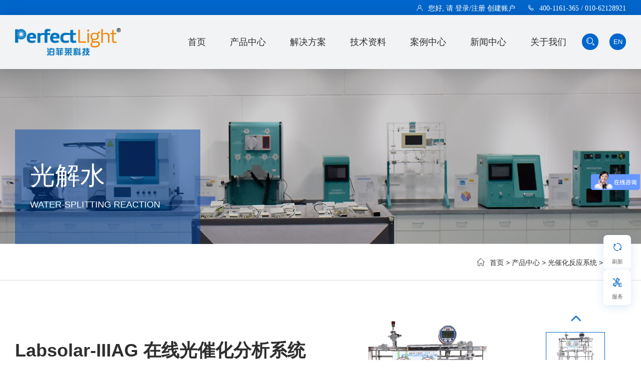

--- FILE ---
content_type: text/html
request_url: https://www.perfectlight.cn/Product/detail/id/36.html
body_size: 11167
content:
<!DOCTYPE html>
<html xml:lang="zh-CN">

<head>
    <meta charset="UTF-8">
    <title>Labsolar-IIIAG  在线光催化分析系统 -光解水制氢催化剂评价装置_光解水-泊菲莱科技</title>
	<meta name="keywords" content="光解水制氢,光催化反应系统,催化剂评价装置" />
	<meta name="description" content="Labsolar-IIIAG  在线光催化分析系统全玻璃材质，从根本上杜绝金属吸附对实验结果造成的误差；磁力循环气泵，系统中无电线接入，无氢爆风险，不产生电解水析氢干扰。" />
    <meta http-equiv="X-UA-Compatible" content="IE=edge,chrome=1" />
<meta http-equiv="content-language" content="zh-CN" />
    <meta name="renderer" content="webkit" />
    <meta name="viewport" content="width=device-width, initial-scale=1.0">
    <meta name="applicable-device" content="pc,mobile">
    <meta name="robots" content="index,follow">
    <meta name="theme-color" content="#0066CC" />
    <meta content="always" name="referrer">
    <link rel="shortcut icon" href="/favicon.ico" />
    <link href="/css/magnific-popup.css" rel="stylesheet">
    <link href="/css/swiper.min.css" rel="stylesheet">
    <link href="/css/animate.min.css" rel="stylesheet">
    <link href="/css/base.css" rel="stylesheet">
    <link href="/css/main.css" rel="stylesheet">
    <link href="/css/reset.css" rel="stylesheet">
    <!--[if lt IE 9]>
    <script src="https://cdn.bootcss.com/html5shiv/r29/html5.min.js"></script>
    <![endif]-->
    <script src="/js/jquery-2.1.1.min.js"></script>
</head>

 <body>
    <div class="head">
        <div class="head-top w-head clearfix">
            <div class="head-login fr">
                <div class="head-login iconfont icon-user"><script>document.write('<script src="/e/member/login/loginjs.php?t='+Math.random()+'"><'+'/script>');</script></div>
                <a href="tel:400-1161-365" class="head-tel iconfont icon-31dianhua">400-1161-365 / 010-62128921</a>
            </div>
        </div>
        <div class="nume fr">
            <div class="pr">
                <div class="user-mob fl"><a href="/e/member/"><i class="iconfont icon-user"></i></a></div>
                <div class="search fl">
                    <div class="_t"><i class="iconfont icon-sousuo"></i></div>
                    <div class="_b" id="search1">
                        <input type="text" name="keys">
                        <img src="/images/search-big.png" onclick="head_ss(this)" alt="搜索">
                    </div>
                </div>
                <div class="yyqh yyqh-mob fl">
                    <a href="/" class="a1"><span>中</span></a>
                    <a href="https://www.perfectlight.com.cn/" class="a2"><span>EN</span></a>
                </div>
                <div class="menu"><a href="#"><span></span><span></span><span></span></a></div>
            </div>
        </div>
        <div class="head-bodyer w-head clearfix">
            <div class="logo">
                <a href="/">
                    <img src="/images/logo.png" alt="泊菲莱科技" title="泊菲莱科技" />
                </a>
            </div>
            <div class="wordsbox">
                <span>创见|实干|卓越</span>
                <div class="words2">与光同程，做民族仪器企业</div>
            </div>
            <div class="head-body fr">
                <div class="head-mob mb20 clearfix">
                    <div class="logo-mob fl"><img src="/images/logo-mob.png" alt="泊菲莱科技" title="泊菲莱科技" /></div>
                    <div class="fr"><img src="/images/close2.png" alt="关闭"></div>
                </div>
                <div class="nav fl">
                    <ul>
                        <li class="on1"><span><a href="/">首页</a></span></li>
                                                <li ><span><a href="/products/">产品中心</a></span></li>
                                                <li ><span><a href="/Scene/">解决方案</a></span></li>
                                                <li ><span><a href="/technology/">技术资料</a></span></li>
                                                <li ><span><a href="/case/">案例中心</a></span></li>
                                                <li ><span><a href="/news/">新闻中心</a></span></li>
                                                <li ><span><a href="/about/">关于我们</a></span></li>
                                            </ul>
                </div>
                <div class="search">
                    <div class="_t"><i class="iconfont icon-sousuo"></i></div>
                    <div class="_b" id="search">
                        <input type="text" name="keys">
                        <img src="/images/search-big.png" onclick="head_ss(this)" alt="搜索">
                    </div>
                </div>
                <div class="yyqh">
                    <a href="/" class="a1"><span>中</span></a>
                    <a href="https://www.perfectlight.com.cn/" class="a2"><span>EN</span></a>
                </div>
            </div>
        </div>
    </div>
    <div class="cnav">
	    <div class="cnav-banner pr" style="background-image: url(/images/cbanner-pro.jpg);">
        <div class="w">
            <div class="cnav-txt">
                <h3>光解水<em>water-splitting reaction</em></h3>            </div>
        </div>
    </div>
    <div class="cnav-dh clearfix">
        <div class="w">
            <div class="cnav-dh-dhlist fr"><i class="iconfont icon-home"></i><a href="/">首页</a>&nbsp;>&nbsp;<a href="/products/">产品中心</a>&nbsp;>&nbsp;<a href="/products/photocatalytic-reaction-system/">光催化反应系统</a>&nbsp;>&nbsp;<a href="/products/photocatalytic-reaction-system/water-splitting-reaction/">光解水</a></div>
            <div class="cnav-dh-collist fl">
                <ul>
                   
                </ul>
            </div>
        </div>
    </div>
</div>
    <div class="pronr mt60 clearfix">
        <div class="pronr-main">
            <div class="w">
                <div class="pronr-topfr wow fadeInUp" data-wow-duration="1s">
                    <div class="pronr-topfr-img">
                        <ul class="swiper-wrapper ">
                                                        <li class="swiper-slide"><a href="/Uploads/Product/62d75d6cb1f3e.png" rel="cpdt" class="pro_img">
                                    <div class="pronr-topfr-imgbody"><img src="/Uploads/Product/62d75d6cb1f3e.png" alt="1"></div>
                                </a></li>                        </ul>
                        <div class="swiper-pagination cpxq-pagination "></div>
                    </div>
                    <div class="pronr_top_xtu_kuan">
                        <div class="pronr_top_xtu">
                            <ul class="swiper-wrapper ">
                                                                <li class="swiper-slide">
                                    <div class="pronr-topfr-imgbody"><img src="/Uploads/Product/62d75d6cb1f3e.png" alt="1"></div>
                                </li>                            </ul>
                        </div>
                        <div class="swiper-button-prev cpxq-button-prev iconfont"></div>
                        <div class="swiper-button-next cpxq-button-next iconfont"></div>
                    </div>
                </div>
                <div class="pronr_top_fl wow fadeInUp" data-wow-duration="1s">
                    <div class="pronr_title">
                        <h1>Labsolar-IIIAG  在线光催化分析系统</h1>
                        <h3>Labsolar-IIIAG  On-line photocatalytic analysis system</h3>
                    </div>
                    <div class="pronr_js"><span>产品中心：</span><i>光解水</i><span>品牌：</span><i>泊菲莱</i><span>浏览量：</span><i>1630</i></div>
                    <div class="pronr_ybms">Labsolar-IIIAG  在线光催化分析系统全玻璃材质，从根本上杜绝金属吸附对实验结果造成的误差；磁力循环气泵，系统中无电线接入，无氢爆风险，不产生电解水析氢干扰。</div>
                    <div class="pronr_lxwm"><a href="https://affim.baidu.com/unique_3061267/chat?siteId=9573652&userId=3061267&siteToken=6ee9cbe0d0a669b6e8ddceb376604568&cp=perfectlight.cn&cr=&cw=website" target="_blank" rel="nofollow">在线咨询</a><a href="https://affim.baidu.com/unique_3061267/chat?siteId=19927775&userId=3061267&siteToken=f2c1744dd8027a161b4b9fd1165020f3&cp=perfectlight.cn&cr=&cw=%E6%B3%8A%E8%8F%B2%E8%8E%B1%E5%AE%98%E7%BD%91" target="_blank" rel="nofollow">立即留言</a></div>
                </div>
            </div>
        </div>
        <div class="pronr-main">
            <div class="pronr_nav wow fadeInUp" data-wow-duration="1s" data-wow-delay="0.5s">
                <div class="w">
                    <ul>
                        <li data-name='pronr_cpgs' class='active'><i class='iconfont icon-chanpin'></i> 产品介绍</li>
                        <li data-name='pronr_cpyb'><i class='iconfont icon-diqiu'></i> 应用领域</li>
                        <li data-name='pronr_rzzs'><i class='iconfont icon-wenxian1'></i> 文献</li>
                        <li data-name='pronr_jcbg'><i class='iconfont icon-xxwh'></i>技术维护</li>
                    </ul>
                </div>
            </div>
            <div class="pronr_cont wow fadeInUp" data-wow-duration="1s" data-wow-delay="0.5s">
                <div class="w">
                    <div class='pronr_info pronr_cpgs'><h3><strong><span>产品优势</span></strong></h3>
<p><span>● 经典的结构设计，众多的使用客户，超高的性价比；</span></p>
<p><span>● 全玻璃材质，从根本上杜绝金属吸附对实验结果造成的误差；</span></p>
<p><span>● 双七通取样结构，杜绝载气误抽；</span></p>
<p><span>● 磁力循环气泵，系统中无电线接入，无氢爆风险，不产生电解水析氢干扰。</span></p>
<p>&nbsp;</p>
<h3><strong><span>应用领域</span></strong></h3>
<p><span>▲特别适用&nbsp; &nbsp;●较为适用&nbsp; ○可以使用</span></p>
<p><span>▲光催化/光电催化分解水制氢/氧</span></p>
<p><span>▲光催化/光电催化全分解水 </span></p>
<p><span>▲光催化/光电催化CO<sub>2</sub>还原</span></p>
<p><span>▲光催化量子效率测量</span></p>
<p>&nbsp;</p>
<h3><strong><span>气体循环参数</span></strong></h3>
<p><span><span>●&nbsp;</span>标准曲线线性：</span><span>H</span><sub>2</sub><span>含量为100 &mu;L~10 mL范围时，R</span><sup>2</sup><span>&gt;0.999;</span></p>
<p><span><span>●&nbsp;</span>重复性：</span><span>同一浓度连续四次进样，RSD&lt;3%;</span></p>
<p><span><span>●&nbsp;</span>无源磁力高速循环系统：</span><span>驱动转速不低于4000 r/min，循环动力强劲 ；</span><span>管路中无电线接入，无氢爆风险，不产生电解水析氢干扰；</span></p>
<p><span><span>●&nbsp;</span>取样方式：</span><span>手动在线取样，带定量环多通取进样阀门为高硼硅玻璃材质，位于系统而非色谱；</span></p>
<p><span><span>●&nbsp;</span>循环管路：</span><span>最窄管路为内径为3 mm，非小口径色谱管路，气体阻力小；</span></p>
<h3><strong><span>系统管路参数</span></strong></h3>
<p><span><span>●&nbsp;</span>绝压真空度：</span><span>&le;0.1 MPa；</span></p>
<p><span><span>●&nbsp;</span>使用压力范围：</span><span>0 kPa~常压；</span></p>
<p><span><span>●&nbsp;</span>气密性：</span><span>相对压力变化&le;1 kPa/24 h；</span></p>
<p><span><span>●&nbsp;</span>管路材质：</span><span>高硼硅玻璃，高化学惰性，无吸附；</span></p>
<p><span><span>●&nbsp;</span>阀门工艺：</span><span>高硼硅玻璃材质，阀塞与阀套采用对磨精磨工艺；</span></p>
<p><span><span>●&nbsp;</span>阀门数量：</span><span>13；</span></p>
<p><span><span>●&nbsp;</span>真空脂：</span><span>进口道康宁真空脂，耐化学品的侵蚀，低蒸汽压力，低挥发性，工作温度：-40℃~200℃；</span></p>
<p><span><span>●&nbsp;</span>管路体积：</span><span>150 mL；</span></p>
<p><span><span>●&nbsp;</span>定量环：</span><span>1.5 mL；</span></p>
<p><span><span>●&nbsp;</span>储气瓶：</span><span>250 mL，适用系统扩容和反应气如二氧化碳的存储；</span></p>
<p><span><span>●&nbsp;</span>冷凝管：</span><span>球形冷凝管，避免水蒸气进入气相色谱仪和真空泵；</span></p>
<p><span><span>●&nbsp;</span>冷阱：</span><span>分离低沸点组分，延长真空泵使用寿命，提高系统真空度；</span></p>
<h3><strong><span>外观结构及其他外设</span></strong></h3>
<p><span><span>●&nbsp;</span>反应器：</span><span>可适配光催化反应器、光电催化反应器 ；</span><span>可根据实际实验需求定制；</span></p>
<p><span><span>●&nbsp;</span>整机尺寸/mm：</span><span>650 (L)&times;370 (W)&times;730 (H)；</span></p>
<p><span><span>●&nbsp;</span>开放式设计：</span><span>高度可根据实验需求进行调节；</span></p>
<p><span><span>●&nbsp;</span>光电隔离：</span><span>输入输出部分均有光电隔离，抗干扰能力强；</span></p>
<p><span><span>●&nbsp;</span>真空泵：</span><span>单级旋片式真空泵，抽速&ge;6L/s；</span></p>
<p>&nbsp;</p>
<p><strong><span>代表文献</span></strong></p>
<p style="text-align: center;"><img alt="大连化物所李灿院士团队引用Labsolar-IIIAG光催化反应系统" src="/Uploads/UserFile/Image/1/20220214/620a03de6a6bb.png" title="大连化物所李灿院士团队引用Labsolar-IIIAG光催化反应系统" /></p>
<p style="text-align: center;"><img alt="哈尔滨工业大学陈刚团队引用IIIAG系统" src="/Uploads/UserFile/Image/1/20220214/620a03ebbec90.png" title="哈尔滨工业大学陈刚团队引用IIIAG系统" /></p></div>
                    <div class="pronr_info pronr_cpyb down_list" id="nrpd">
                                            </div>
                    <div class="pronr_info pronr_rzzs down_list" id="nrpd">
                    	<ul>
	<li><span style="color: rgb(0, 0, 0); font-family: 微软雅黑, &quot;Microsoft YaHei&quot;;">[1] P. Li, G. Luo, S. Zhu, et al., Unraveling the selectivity puzzle of H<sub>2</sub> evolution over CO<sub>2</sub> photoreduction using ZnS nanocatalysts with phase junction, <strong><em>Applied Catalysis B: Environmental, 2020</em></strong>, 274, 119115.</span></li>
	<li><span style="color: rgb(0, 0, 0); font-family: 微软雅黑, &quot;Microsoft YaHei&quot;;">[2] Q. Zhu, B. Qiu, M. Du, et al., Dopant-Induced Edge and Basal Plane Catalytic Sites on Ultrathin C<sub>3</sub>N<sub>4</sub> Nanosheets for Photocatalytic Water Reduction, <strong><em>ACS Sustainable Chemistry &amp; Engineering, 2020</em></strong>, 8, 7497-7502.</span></li>
	<li><span style="color: rgb(0, 0, 0); font-family: 微软雅黑, &quot;Microsoft YaHei&quot;;">[3] G. Huang, Z. Xiao, W. Zhen, et al., Hydrogen production from natural organic matter via cascading oxic-anoxic photocatalytic processes: An energy recovering water purification technology, <strong><em>Water Res, 2020</em></strong>, 175, 115684.</span></li>
	<li><span style="color: rgb(0, 0, 0); font-family: 微软雅黑, &quot;Microsoft YaHei&quot;;">[4] Guo W, Qin Y, Liu C, et al. Unveiling the intermediates/pathways towards photocatalytic dechlorination of 3,3&prime;,4,4&prime;-trtrachlorobiphenyl over Pd /TiO2(B) nanosheets[J]. <strong><em>Applied Catalysis B Environmental, 2021</em></strong>, 298:120526.</span></li>
	<li><span style="color: rgb(0, 0, 0); font-family: 微软雅黑, &quot;Microsoft YaHei&quot;;">[5] M. Li, J.X. Sun, G. Chen, S.Y. Yao, B.W. Cong, Construction double electric field of sulphur vacancies as medium ZnS/Bi<sub>2</sub>S<sub>3</sub>-PVDF self-supported recoverable piezoelectric film photocatalyst for enhanced photocatalytic performance, <strong><em>Appl. Catal. B: Environ. 2022</em></strong>, 31, 120792-120804. &nbsp;httpsdoi.org10.1016j.apcatb.2021.120792.pdf.</span></li>
	<li><span style="color: rgb(0, 0, 0); font-family: 微软雅黑, &quot;Microsoft YaHei&quot;;">[6] Z. Liu, J. Zhang, Y. Wan, J. Chen, Y. Zhou, J. Zhang, G. Wang, R. Wang, Donor-Acceptor structural polymeric carbon nitride with in-plane electric field accelerating charge separation for efficient photocatalytic hydrogen evolution, <strong><em>Chemical Engineering Journal</em></strong> 430 (<strong><em>2022</em></strong>) 132725.</span></li>
	<li><span style="color: rgb(0, 0, 0); font-family: 微软雅黑, &quot;Microsoft YaHei&quot;;">[7] Yu-Qin Xing, Long Chen and Shi-Yong Liu et. al. In situ C-H activation-derived polymer@TiO<sub>2</sub> p-n heterojunction for photocatalytic hydrogen evolution. <strong><em>Sustainable Energy Fuels, 2021</em></strong>, Advance Article.</span></li>
	<li><span style="color: rgb(0, 0, 0); font-family: 微软雅黑, &quot;Microsoft YaHei&quot;;">[8] pH-induced hydrothermal synthesis of Bi<sub>2</sub>WO<sub>6</sub> nanoplates with controlled crystal facets for switching bifunctional photocatalytic water oxidation/reduction activity, <strong><em>Journal of Colloid and Interface Science</em></strong> 602 (<strong><em>2021</em></strong>) 868-879.</span></li>
	<li><span style="color: rgb(0, 0, 0); font-family: 微软雅黑, &quot;Microsoft YaHei&quot;;">[9] YukeShen,DekangLi,YuyingDang,JiaweiZhang,WeiWang,BaojunMa.A ternary calabash model photocatalyst (Pd/MoP)/CdS for enhancing H<sub>2</sub> evolution under visible light irradiation.<strong><em>Applied Surface Science,2021</em></strong>, 150432.</span></li>
	<li><span style="color: rgb(0, 0, 0); font-family: 微软雅黑, &quot;Microsoft YaHei&quot;;">[10] J. Cai, A. Cao, Z. Wang, S. Lu, Z. Jiang, X.-Y. Dong, X. Li, S.-Q. Zang, Surface oxygen vacancies promoted Pt redispersion to single-atom for enhanced photocatalytic hydrogen evolution. <strong><em>Journal of Materials Chemistry A 2021</em></strong>, DOI: 10.1039/D1TA01400E.</span></li>
	<li><span style="color: rgb(0, 0, 0); font-family: 微软雅黑, &quot;Microsoft YaHei&quot;;">[11] Enhancing the photocatalytic water splitting of graphitic carbon nitride by hollow anatase titania dielectric resonators.<strong><em> Journal of Colloid and Interface Science, 2021</em></strong>, 598, 14-23.</span></li>
	<li><span style="color: rgb(0, 0, 0); font-family: 微软雅黑, &quot;Microsoft YaHei&quot;;">[12] Zhu L, Wu Y, Wu S, et al. Tuning the Active Sites of Atomically Thin Defective Bi<sub>12</sub>O<sub>17</sub>Cl<sub>2</sub> Via Incorporation of Subnanometer Clusters[J]. <strong><em>Acs Appl. Mater. Interfaces, 2021</em></strong>.</span></li>
	<li><span style="color: rgb(0, 0, 0); font-family: 微软雅黑, &quot;Microsoft YaHei&quot;;">[13] &nbsp;W. Li, X. Wang, M. Li, S. He, Q. Ma, X. Wang. Construction of Z-scheme and p-n heterostructure: Three-dimensional porous g-C<sub>3</sub>N<sub>4</sub>/graphene oxide-Ag/AgBr composite for high-efficient hydrogen evolution. <strong><em>Appl. Catal. B-Environ.</em></strong> 268 (<strong><em>2020</em></strong>) 118384.</span></li>
	<li><span style="color: rgb(0, 0, 0); font-family: 微软雅黑, &quot;Microsoft YaHei&quot;;">[14] &nbsp;Yanbin Huang, Jun Liu, Chao Zhao et. al. Facile Synthesis of Defect-Modiﬁed Thin-Layered and Porous g‑<span style="font-family: 微软雅黑, &quot;Microsoft YaHei&quot;;">C</span><sub style="font-family: 微软雅黑, &quot;Microsoft YaHei&quot;; white-space: normal;">3</sub><span style="font-family: 微软雅黑, &quot;Microsoft YaHei&quot;;">N</span><sub style="font-family: 微软雅黑, &quot;Microsoft YaHei&quot;; white-space: normal;">4</sub> with Synergetic Improvement for Photocatalytic H<sub>2</sub> Production. <strong><em>ACS Appl. Mater. Interfaces, 2020</em></strong>, 12, 52603&minus;52614.</span></li>
	<li><span style="color: rgb(0, 0, 0); font-family: 微软雅黑, &quot;Microsoft YaHei&quot;;">[15] &nbsp;Bin Zeng,Shengyang Wang,Yuying Gao,Guanna Li,Wenming Tian,Jittima Meeprasert,Hao Li,Huichen Xie,Fengtao Fan,Rengui Li,Can Li,Interfacial Modulation with Aluminum Oxide for Efficient Plasmon-Induced Water Oxidation,<strong><em>Advanced Functional Materials,2020&nbsp;</em></strong>05688.</span></li>
	<li><span style="color: rgb(0, 0, 0); font-family: 微软雅黑, &quot;Microsoft YaHei&quot;;">[16] &nbsp;Zhi-Rong Tan, Yu-Qin Xing,Jing-Zhao Cheng, Guang Zhang, Zhao-Qi Shen, Yu-Jie Zhang, Guangfu Liao, &nbsp;Long Chen &nbsp;and Shi-Yong Liu，EDOT-based conjugated polymers accessed via C&ndash;H direct arylation for efficient photocatalytic hydrogen production，<strong><em>Chem. Sci., 2022</em></strong>, 13, 1725</span></li>
</ul>                    </div>
                    <div class="pronr_info pronr_jcbg down_list" id="nrpd">
                        <ul>
                                                        <li>
                                <div class="down_list_title"><a href="/Product/detail/id/118.html">PCX-50C Discover 多通道光催化反应系统</a></div>
                                <div class="down_list_email"><a href="/Product/detail/id/118.html"><i class="iconfont icon-liulan"></i> 557</a></div>
                            </li>                            <li>
                                <div class="down_list_title"><a href="/Product/detail/id/73.html">Labsolar-6A 全玻璃自动在线微量气体分析系统</a></div>
                                <div class="down_list_email"><a href="/Product/detail/id/73.html"><i class="iconfont icon-liulan"></i> 60681</a></div>
                            </li>                            <li>
                                <div class="down_list_title"><a href="/Product/detail/id/60.html">SLight灯盘</a></div>
                                <div class="down_list_email"><a href="/Product/detail/id/60.html"><i class="iconfont icon-liulan"></i> 646</a></div>
                            </li>                            <li>
                                <div class="down_list_title"><a href="/Product/detail/id/332.html">PCX-50B Discover多通道光催化反应系统</a></div>
                                <div class="down_list_email"><a href="/Product/detail/id/332.html"><i class="iconfont icon-liulan"></i> 4151</a></div>
                            </li>                            <li>
                                <div class="down_list_title"><a href="/Product/detail/id/43.html">PLR-HGPR高温高压光催化反应系统</a></div>
                                <div class="down_list_email"><a href="/Product/detail/id/43.html"><i class="iconfont icon-liulan"></i> 901</a></div>
                            </li>                            <li>
                                <div class="down_list_title"><a href="/Product/detail/id/35.html">PCX-50C Discover多通道光催化反应系统</a></div>
                                <div class="down_list_email"><a href="/Product/detail/id/35.html"><i class="iconfont icon-liulan"></i> 2748</a></div>
                            </li>                            <li>
                                <div class="down_list_title"><a href="/Product/detail/id/26.html">PLR-GSPR常压气固相光催化反应系统</a></div>
                                <div class="down_list_email"><a href="/Product/detail/id/26.html"><i class="iconfont icon-liulan"></i> 1621</a></div>
                            </li>                        </ul>
                    </div>
                </div>
            </div>
        </div>
    </div>
    <div class="pronr_cptj wow fadeInUp" data-wow-duration="1s" data-wow-delay="0.5s">
        <div class="w">
            <div class="pronr_cptj_title">相关产品推荐</div>
            <div class="pronr_cptj_list">
                <ul class="swiper-wrapper ">
                	                    <li class="swiper-slide"><a href="/Product/detail/id/649.html">
                            <div class="pronr_cptj_list_tu"><img src="/d/file/p/2025/10-20/d056ed69afef254070c98edab50010de.png" alt="μGAS1001微量气体反应评价系统"></div>
                            <div class="pronr_cptj_list_title">μGAS1001微量气体反应评价系统</div>
                        </a></li>                    <li class="swiper-slide"><a href="/Product/detail/id/491.html">
                            <div class="pronr_cptj_list_tu"><img src="/d/file/p/2023/10-26/a8a829e2d19c732458e7443257d63e45.png" alt="μGAS1000微量气体反应评价系统"></div>
                            <div class="pronr_cptj_list_title">μGAS1000微量气体反应评价系统</div>
                        </a></li>                    <li class="swiper-slide"><a href="/Product/detail/id/118.html">
                            <div class="pronr_cptj_list_tu"><img src="/Uploads/Product/63a26865668e5.png" alt="PCX-50C Discover 多通道光催化反应系统"></div>
                            <div class="pronr_cptj_list_title">PCX-50C Discover 多通道光催化反应系统</div>
                        </a></li>                    <li class="swiper-slide"><a href="/Product/detail/id/80.html">
                            <div class="pronr_cptj_list_tu"><img src="/Uploads/Product/62cc01737b6ab.png" alt="Labsolar ⅣAI自动在线微量气体分析系统"></div>
                            <div class="pronr_cptj_list_title">Labsolar ⅣAI自动在线微量气体分析系统</div>
                        </a></li>                    <li class="swiper-slide"><a href="/Product/detail/id/36.html">
                            <div class="pronr_cptj_list_tu"><img src="/Uploads/Product/62d75d6cb1f3e.png" alt="Labsolar-IIIAG  在线光催化分析系统"></div>
                            <div class="pronr_cptj_list_title">Labsolar-IIIAG  在线光催化分析系统</div>
                        </a></li>                    <li class="swiper-slide"><a href="/Product/detail/id/73.html">
                            <div class="pronr_cptj_list_tu"><img src="/Uploads/Product/6423f90f1580b.png" alt="Labsolar-6A 全玻璃自动在线微量气体分析系统"></div>
                            <div class="pronr_cptj_list_title">Labsolar-6A 全玻璃自动在线微量气体分析系统</div>
                        </a></li>                    <li class="swiper-slide"><a href="/Product/detail/id/42.html">
                            <div class="pronr_cptj_list_tu"><img src="/Uploads/Product/630dae21a6288.png" alt="PLR-QY1000光催化反应量子产率测量系统"></div>
                            <div class="pronr_cptj_list_title">PLR-QY1000光催化反应量子产率测量系统</div>
                        </a></li>                    <li class="swiper-slide"><a href="/Product/detail/id/40.html">
                            <div class="pronr_cptj_list_tu"><img src="/Uploads/Product/630dd392e91a2.png" alt="MCP-WS1000光化学工作站"></div>
                            <div class="pronr_cptj_list_title">MCP-WS1000光化学工作站</div>
                        </a></li>                    <li class="swiper-slide"><a href="/Product/detail/id/38.html">
                            <div class="pronr_cptj_list_tu"><img src="/Uploads/Product/62d7c08753625.png" alt="PLR MFPR-I多功能光化学反应仪"></div>
                            <div class="pronr_cptj_list_title">PLR MFPR-I多功能光化学反应仪</div>
                        </a></li>                </ul>
                <div class="swiper-button-prev"></div>
                <div class="swiper-button-next"></div>
            </div>
        </div>
    </div>
    <footer class="pt80 pb20">
    <div class="w">
        <div class="foot-top pb40 clearfix">
            <div class="fl">
                <dl>
                    <dt><a href="/products/">
                            产品中心 <i class="iconfont icon-gengduo"></i></a></dt>
                                            <dd><a href="/products/radiation-light-source">
                                辐照光源</a></dd>
                                            <dd><a href="/products/cotton-light-source">
                                D₇₅标准LED光源</a></dd>
                                            <dd><a href="/products/catalyze">
                                催化反应系统</a></dd>
                                            <dd><a href="/products/photocatalytic-reaction-system">
                                光催化反应系统</a></dd>
                                            <dd><a href="/products/thermo-photocatalysis-reaction-system">
                                光热催化反应系统</a></dd>
                                            <dd><a href="/products/photoelectrocatalysis-reaction-system">
                                光电催化反应系统</a></dd>
                                            <dd><a href="/products/reactor">
                                离线光反应器</a></dd>
                                            <dd><a href="/products/universal">
                                通用产品</a></dd>
                                            <dd><a href="/products/sun-illumination">
                                户外太阳能应用装置</a></dd>
                                            <dd><a href="/products/organic-photochemical-synthesis">
                                有机光合成</a></dd>
                                            <dd><a href="/products/physical-characterization">
                                物性表征</a></dd>
                                            <dd><a href="/products/teaching-demonstration">
                                教学演示</a></dd>
                                    </dl>
                <dl>
                    <dt><a href="/Scene/">
                            解决方案 <i class="iconfont icon-gengduo"></i></a></dt>
                                            <dd><a href="/Scene/catalyze">
                                催化</a></dd>
                                            <dd><a href="/Scene/photocatalysis">
                                光催化</a></dd>
                                            <dd><a href="/Scene/photoelectrocatalysis">
                                光电催化</a></dd>
                                            <dd><a href="/Scene/thermo-photocatalysis">
                                光热催化</a></dd>
                                            <dd><a href="/Scene/photochemical-synthesis">
                                光化学合成</a></dd>
                                            <dd><a href="/Scene/light-source">
                                辐照光源</a></dd>
                                            <dd><a href="/Scene/mechanism-research">
                                机理研究</a></dd>
                                            <dd><a href="/Scene/engineering">
                                工程示范</a></dd>
                                            <dd><a href="/Scene/mobile-phase">
                                计算公式</a></dd>
                                    </dl>
                <dl>
                    <dt><a href="/technology/">
                            技术资料 <i class="iconfont icon-gengduo"></i></a></dt>
                                            <dd><a href="/technology/photochemical-synthesis">
                                光化学系列</a></dd>
                                            <dd><a href="/technology/photoelectrocatalysis">
                                光电化学系列</a></dd>
                                            <dd><a href="/technology/instructions">
                                仪器使用</a></dd>
                                            <dd><a href="/technology/instrument-maintenance">
                                仪器维护</a></dd>
                                            <dd><a href="/technology/knowledge">
                                仪器常识</a></dd>
                                            <dd><a href="/technology/test">
                                测试服务</a></dd>
                                            <dd><a href="/technology/co2">
                                CO₂还原反应</a></dd>
                                            <dd><a href="/technology/data-download">
                                资料下载</a></dd>
                                    </dl>
                <dl>
                    <dt><a href="/news/">
                            新闻中心 <i class="iconfont icon-gengduo"></i></a></dt>
                                            <dd><a href="/news/academic-conference">
                                学术会议</a></dd>
                                            <dd><a href="/news/company">
                                企业新闻</a></dd>
                                            <dd><a href="/news/prize-essay">
                                论文奖励</a></dd>
                                            <dd><a href="/news/industry">
                                行业动态</a></dd>
                                            <dd><a href="/news/activity">
                                官方活动</a></dd>
                                            <dd><a href="/news/science">
                                知识科普</a></dd>
                                    </dl>
                <dl>
                    <dt><a href="/about/">
                            关于我们<i class="iconfont icon-gengduo"></i></a></dt>
                                            <dd><a href="/about/company-profile">
                                公司介绍</a></dd>
                                            <dd><a href="/about/history">
                                发展历程</a></dd>
                                            <dd><a href="/about/honor">
                                荣誉资质</a></dd>
                                            <dd><a href="/about/intellectual-property">
                                知识产权</a></dd>
                                            <dd><a href="/about/join-us">
                                加入泊菲莱</a></dd>
                                            <dd><a href="/about/contact-us">
                                联系方式</a></dd>
                                            <dd><a href="/about/customer-service">
                                售后服务</a></dd>
                                    </dl>
            </div>
            <div class="fr">
                <dl>
                    <dt><a href="/products/">新品推荐 <i class="iconfont icon-gengduo"></i></a></dt>
                    <dd><a href="/Product/detail/id/654.html">P60-45高气密性单室三电极反应器</a></dd><dd><a href="/Product/detail/id/649.html">μGAS1001微量气体反应评价系统</a></dd><dd><a href="/Product/detail/id/648.html">速热式多场固定床反应装置</a></dd><dd><a href="/Product/detail/id/647.html">PLR-MPPT-X等离子体诱导光催化反应活性测试平台</a></dd><dd><a href="/Product/detail/id/646.html">便携式液冷陶瓷氙灯光源</a></dd><dd><a href="/Product/detail/id/645.html">液冷准直LED光源</a></dd>                </dl>
            </div>
        </div>
        <div class="foot-center mt50 mb60 clearfix pr">
            <div class="foot-about mb20">
                <img src="/images/foot-logo.png" alt="泊菲莱科技">
                <p>
                    北京泊菲莱科技有限公司——中国光催化仪器创领者</p>
            </div>
            <div class="foot-contact">
                <ul>
                    <li>
                        <i class="iconfont icon-31dianhua"></i>
                        <span>官方热线：
                            400-1161-365 /
                            010-62128921</span>
                    </li>
                    <li>
                        <i class="iconfont icon-qunzuduoren"></i>
                        <span>售后电话：
                            010-61215662</span>
                    </li>
                    <li>
                        <i class="iconfont icon-youxiang"></i>
                        <span>电子邮箱：
                            info@perfectlight.cn</span>
                    </li>
                    <li>
                        <i class="iconfont icon-dizhi"></i>
                        <span>公司地址：
                            北京市海淀区永定路88号长银大厦11楼A08</span>
                    </li>
                </ul>
            </div>
            <div class="foot-med pa">
                <div class="foot-med-off">
                    <img src="/images/perfect1.jpg" alt="泊菲莱微信公众号">
                    <p>泊菲莱微信公众号</p>
                </div>
                <div class="foot-med-off">
                    <img src="/images/perfect2.jpg" alt="泊菲莱售后服务公众号">
                    <p>泊菲莱售后服务公众号</p>
                </div>
            </div>
        </div>
    </div>
    <div class="footer-copy">
        Copyright © 2006-
        2025        北京泊菲莱科技有限公司 All Rights Reserved. <a href="https://beian.miit.gov.cn/" rel="nofollow" target="_blank">京ICP备10219178号-1</a>
    </div>
    <div class="footmenu">
        <div class="con">
            <a href="/"><i class="iconfont icon-home"></i>首页</a>
            <a href="/about/contact-us/"><i class="iconfont icon-renliziyuan"></i>关于</a>
            <a href="https://affim.baidu.com/unique_3061267/chat?siteId=9573652&userId=3061267&siteToken=6ee9cbe0d0a669b6e8ddceb376604568&cp=perfectlight.cn&cr=&cw=website" target="_blank" rel="nofollow"><i class="iconfont icon-user"></i>客服</a>
            <a href="tel:010-62128921"><i class="iconfont icon-31dianhua"></i>电话</a>
        </div>
    </div>
</footer>
<div class="float-sidebar">
        <!-- refresh -->
        <div class="float-item refresh-btn" data-tooltip="刷新页面" onclick="refreshPage()">
            <i class="iconfont icon-refresh"></i>
            <span>刷新</span>
        </div>
        <!-- af -->
        <a href="/about/customer-service/" target="_blank" class="float-item service-btn" data-tooltip="售后服务">
            <i class="iconfont icon-shouhou"></i>
            <span>服务</span>
        </a>
        <!-- top -->
        <div class="float-item top-btn" data-tooltip="返回顶部" onclick="scrollToTop()">
            <i class="iconfont icon-jiantou3"></i>
            <span>TOP</span>
        </div>
    </div>
<script src="/js/jquery.running.min.js"></script>
<script src="/js/jquery.magnific-popup.min.js"></script>
<script src="/js/swiper.min.js"></script>
<script src="/js/wow.min.js"></script>
<script src="/js/main.js"></script>
<script>
var _hmt = _hmt || [];
(function() {
    var hm = document.createElement("script");
    hm.src = "https://hm.baidu.com/hm.js?6ee9cbe0d0a669b6e8ddceb376604568";
    var s = document.getElementsByTagName("script")[0];
    s.parentNode.insertBefore(hm, s);
})();
</script>
    <script type="text/javascript">
     // pronr-images
    var pronr_dtu_h = $(".pronr-topfr-img li .pronr-topfr-imgbody img").height();
    var screenWidth = window.innerWidth || document.documentElement.clientWidth || document.body.clientWidth;
    $(".pronr_top_xtu").css("height", (pronr_dtu_h - 80));
    $(".pronr_top_xtu .swiper-wrapper").css("margin-top", -(pronr_dtu_h - 80)/3);
    if (screenWidth < 641) {
     var pronr_dtu_h_r = $(".pronr_top_xtu_kuan li .pronr-topfr-imgbody img").height();
      $(".pronr_top_xtu .swiper-wrapper").css("margin-top", -(pronr_dtu_h_r)-6)
    };
    var cpxqtu2 = new Swiper(".pronr_top_xtu", {
        direction: "vertical",
        loop: false,
        slidesPerView:3,
        breakpoints: {
            641: {
               slidesPerView: 2,
            },
        },
        slideToClickedSlide: true,
        centeredSlides: true,
        on: {
            slideChangeTransitionStart: function(swiper) {
                var index = this.realIndex;
                cpxqtu && cpxqtu.slideToLoop(index);
            },
        },
    });
    var cpxqtu = new Swiper(".pronr-topfr-img", {
        slidesPerView: 1,
        loop: true,
        navigation: {
            nextEl: ".cpxq-button-next",
            prevEl: ".cpxq-button-prev",
        },
        pagination: {
            el: ".cpxq-pagination",
        },
        on: {
            slideChangeTransitionStart: function(swiper) {
                var index = this.realIndex;
                var x = window.innerWidth;
                if (x > 799) {
                    cpxqtu2 && cpxqtu2.slideToLoop(index);
                }
            },
        },

    });

    //pronr-info
    var pronr_nav_s = $(".pronr_nav li").length;
    var a = '1';
    for (i = 0; i < pronr_nav_s; i++) {
        var data_name = $(".pronr_nav li").eq(i).attr("data-name");
        if (data_name == 'pronr_cpyb' || data_name == 'pronr_rzzs' || data_name == 'pronr_jcbg') {
            var id = $("." + data_name).attr("id");
            if (id != 'nrpd') {
                $(".pronr_nav li").eq(i).addClass("noactive");
            }
        }

        if (!$(".pronr_nav li").eq(i).hasClass('noactive')) {
            if ($(".pronr_nav li").eq(i).hasClass('active')) {
                $("." + data_name).css("display", "inline-block");
            } else {
                if (a == '1') {
                    $(".pronr_nav li").eq(i).addClass("active");
                    $("." + data_name).css("display", "inline-block");
                }
            }
            var a = a + 1;
        }

    }

    $(".pronr_nav li").click(function() {
        var data_name = $(this).attr("data-name");
        $(".pronr_cont .pronr_info").css("display", "none");
        $("." + data_name).css("display", "inline-block");
        $(".pronr_nav li").removeClass("active")
        $(this).addClass("active")
    });

    $('.pro_img').magnificPopup({
        type: 'image',
        gallery: {
            enabled: true
        }

    });
    //推荐产品
    var cptj = new Swiper(".pronr_cptj_list", {
        spaceBetween: 30,
        slidesPerView: 5,
        slideToClickedSlide: true,
        navigation: {
            nextEl: ".swiper-button-next",
            prevEl: ".swiper-button-prev",
        },
        breakpoints: {
            1440: {
                slidesPerView: 4,
            },
            999: {
                slidesPerView: 3,
                spaceBetween: 20,
            },
            599: {
                slidesPerView: 2,
                spaceBetween: 10,
            },
        }
    });
    if (!(/msie [6|7|8|9]/i.test(navigator.userAgent))) {
        var wow = new WOW({
            boxClass: 'wow',
            animateClass: 'animated',
            offset: 50,
            mobile: false,
            live: true
        });
        wow.init();
    };
    </script>
    <script src="/e/public/onclick/?enews=donews&classid=55&id=316"></script></body>

</html>

--- FILE ---
content_type: text/html; charset=utf-8
request_url: https://www.perfectlight.cn/e/member/login/loginjs.php?t=0.9898480178573594
body_size: -226
content:
document.write("您好, 请 <a href=\"/e/member/login/\">登录/注册</a> 创建账户");


--- FILE ---
content_type: text/css
request_url: https://www.perfectlight.cn/css/base.css
body_size: 9263
content:
html,
body,
div,
a,
ul,
li,
ol,
dl,
dd,
dt,
p,
h1,
h2,
h3,
h4,
h5,
h6,
form,
input,
select,
fieldset,
legend,
img,
video,
header,
footer,
nav,
article,
section,
aside,
table,
thead,
tr,
td {
    margin: 0;
    padding: 0;
    box-sizing: border-box
}

fieldset,
img,
input,
button {
    border: none;
    padding: 0;
    margin: 0;
    outline-style: none;
}

ul,
ol,
li {
    list-style: none;
}

em,
i {
    font-style: normal
}

input {
    padding-top: 0;
    padding-bottom: 0;
}

button {
    cursor: pointer
}

input,
textarea {
    font-family: "PingFang SC", "Source Han Sans CN", Microsoft YaHei, Heiti SC, sans-serif;
    border: none;
    outline: none;
    background: none;
}

select,
input {
    vertical-align: middle;
}

select,
input,
textarea {
    font-size: 12px;
    margin: 0;
}

textarea {
    resize: none;
}

/*防止拖动*/
img {
    border: 0;
    vertical-align: middle;
    max-width: 100%;
    position: relative;
    object-fit: cover;
}

/*图片占位*/
img:after {
    content: "";
    height: 100%;
    width: 100%;
    position: absolute;
    left: 0;
    top: 0;
    background: url(../images/img-no.jpg) no-repeat center/cover;
}

/*滚动条*/
::-webkit-scrollbar {
    width: 16px;
    height: 16px;
    background-color: #F5F5F5;
}

/*定义滚动条轨道
 内阴影+圆角*/
::-webkit-scrollbar-track {
    -webkit-box-shadow: inset 0 0 6px rgba(0, 0, 0, 0.3);
    background-color: #F5F5F5;
}

/*定义滑块
 内阴影+圆角*/
::-webkit-scrollbar-thumb {
    border-radius: 5px;
    -webkit-box-shadow: inset 0 0 60px rgba(0, 0, 0, .3);
    background-color: #f1f3f5;
}

/*  去掉图片低测默认的3像素空白缝隙*/
table {
    border-collapse: collapse;
}

body {
    font: 1.4rem/1.6 "PingFang SC", "Source Han Sans CN", Microsoft YaHei, Heiti SC, sans-serif;
    color: #2e2e2e;
    background: #fff;
    -webkit-font-smoothing: antialiased;
    max-width: 1920px;
    min-width: 320px;
    margin: 0 auto;
    text-align: justify;
    box-shadow: 0 0 25px 0 rgba(0, 0, 0, .15);
}

.clearfix:before,
.clearfix:after {
    content: "";
    display: table;
}

.clearfix:after {
    clear: both;
}

.clearfix {
    *zoom: 1;
    /*IE/7/6*/
}

a {
    color: #2e2e2e;
    text-decoration: none;
    transition: color .5s ease-out
}

a:hover {
    color: #FF9900;
}

h1,
h2,
h3,
h4,
h5,
h6 {
    text-decoration: none;
    font-weight: normal;
    font-size: 100%;
}

s,
i,
em {
    font-style: normal;
    text-decoration: none;
}

.col-red {
    color: #C81623 !important;
}

@font-face {
    font-family: 'Monoton';
    font-style: normal;
    font-weight: 400;
    src: url(https://fonts.gstatic.font.im/s/monoton/v13/5h1aiZUrOngCibe4TkHLQg.woff2) format('woff2');
    unicode-range: U+0000-00FF, U+0131, U+0152-0153, U+02BB-02BC, U+02C6, U+02DA, U+02DC, U+2000-206F, U+2074, U+20AC, U+2122, U+2191, U+2193, U+2212, U+2215, U+FEFF, U+FFFD;
}

@font-face {
    font-family: "iconfont";
    /* Project id 4029229 */
    src: url('icon/iconfont.woff2?t=1689661470078') format('woff2'),
        url('icon/iconfont.woff?t=1689661470078') format('woff'),
        url('icon/iconfont.ttf?t=1689661470078') format('truetype');
}

.iconfont {
    font-family: "iconfont" !important;
    font-size: 16px;
    font-style: normal;
    -webkit-font-smoothing: antialiased;
    -moz-osx-font-smoothing: grayscale;
}
.icon-jiantou3:before {
  content: "\e63e";
}
.icon-refresh:before {
  content: "\e623";
}
.icon-iconfontxiaoshoufuwujiang:before {
    content: "\e62b";
}

.icon-shijian:before {
    content: "\e665";
}

.icon-xiaoshouyuce:before {
    content: "\e66c";
}

.icon-neirong1:before {
    content: "\e604";
}

.icon-zhuti:before {
    content: "\e682";
}

.icon-zy_qunzuduoren:before {
    content: "\e605";
}

.icon-zhihangzhuxizhici:before {
    content: "\e618";
}

.icon-xiaoshouyuan1:before {
    content: "\e60a";
}

.icon-jiaobandanwei:before {
    content: "\e662";
}

.icon-xiaoshoujiqiao:before {
    content: "\e606";
}

.icon-didian:before {
    content: "\e67a";
}

.icon-shijian1:before {
    content: "\e70f";
}

.icon-didian1:before {
    content: "\e671";
}

.icon-shijian2:before {
    content: "\e610";
}

.icon-a-ziyuan612:before {
    content: "\e791";
}

.icon-baoxian:before {
    content: "\e65c";
}

.icon-user:before {
    content: "\e6a4";
}

.icon-solution:before {
    content: "\e63f";
}

.icon-xxwh:before {
    content: "\e641";
}

.icon-wenxian1:before {
    content: "\e829";
}

.icon-baike:before {
    content: "\e621";
}

.icon-puguang:before {
    content: "\e654";
}

.icon-zhishiguanli:before {
    content: "\e685";
}

.icon-09kexueyiqi:before {
    content: "\e627";
}

.icon-yiqi:before {
    content: "\e62e";
}

.icon-chanpin:before {
    content: "\e602";
}

.icon-gongsi:before {
    content: "\e679";
}

.icon-rongyu:before {
    content: "\e629";
}

.icon-ceshishenqing:before {
    content: "\e603";
}

.icon-home:before {
    content: "\e648";
}

.icon-wenxian:before {
    content: "\e723";
}

.icon-dizhi1:before {
    content: "\e63d";
}

.icon-shouhou1:before {
    content: "\e638";
}

.icon-renliziyuan:before {
    content: "\e619";
}

.icon-xiaoshouyuan:before {
    content: "\e60d";
}

.icon-zhihu:before {
    content: "\e69a";
}

.icon-diqiu:before {
    content: "\ebbb";
}

.icon-gongzhonghao:before {
    content: "\e653";
}

.icon-bilibili-line:before {
    content: "\e75d";
}

.icon-shouhou:before {
    content: "\e681";
}

.icon-baiduMaps:before {
    content: "\e62a";
}

.icon-douyin:before {
    content: "\e673";
}

.icon-riqi:before {
    content: "\e65e";
}

.icon-liulan:before {
    content: "\e60e";
}

.icon-zhengce2:before {
    content: "\e609";
}

.icon-dongtai:before {
    content: "\e62d";
}

.icon-huiyi:before {
    content: "\e65f";
}

.icon-huodong:before {
    content: "\e67b";
}

.icon-sousuo:before {
    content: "\e60c";
}

.icon-youjiantou:before {
    content: "\e624";
}

.icon-calendar:before {
    content: "\e9ab";
}

.icon-qiye:before {
    content: "\e724";
}

.icon-qiyeyuanjing:before {
    content: "\e668";
}

.icon-wenhua:before {
    content: "\e643";
}

.icon-bofang:before {
    content: "\e8a3";
}

.icon-zuo:before {
    content: "\e63c";
}

.icon-qunzuduoren:before {
    content: "\e6d6";
}

.icon-dizhi:before {
    content: "\e644";
}

.icon-31dianhua:before {
    content: "\e601";
}

.icon-gengduo:before {
    content: "\e620";
}

.icon-xuexiao:before {
    content: "\e659";
}

.icon-youxiang:before {
    content: "\e66a";
}

.icon-shebei:before {
    content: "\e630";
}

.icon-neirong:before {
    content: "\e889";
}

.icon-xinxi:before {
    content: "\e608";
}

.icon-shouji:before {
    content: "\e692";
}

.icon-yanzhengma:before {
    content: "\e615";
}

.icon-mima:before {
    content: "\e60b";
}

.icon-weibo:before {
    content: "\e600";
}

.icon-qq:before {
    content: "\ebb4";
}

.icon-weixin:before {
    content: "\e617";
}

.icon-zhifubao:before {
    content: "\e64f";
}



/*public*/
html {
    font-size: 62.5%;
}

.w {
    width: 1500px;
    margin: 0 auto;
}

.fl {
    float: left
}

.fr {
    float: right
}

.oh {
    overflow: hidden;
}

.al {
    text-align: left
}

.ac {
    text-align: center
}

.ar {
    text-align: right
}

.dn,
.hide {
    display: none !important;
}

.pr {
    position: relative;
}

.pa {
    position: absolute;
}

.p40 {
    padding: 4rem 0
}

.p60 {
    padding: 6rem 0
}

.p80 {
    padding: 8rem 0;
}

.pp80 {
    padding: 8rem
}

.pt40 {
    padding-top: 4rem;
}

.pt60 {
    padding-top: 6rem;
}

.pt80 {
    padding-top: 8rem;
}

.pb20 {
    padding-bottom: 2rem
}

.pb40 {
    padding-bottom: 4rem
}

.pb80 {
    padding-bottom: 8rem
}

.pb100 {
    padding-bottom: 10rem;
}

.mt20 {
    margin-top: 2rem;
}

.mt40 {
    margin-top: 4rem;
}

.mt50 {
    margin-top: 5rem;
}

.mt60 {
    margin-top: 6rem;
}

.mt70 {
    margin-top: 7rem;
}

.mt120 {
    margin-top: 12rem;
}

.mb20 {
    margin-bottom: 2rem;
}

.mb60 {
    margin-bottom: 6rem;
}

.mb100 {
    margin-bottom: 10rem;
}

.mtpub {
    margin-top: 138px;
    padding-top: 6rem;
    margin-bottom: 8rem;
}

.f16 {
    font-size: 1.6rem;
}

.f18 {
    font-size: 1.8rem;
}

.f20 {
    font-size: 2rem;
}

.f22 {
    font-size: 2.2rem;
}

.f24 {
    font-size: 2.4rem;
}

.f32 {
    font-size: 3.2rem;
}

.pubcolor1 {
    color: #06c
}

.pubcolor2 {
    color: #f90
}

/*临时*/
/*head*/
header {
    width: 100%;
    height: 100px;
    line-height: 100px;
    text-align: center;
    background: #000;
    font-size: 2rem;
    color: #fff;
}

header {
    height: 100px;
}

/*head end*/
/*footer*/
footer {
    background: url(../images/foot-bg.png) no-repeat #005ece;
    color: #fff;
    font-size: 1.6rem;
}

footer a {
    color: #fff
}

footer .foot-top {
    border-bottom: 1px solid #80afe7
}

footer .foot-top .fl {
    width: 66.66%;
}

footer .foot-top dl {
    float: left;
    width: 20%;
}

footer .foot-top .fr dl {
    width: 100%;
}

footer .foot-top dl dt {
    font-size: 2rem;
    line-height: 6rem;
    font-weight: bold;
}

footer .foot-top dl dd {
    line-height: 3.6rem;
}

footer .foot-center .foot-about p {
    line-height: 3rem;
}

footer .foot-center .foot-contact {
    width: 60%;
    right: 0;
    bottom: 0
}

footer .foot-center .foot-contact ul li {
    width: 50%;
    float: left;
    line-height: 3.6rem;
}

footer .foot-center .foot-contact ul li i {
    font-size: 2.2rem;
    margin-right: .6rem;
}

footer .foot-center .foot-med {
    right: 0;
    bottom: 0;
    text-align: center
}

footer .foot-center .foot-med-off {
    float: left;
}

footer .foot-center .foot-med-off img {
    margin-bottom: 1.6rem;
    max-width: 123px
}

footer .foot-center .foot-med-off:first-child {
    margin-right: 4rem;
}

footer .footer-copy {
    text-align: center;
}

footer .footer-copy a:hover {
    color: #ff9900;
    opacity: 1;
}

.footmenu {
    position: fixed;
    bottom: 0;
    left: 0;
    width: 100%;
    z-index: 1999;
    max-width: 1024px;
    display: none;
}

.footmenu img {
    display: block
}

.footmenu div.bgcolor {
    clear: both;
}

.footmenu div.con {
    position: absolute;
    bottom: 0;
    left: 0;
    width: 100%;
    background: #fa9e26;
}

.footmenu a {
    color: #fff;
    font-size: 1.8rem;
    display: block;
    width: 25%;
    text-align: center;
    float: left;
    padding-bottom: 10px;
    position: relative
}

.footmenu i {
    display: block;
    width: 25px;
    height: 25px;
    margin: 6px auto 2px;
    margin-bottom: 10px;
    font-size: 26px;
}

/*footer end*/
/*pub title*/
.pub-title {
    text-align: center
}

.pub-title h3 {
    color: #06c;
    font-size: 5.4rem;
    font-weight: bold;
    z-index: 99;
    position: relative;
}

.pub-title h3 a {
    color: #06c
}

.pub-title p {
    position: absolute;
    font-family: 'Monoton', cursive;
    top: 4rem;
    text-transform: uppercase;
    color: #FF9900;
    font-size: 5.4rem;
    line-height: 1;
    left: 50%;
    transform: translate(-50%, 0);
    -webkit-transform: translate(-50%, 0);
    opacity: .6;
}

.in-about .pub-title,
.in-news-head .pub-title,
.in-pro-head .pub-title {
    text-align: left
}

.in-about .pub-title h3,
.in-cases .pub-title h3,
.in-cases .pub-title p {
    color: #fff
}

.in-about .pub-title p,
.in-news-head .pub-title p,
.in-pro-head .pub-title p {
    left: 0;
    transform: translate(0, 0);
}

.in-about .pub-title p {
    opacity: .8;
}

/*pub title end*/
/*pub button*/
.view-more {
    text-align: right
}

.view-more button {
    background-color: transparent;
    position: relative;
    overflow: hidden;
    text-transform: uppercase;
    transition: all .5s ease-out;
    letter-spacing: 2px;
    line-height: 4rem;
    font-size: 1.6rem;
    width: 155px;
    border: unset;
    border-radius: unset;
    color: #06c;
    border: 2px solid #06c;
    border-right: 4px solid #06c;
    font-family: "'Oswald";
    transform: translateY(9px);
}

.view-more button span {
    position: absolute;
    background-color: #06c;
    z-index: 100;
}

.view-more button span:nth-child(1) {
    display: none;

    width: 100%;
    height: 2px;
    top: 0px;
    left: -100%;

    animation: sp1 .6s ease alternate-reverse infinite;
}

@keyframes sp1 {
    from {
        left: -100%;
    }

    to {
        left: 100%;
    }
}

.view-more button span:nth-child(2) {
    display: none;
    width: 100%;
    height: 2px;
    bottom: 0px;
    right: -100%;
    animation: sp2 .6s ease alternate-reverse infinite;
}

@keyframes sp2 {
    from {
        right: -100%;
    }

    to {
        right: 100%;
    }
}

.view-more button span:nth-child(3) {
    display: none;
    height: 100%;
    width: 2px;
    top: -40px;
    left: 0px;
    animation: sp3 .6s ease alternate-reverse infinite;
}

@keyframes sp3 {
    from {
        top: -100%;
    }

    to {
        top: 100%;
    }
}

.view-more button span:nth-child(4) {
    display: none;
    height: 100%;
    width: 2px;
    bottom: -40px;
    right: 0px;
    animation: sp4 .6s ease alternate-reverse infinite;
}

@keyframes sp4 {
    from {
        bottom: -100%;
    }

    to {
        bottom: 100%;
    }
}

.view-more button:hover {
    letter-spacing: 3px;
    border: 2px solid transparent;
    transition: background .6s ease;
    background-color: #06c;
    color: #FFF;
    box-shadow: 0px 0px 30px 1px #06c;
}

.view-more button:hover span:nth-child(1),
.view-more button:hover span:nth-child(2),
.view-more button:hover span:nth-child(3),
.view-more button:hover span:nth-child(4) {
    display: block;
}

/*swiper*/
.in-about .swiper-button-next,
.in-about .swiper-button-prev,
.pronr_cptj_list .swiper-button-next,
.pronr_cptj_list .swiper-button-prev {
    background-image: none;
    font-family: "iconfont" !important;
    font-size: 1.6rem;
    font-style: normal;
    -webkit-font-smoothing: antialiased;
    -moz-osx-font-smoothing: grayscale;
    color: #fff;
    font-size: 5rem;
    width: auto;
    height: auto;
    transform: translateY(-50%);
    margin-top: 0;
    opacity: 0;
    transition: opacity .5s ease-out
}

.pronr_cptj_list .swiper-button-next,
.pronr_cptj_list .swiper-button-prev {
    color: #06c;
}

.swiper-button-next.swiper-button-disabled,
.swiper-button-prev.swiper-button-disabled {
    opacity: 0;
}

.swiper-button-next:before {
    content: "\e620";
}

.swiper-button-prev:before {
    content: "\e63c";
    ;
}

.swiper-button-next,
.swiper-container-rtl .swiper-button-prev {
    right: 15px
}

.swiper-button-prev,
.swiper-container-rtl .swiper-button-next {
    left: 15px
}

.swiper-button-hide {
    display: none;
}

.in-news .swiper-container,
.in-pro .swiper-container {
    padding: 15px;
    width: calc(100% + 30px);
    margin-left: -15px
}

.swiper_arrows .swiper_arrow {
    -webkit-box-pack: center;
    -ms-flex-pack: center;
    -webkit-box-align: center;
    -ms-flex-align: center;
    -webkit-align-items: center;
    align-items: center;
    border: 1px solid #999;
    border-radius: 100%;
    cursor: pointer;
    display: -webkit-box;
    display: -webkit-flex;
    display: -ms-flexbox;
    display: flex;
    height: 1.84rem;
    -webkit-justify-content: center;
    justify-content: center;
    margin-top: -.92rem;
    outline: none;
    position: absolute;
    top: 50%;
    -webkit-user-select: none;
    -moz-user-select: none;
    -ms-user-select: none;
    user-select: none;
    width: 1.84rem;
    z-index: 2
}

.swiper_arrows .swiper_arrow svg {
    color: #999;
    height: .48rem;
    width: .48rem
}

.swiper_arrows .swiper_arrow.prev {
    left: 0
}

.swiper_arrows .swiper_arrow.prev svg {
    -webkit-transform: rotate(180deg);
    -ms-transform: rotate(180deg);
    transform: rotate(180deg)
}

.swiper_arrows .swiper_arrow.next {
    right: 0
}

.swiper_arrows .swiper_arrow:hover {
    background-color: #06c;
    border-color: #06c
}

.swiper_arrows .swiper_arrow:hover svg {
    color: #fff
}

/*swiper end*/
/*cnav*/
.cnav-banner {
    margin-top: 138px;
    height: 350px;
    background-repeat: no-repeat;
    background-position: center center;
    -webkit-background-size: cover;
    background-size: cover;
    position: relative;
    overflow: hidden;
}

.cnav-banner .cnav-txt {
    position: absolute;
    bottom: 0;
    width: 37rem;
    background: rgba(0, 71, 166, .5);
    padding: 6.2rem 3rem 6.3rem
}

.cnav-banner .cnav-txt h3 {
    font-size: 5rem;
    color: #fff;
    line-height: 1.2;
    font-weight: 400
}

.cnav-banner .cnav-txt h3 em {
    display: block;
    font-family: Arial;
    font-size: 1.8rem;
    text-transform: uppercase;
    line-height: 1.8;
    position: relative;
    margin-top: 12px;
    padding-right: 9px;
    white-space: nowrap
}

.cnav-banner .cnav-txt h3 em:after {
    content: "";
    display: inline-block;
    vertical-align: middle;
    width: 27rem;
    height: 1px;
    background: #fff;
    opacity: .3;
    filter: alpha(opacity=30);
    margin-left: 9px
}

.cnav-dh {
    border-bottom: 1px solid #ddd;
}

.cnav-dh-collist ul {
    overflow: hidden
}

.cnav-dh-collist li {
    float: left;
    margin-right: 4.8rem
}

.cnav-dh-collist li a {
    display: block;
    font-size: 1.8rem;
    line-height: 4;
    font-weight: 700;
    position: relative;
    -webkit-transition: .3s;
    -moz-transition: .3s;
    -ms-transition: .3s;
    -o-transition: .3s;
    transition: .3s
}

.cnav-dh-collist li a:after {
    content: "";
    position: absolute;
    left: 0;
    right: 0;
    bottom: 0;
    height: 2px;
    background: #0051bd;
    display: none
}

.cnav-dh-collist li a:hover,
.cnav-dh-collist li.on a {
    color: #06c
}

.cnav-dh-collist li.on a:after {
    display: block
}

.cnav-dh-dhlist {
    font-size: 1.4rem;
    vertical-align: middle;
}

.cnav-dh-dhlist i {
    margin-right: 1rem;
    font-size: 1.6rem;
    line-height: 4.5;
}

/*cnav end*/
/*puttitle*/
.pubtitle {
    width: 100%;
}

.pubtitle .pubtitle-dtext {
    color: #333;
    font-weight: bold;
    font-size: 3.2rem;
}

.pubtitle .line {
    width: 60px;
    height: 1px;
    background-color: #cccccc;
    margin: 3rem 0 1.8rem 0;
}

.pubtitle .pubtitle-ctext {
    color: #666;
    line-height: 2;
    font-size: 2.4rem;
}

.pubtitle .pubtitle-ctext span {
    display: inline-block;
    transform: translateY(2px);
}

/*title*/
/*img hover*/
.zoom-img {
    width: 100%;
    overflow: hidden;
    position: relative;
    display: block;
}

.zoom-img:before {
    position: absolute;
    top: 0;
    left: -90%;
    z-index: 2;
    display: block;
    content: "";
    width: 50%;
    height: 100%;
    opacity: .6;
    background: -webkit-linear-gradient(left, rgba(255, 255, 255, 0) 0%, rgba(255, 255, 255, 0.3) 100%);
    background: linear-gradient(to right, rgba(255, 255, 255, 0) 0%, rgba(255, 255, 255, 0.3) 100%);
    -webkit-transform: skewX(-25deg);
    -ms-transform: skewX(-25deg);
    transform: skewX(-25deg);
}

.zoom-img:hover:before {
    -webkit-animation: shine .75s;
    animation: shine .75s
}

.zoom-img:hover img {
    -webkit-transform: scale(1.1);
    -ms-transform: scale(1.1);
    transform: scale(1.1)
}

a:hover .zoom-img:before {
    -webkit-animation: shine .75s;
    animation: shine .75s
}

a:hover .zoom-img img {
    -webkit-transform: scale(1.04);
    -ms-transform: scale(1.04);
    transform: scale(1.04)
}

@-webkit-keyframes shine {
    100% {
        left: 125%
    }
}

@keyframes shine {
    100% {
        left: 125%
    }
}

/*img hover end*/

/*page*/
.digg4 {
    text-align: center;
    font-size: 1.6rem;
    margin-top: 4rem;
    width: 100%;
    overflow: hidden;
}

.digg4 a,
.digg4 span.miy,
.digg4 span.disabled,
.digg4 span.current,
.digg4 b {
    padding: 0 2rem;
    text-align: center;
    cursor: pointer;
    vertical-align: middle;
    background: transparent;
    border: 1px solid #06c;
    height: 36px;
    line-height: 36px;
    color: #222;
    text-decoration: none;
    margin: 0 5px;
    display: inline-block
}

.digg4 b {
    background: #06c;
    color: #fff;
}

.digg4 span.current,
.digg4 span:hover,
.digg4 span:hover.disabled,
.digg4 a:hover {
    color: #fff;
    background: #06c;
    border: 1px solid #06c;
}

.digg4 span.disabled {
    font-size: 3.2rem;
    font-weight: normal;
    background: #fff;
    color: #a6a6a6;
}

.digg4 a {
    border: 1px solid #bfbfbf;
    color: #a6a6a6;
    background: #fff;
    margin: 5px 0
}

.member-page a:first-child {
    border: none;
    background: none
}

.member-page {
    padding-bottom: 4rem
}

/*page end*/
/*fanbox*/
img.mfp-img {
    background-color: #f1f3f5
}

/*fanbox*/

/*header*/

.head {
    position: fixed;
    left: 0;
    top: 0;
    width: 100%;
    z-index: 1111;
    transition: All 0.3s ease-in-out;
    -webkit-transition: All 0.3s ease-in-out;
    -moz-transition: All 0.3s ease-in-out;
    -o-transition: All 0.3s ease-in-out;
    max-width: 1920px;
    background: #fff;
    left: 50%;
    transform: translateX(-50%);
}

.w-head {
    padding-left: 50px;
    padding-right: 50px;
}

.head-bodyer {
    width: 100%;
    background-color: #f1f3f5;
    max-width: 1920px;
    margin: 0 auto;
    box-shadow: 0 0 30px 0 rgba(0, 0, 0, .15);
}

.head-body {
    position: relative;
    transition: all 0.5s cubic-bezier(0.075, 0.82, 0.165, 1);
}

.head-body .head-mob {
    display: none;
}

.head-body::after {
    content: "";
    display: block;
    clear: both;
}

/*logo*/
.head-bodyer .logo {
    margin: 20px 0;
    line-height: 0;
    float: left;
    transition: All 0.3s ease-in-out;
    -webkit-transition: All 0.3s ease-in-out;
    -moz-transition: All 0.3s ease-in-out;
    -o-transition: All 0.3s ease-in-out;
}

.head-bodyer .logo img {
    width: auto;
    height: 68px;
    transition: All 0.3s ease-in-out;
    -webkit-transition: All 0.3s ease-in-out;
    -moz-transition: All 0.3s ease-in-out;
    -o-transition: All 0.3s ease-in-out;
}

.head-bodyer .wordsbox {
    float: left;
    border-left: 1px solid #2e2e2e;
    padding-left: 20px;
    margin-left: 22px;
    margin-top: 30px;
}

.head-bodyer .wordsbox span {
    font-size: 2rem;
    color: #2e2e2e;
    margin-bottom: 8px;
    font-weight: bold;
}

.head-bodyer .wordsbox .words2 {
    font-size: 1.4rem;
    color: #2e2e2e;
    line-height: 1.3;
}

.head-body.on .navlist {
    transform: translateY(0);
    opacity: 1;
}

/*menu*/
.head .menu {
    margin-top: 8px;
    width: 20px;
    float: right;
    display: block;
}

.head .menu a {
    width: 20px;
    height: 17px;
    display: block;
    position: relative;
}

.head .menu span {
    width: 20px;
    height: 2px;
    display: block;
    position: absolute;
    left: 0;
    top: 0;
    background: #000;
    transition: all 0.3s;
    -webkit-transition: all 0.3s;
}

.head .nume {
    display: none;
}

.head-body .menu-text {
    color: #fff;
    font-size: 18px;
    margin-left: 1rem;
}

.head .nume .pr {
    cursor: pointer;
}

.head-body.on .menu,
.head .nume,
.head .nume .menu-text,
.head .nume .pr img {
    display: none
}

.head-body.on .fr .nav {
    float: none;
}

.head-body.on .logo img.logo-mob,
.head-body.on .logo .nume {
    display: block
}

.head-body.on .logo a img:first-child {
    display: none
}

.head-body.on .logo .nume {
    display: flex;
    align-items: center;
    justify-content: flex-start;
    margin-left: 0.7rem;
    cursor: pointer;
}

.head-body.on .logo .nume img {
    height: auto;
}

.head .menu span:nth-child(2) {
    top: 7px;
}

.head .menu span:nth-child(3) {
    width: 10px;
    top: 15px;
}

.head .menu a:hover span {
    width: 7px;
}

.head .menu a:hover span:nth-child(2) {
    width: 14px;
}

.head .menu a:hover span:nth-child(3) {
    width: 20px;
}

.head-body.on {
    -webkit-clip-path: polygon(0 0, 100% 0%, 100% 100%, 0% 100%);
    clip-path: polygon(0 0, 100% 0%, 100% 100%, 0% 100%);
}

.head-body.on .nav li:hover span a::after {
    height: 0;
}

.head-body.on .nav li {
    width: 100%;
}

.head-body.on .nav li span a {
    color: #fff;
    line-height: 10rem;
    border-bottom: 1px solid rgba(237, 237, 237, 0.209);
}

.head-body.on .nav li.on span a::after,
.head-body.on .nav li:hover span a::after {
    display: none;
}

/*headtop*/
.head-top {
    font-size: 1.4rem;
    background: #06c;
    color: #fff;
    font-weight: 300;
    padding-top: 5px;
    padding-bottom: 5px;
    transition: all .3s;
    height: 30px;
    max-width: 1920px;
    margin: 0 auto;
    box-shadow: 0 0 25px 0 rgba(0, 0, 0, .15);
}

.head-top.no {
    opacity: 0;
    height: 0;
    line-height: 0;
    padding: 0
}

.head-top a.head-tel {
    color: #fff;
    margin-left: 2rem;
}

.head-top a.head-tel.icon-31dianhua:before,
.head-top .head-login.icon-user:before {
    margin-right: 1rem
}

.head-top .head-login {
    display: inline-block;
    font-size: 1.4rem;
    font-weight: 300;
}

.head-login a {
    font-size: 1.4rem;
    color: #fff;
}

.head-login a:hover {
    color: #ffcc66
}

.head-login a.sitemap {
    margin-left: 2rem;
}

/*nav down*/
.head-body.on .nav {
    width: 100%;
}

.head.on .head-bodyer .logo {
    margin: 10px 0;
}

.head.on .head-bodyer .logo img {
    height: 56px;
}

.head .head-body .nav {
    max-width: 1100px;
    overflow: hidden;
    max-height: 108px;
    margin-right: 8rem;
}

.head.on .head-body .nav li span a {
    color: #2e2e2e;
    line-height: 76px;
}

.head.on .yyqh,
.head.on .search {
    padding: 21.5px 0 21.5px 22px;
}

.head.on .head-bodyer .wordsbox {
    display: none;
}

/*search*/
.head .search ._t {
    width: 30px;
}

.head .search ._b input {
    height: 34px;
    padding: 0 14px;
    padding-right: 60px;
}

.head .search ._b img {
    display: block;
    width: 35px;
    height: 35px;
    position: absolute;
    right: 10px;
    top: 50%;
    transform: translate(0, -50%);
    -ms-transform: translate(0, -50%);
    -webkit-transform: translate(0, -50%);
    -moz-transform: translate(0, -50%);
    -o-transform: translate(0, -50%);
}

.head .search ._t:hover i {
    animation: cxdd 1s;
    -webkit-animation-duration: 1s;
    animation-duration: 1s;
    -webkit-animation-fill-mode: both;
    animation-fill-mode: both;
}

.head .yyqh:hover a span {
    display: block;
    animation: cxdd 1s;
    -webkit-animation-duration: 1s;
    animation-duration: 1s;
    -webkit-animation-fill-mode: both;
    animation-fill-mode: both;
}

.head .user-mob a:hover i {
    animation: cxdd 1s;
    -webkit-animation-duration: 1s;
    animation-duration: 1s;
    -webkit-animation-fill-mode: both;
    animation-fill-mode: both;
}

.head .search:hover .search ._t i {
    animation: cxdd 1s;
    -webkit-animation-duration: 1s;
    animation-duration: 1s;
    -webkit-animation-fill-mode: both;
    animation-fill-mode: both;
}

@-webkit-keyframes cxdd {
    from {

        -webkit-transform: scale(0.1) rotate(30deg);
        transform: scale(0.1) rotate(30deg);
        -webkit-transform-origin: center bottom;
        transform-origin: center bottom;
    }

    50% {
        -webkit-transform: rotate(-10deg);
        transform: rotate(-10deg);
    }

    70% {
        -webkit-transform: rotate(3deg);
        transform: rotate(3deg);
    }

    to {

        -webkit-transform: scale(1);
        transform: scale(1);
    }
}

@keyframes cxdd {
    from {

        -webkit-transform: scale(0.1) rotate(30deg);
        transform: scale(0.1) rotate(30deg);
        -webkit-transform-origin: center bottom;
        transform-origin: center bottom;
    }

    50% {
        -webkit-transform: rotate(-10deg);
        transform: rotate(-10deg);
    }

    70% {
        -webkit-transform: rotate(3deg);
        transform: rotate(3deg);
    }

    to {

        -webkit-transform: scale(1);
        transform: scale(1);
    }
}

/*encn*/
.head .yyqh {
    float: left;
    padding: 37px 0 37px 22px;
    transition: All 0.3s ease-in-out;
    -webkit-transition: All 0.3s ease-in-out;
    -moz-transition: All 0.3s ease-in-out;
    -o-transition: All 0.3s ease-in-out;
}

.head .yyqh a {
    display: block;
    font-size: 13px;
    color: #ffffff;
    line-height: 33px;
    width: 33px;
    background: #06c;
    border-radius: 100%;
    text-align: center;
}

.head .yyqh .a1 {
    display: none;
}

.head .yyqh.on .a1 {
    display: block;
}

.head .yyqh.on .a2 {
    display: none;
}

/*nav*/
.head-body .fr .nav {
    float: left;
}

.head-body.on .fr {
    display: block;
    margin-top: 5px;
    cursor: pointer;
    width: 20%;
    text-align: right;
}

.head-body .nav li {
    float: left;
    position: relative;
}

.head-body .nav li span {
    display: block;
    padding: 0 2.6rem;
}

.head-body .nav li span a {
    display: block;
    color: #2e2e2e;
    position: relative;
    font-size: 1.8rem;
    line-height: 108px;
    transition: All 0.3s ease-in-out;
    -webkit-transition: All 0.3s ease-in-out;
    -moz-transition: All 0.3s ease-in-out;
    -o-transition: All 0.3s ease-in-out;
}

.head-body .nav li.on span a::after,
.head-body .nav li:hover span a::after {
    content: "";
    display: block;
    width: 100%;
    height: 2px;
    background: #06c;
    position: absolute;
    bottom: 0px;
    left: 0;
}

/*搜索*/
.head .search {
    float: left;
    position: relative;
    padding: 37px 0 37px 7px;
    transition: All 0.3s ease-in-out;
    -webkit-transition: All 0.3s ease-in-out;
    -moz-transition: All 0.3s ease-in-out;
    -o-transition: All 0.3s ease-in-out;
}

.head .nume .search {
    margin: 0 7px
}

.head .user-mob a {
    width: 33px;
    height: 33px;
    background-color: #06c;
    display: block;
    text-align: center;
    border-radius: 50%;
}

.head .user-mob a i {
    font-size: 20px;
    color: #fff;
    display: block;
}

.head .search-mob {
    padding: 0;
    border-right: 1px solid #2e2e2e;
    border-left: 1px solid #2e2e2e;
    padding: 0 2rem;
    margin: 0 2rem;
}

.head .yyqh-mob {
    margin: 0;
}

.head .search ._t {
    width: 33px;
    height: 33px;
    background: #06c;
    border-radius: 100%;
    cursor: pointer;
    text-align: center;
}

.head .search ._t i {
    color: #fff;
    font-size: 20px;
    display: block;
}

.head .search ._t img {
    width: 100%;
    display: block;
}

.head .search ._b {
    width: 280px;
    background: #fff;
    position: absolute;
    right: 0;
    top: 100%;
    box-shadow: 0 0 30px rgba(0, 0, 0, 0.1);
    display: none;
}

.head .nume .search ._b {
    top: auto;
    bottom: -48px
}

/*mob*/
#header .nav {
    position: absolute;
    right: 60px;
    top: 27px;
    display: block;
}

#header .nav a {
    width: 58px;
    height: 49px;
    display: block;
}

#header .nav span {
    width: 58px;
    height: 6px;
    display: block;
    position: absolute;
    left: 0;
    top: 0;
    background: #000;
    transition: all 0.3s;
    -webkit-transition: all 0.3s;
}

#header .nav span:nth-child(2) {
    top: 22px;
}

#header .nav span:nth-child(3) {
    width: 29px;
    top: 43px;
}

#header .nav a:hover span {
    width: 20px;
}

#header .nav a:hover span:nth-child(2) {
    width: 39px;
}

#header .nav a:hover span:nth-child(3) {
    width: 58px;
}

/*header end*/
/*ie10以下显示*/
.browsers {
    position: fixed;
    width: 100%;
    height: 100%;
    left: 0;
    top: 0;
    background: #fff url(../images/iebg.jpg);
    background-repeat: no-repeat;
    background-position: 50% 50%;
    z-index: 1000;
}
        /* 入场动画 */
        @keyframes slideInRight {
            from {
                transform: translateX(100px);
                opacity: 0;
            }
            to {
                transform: translateX(0);
                opacity: 1;
            }
        }

        /* 右侧悬浮框 */
        .float-sidebar {
            position: fixed;
            right: 20px;
            bottom: 40px;
            z-index: 1000;
            display: flex;
            flex-direction: column;
            gap: 8px;
        }

        .float-item {
            width: 55px;
            height: 70px;
            background: #fff;
            border-radius: 8px;
            box-shadow: 0 4px 20px rgba(0, 100, 199, 0.15);
            display: flex;
            flex-direction: column;
            align-items: center;
            justify-content: center;
            cursor: pointer;
            transition: all 0.3s cubic-bezier(0.4, 0, 0.2, 1);
            /*border: 2px solid transparent;*/
            text-decoration: none;
            color: #666;
            position: relative;
            overflow: hidden;
            opacity: 0;
        }

        .float-item::before {
            content: '';
            position: absolute;
            top: 0;
            left: -100%;
            width: 100%;
            height: 100%;
            background: linear-gradient(90deg, transparent, rgba(0, 100, 199, 0.1), transparent);
            transition: left 0.5s;
        }

        .float-item:hover::before {
            left: 100%;
        }

        .float-item:hover {
            transform: translateX(-2px) ;
            box-shadow: 0 8px 30px rgba(0, 100, 199, 0.25);
            /*border-color: #0064c7;*/
            /*background: linear-gradient(135deg, #fff 0%, #f8fbff 100%);*/
            transition:all .8s;
        }

        .float-item i {
            font-size: 20px;
            margin-bottom: 4px;
            transition: all 0.3s ease;
            color: #0064c7;
        }

        .float-item:hover i {
            transform: translateY(-2px);
            color: #004a94;
        }

        .float-item span {
            font-size: 11px;
            font-weight: 500;
            transition: all 0.3s ease;
        }

        .float-item:hover span {
            color: #0064c7;
            font-weight: 600;
        }

        .refresh-btn:hover {
            animation: refreshPulse 0.6s ease-in-out;
        }

        .service-btn:hover {
            animation: serviceBounce 0.5s ease-in-out;
        }

        .top-btn {
            opacity: 0 !important;
            visibility: hidden;
            transition: all 0.3s cubic-bezier(0.4, 0, 0.2, 1);
            pointer-events: none;
        }

        .top-btn.show {
            opacity: 1 !important;
            visibility: visible;
            pointer-events: auto; 
        }

        .top-btn:hover {
            background: linear-gradient(135deg, #0064c7 0%, #004a94 100%);
            color: #fff;
        }

        .top-btn:hover i,
        .top-btn:hover span {
            color: #fff;
        }

        /* 确保TOP按钮的所有子元素过渡时间一致 */
        .top-btn i,
        .top-btn span {
            transition: all 0.3s cubic-bezier(0.4, 0, 0.2, 1);
        }
        .top-btn i{transform: rotate(180deg)}
        .float-item:hover.top-btn i{
            transform: translateX(0px) rotate(180deg);
        }
        @keyframes refreshPulse {
            0%, 100% { transform: translateX(-5px) scale(1.05); }
            50% { transform: translateX(-5px) scale(1.1) rotate(180deg); }
        }

        @keyframes serviceBounce {
            0%, 100% { transform: translateX(-5px) scale(1.05); }
            25% { transform: translateX(-8px) scale(1.08); }
            75% { transform: translateX(-3px) scale(1.02); }
        }
        .float-item::after {
            content: attr(data-tooltip);
            position: absolute;
            right: 100%;
            top: 50%;
            transform: translateY(-50%);
            background: rgba(0, 0, 0, 0.8);
            color: #fff;
            padding: 8px 12px;
            border-radius: 4px;
            font-size: 12px;
            white-space: nowrap;
            opacity: 0;
            visibility: hidden;
            transition: all 0.3s ease;
            margin-right: 10px;
        }

        .float-item:hover::after {
            opacity: 1;
            visibility: visible;
            margin-right: 15px;
        }
                @media (max-width: 1024px) {
            .float-sidebar {
                display: none;
            }
        }

--- FILE ---
content_type: text/css
request_url: https://www.perfectlight.cn/css/main.css
body_size: 24861
content:
/*sitemap*/
.sitemap {
    margin-top: 138px;
}

.sitemap dt {
    display: none;
}

.sitemap dd {
    width: 100%
}

.sitemap .sitemap-img img {
    width: 100%;
}

.sitemap dd>a:first-child {
    height: 5rem;
    line-height: 5rem;
    padding-left: 2.5%;
    display: block;
    background-color: #06c;
    font-weight: bold;
    font-size: 1.8rem;
    color: #fff
}

.sitemap dd>ul>li>a:first-child {
    font-weight: bold;
    padding: 0 3.5%;
    background-color: #F4F4F4;
    height: 3.5rem;
    line-height: 3.5rem;
    display: block;
    overflow: hidden;
    width: 100%
}

.sitemap dd>ul>li>ul>li {
    float: left;
    padding: 10px 2.5%
}

.sitemap dd>ul>li>ul {
    width: 90%;
    margin: 0 auto;
    overflow: hidden;
}

/*sitemap end*/
/*--index--*/
/*inbanner*/
.banner {
    overflow: hidden;
    margin-top: 138px;
}

.banner img {
    width: 100%;
}

.banner .swiper-pagination {
    transition: all .5s
}

.banner .swiper-pagination {
    bottom: 5%
}

.banner .swiper-pagination-bullet {
    width: 1.2rem;
    height: 1.2rem;
    position: relative;
    transition: all 0.4s;
    background: none;
    color: #ffffff;
    cursor: pointer;
    border-radius: 1%;
    opacity: 1;
}

.banner .swiper-pagination:hover {
    transform: scale(1.1);
    -webkit-transform: scale(1.1);
}

.banner .swiper-pagination-bullet.swiper-pagination-bullet-active {
    transition: all .4s
}

.banner .swiper-pagination-bullet:before {
    position: absolute;
    content: "";
    top: 0px;
    right: 0;
    width: 1.2rem;
    height: 1.2rem;
    border: 1px solid #fff;
    transition: all 0.4s;
}

.banner .swiper-pagination-bullet:after {
    position: absolute;
    content: "";
    top: 0px;
    right: 0;
    width: 0;
    height: 1.2rem;
    background: #fff;
    transition: all 0.4s;
}

.banner .swiper-pagination-bullet.swiper-pagination-bullet-active:after {
    position: absolute;
    content: "";
    left: -1px;
    top: 1px;
    width: 1.2rem;
    height: 1.2rem;
    background: #fff;
    transition: all 0.4s;
    border-radius: 1%;
}

.banner .swiper-pagination-bullet.swiper-pagination-bullet-active:after {
    height: 1.3rem;
}

/*inbanner end*/
/*in-customer*/
.in-cur {
    background: url(../images/in-curbg.png) no-repeat #f3f4f5
}

.in-cur-f {
    text-align: center;
    color: #666;
}

.in-cur-f h4 {
    font-size: 2.4rem;
    margin-bottom: 4rem;
}

.in-cur-num ul li {
    display: inline-block;
    font-size: 2.8rem;
    font-weight: bold;
    margin: 0 4.4rem
}

.in-cur-num ul li span {
    font-size: 8rem;
    color: #06c;
    margin-top: 3rem;
    font-weight: normal
}

.in-cur-num ul li i {
    display: block;
    margin-top: 2rem;
    font-size: 1.8rem;
}

.about .in-cur-num ul {
    display: flex;
    justify-content: space-between;
}

.about .in-cur-num ul li {
    font-size: 2rem;
}

.about .in-cur-num ul li span {
    font-size: 4rem;
}

.in-cur .in-cur-list ul {
    border-left: 1px solid #f1f1f1;
    border-top: 1px solid #f1f1f1;
}

.in-cur .in-cur-list ul li {
    width: 16.66%;
    float: left;
    border-bottom: 1px solid #f1f1f1;
    border-right: 1px solid #f1f1f1;
    position: relative;
    cursor: pointer;
    transition: all .5s ease-out;
}

.in-cur .in-cur-list ul li:hover {
    z-index: 9;
    box-shadow: 0 0 20px rgba(0, 0, 0, 0.1);
}

.in-cur .in-cur-list ul li img {
    max-width: 100%;
    line-height: 0;
    transition: all .5s ease-out;
    /*  -webkit-filter: grayscale(100%);
    filter: grayscale(100%);**/
}

/*.in-cur .in-cur-list ul li:hover img{
     -webkit-filter: grayscale(0);
    filter: grayscale(0);
}*/
.in-cur .in-cur-list .pub-title .bt {
    color: #2e2e2e;
}

/*in-customer end*/
/*in-about*/
.in-about {
    background: url(../images/in-aboutbg.jpg) no-repeat center / cover;
    padding: 8rem 0 15rem 0
}

.in-about-video {
    position: relative;
    min-height: 50rem;
    background-attachment: fixed;
}

.in-about-video::before {
    position: absolute;
    left: 0;
    top: 0;
    content: "";
    width: 100%;
    height: 100%;
    background-color: rgba(0, 0, 0, 0.67);
    opacity: 0.4;
}

.in-about-video .in-about-videobody {
    position: absolute;
    left: 40px;
    bottom: 0px;
    transform: translateY(-50%);
    text-align: center;
}

.in-about-video .in-about-videobody i {
    font-size: 7rem;
    color: #fff;
    opacity: .7;
    transition: opacity .5s ease-out
}

.in-about-video .in-about-videobody i:hover {
    opacity: 1;
}

.play-btn {
    width: 100px;
    height: 100px;
    display: inline-block;
    background: var(--clr-theme-primary);
    text-align: center;
    line-height: 100px;
    color: var(--clr-common-white);
    border-radius: 50%;
    position: relative;
    font-size: 2.4rem;
}

.play-btn::after {
    position: absolute;
    left: 50%;
    border-radius: 50%;
    width: 100%;
    height: 100%;
    top: 50%;
    transform: translate(-50%, -50%);
    content: "";
    background-color: var(--clr-theme-primary);
    opacity: 0.3;
    animation-name: playAnimation;
    z-index: -1;
    animation-duration: 1.8s;
    animation-iteration-count: infinite;
    animation-timing-function: linear;
    animation-delay: 0s;
    background-color: rgba(255, 255, 255, 0.8);
}

.play-btn:hover {
    color: var(--clr-theme-primary);
    background-color: var(--clr-common-white);
}

@keyframes playAnimation {
    0% {
        transform: translate(-50%, -50%) scale(1);
    }

    100% {
        transform: translate(-50%, -50%) scale(1.6);
        opacity: 0;
    }
}

.in-about-info {
    right: 0;
    top: -11rem;
    z-index: 99;
    width: 60rem;
    background: url(../images/in-about-infobg.png) no-repeat center/cover #fbfbfb;
    padding-bottom: 5rem;
}

.in-about-info .ini-about-text {
    border-top: 8px solid #ff9900;
    padding: 7rem 8rem 5.6rem
}

.in-about-info .ini-about-text h2 {
    font-size: 5.4rem;
    line-height: 1.2;
    color: #06c;
    font-weight: bold;
    position: relative;
    margin: 2rem 0 9rem;
}

.in-about-info .ini-about-text h2:after {
    content: "";
    width: 7rem;
    height: 3px;
    background-color: #f2941b;
    position: absolute;
    left: 0;
    bottom: -3rem
}

.in-about-info .ini-about-text span {
    font-size: 3rem;
    color: #000;
    font-weight: bold;
    margin-top: 10rem;
}

.in-about-info .ini-about-text p {
    font-size: 1.8rem;
    line-height: 2;
    color: #666;
    margin-top: 2.4rem;
}

.in-about-infolister {
    background: url(../images/in-about-infolistbg.png) no-repeat center/cover #ff9900;
    padding: 2rem 0
}

.in-about-infolist {
    text-align: center
}

.in-about-infolist a {
    border: 2px solid #06c;
    border-right: 6px solid #06c;
    color: #06c;
    padding: 2.2rem 3.8rem
}

.in-about-infolist i {
    font-size: 4rem;
    color: #fff
}

.in-about-infolist h5 {
    font-size: 2.2rem;
    color: #fff
}

.in-about-infolist p {
    font-size: 3rem;
    font-weight: bold;
    color: #fff
}

.in-about-info .view-more {
    margin-right: 9rem
}

.in-about-infolister:hover .swiper-button-next,
.in-about-infolister:hover .swiper-button-prev {
    opacity: 1;
}

/*in-about end*/
/*in-test*/
.in-test {
    background: url(../images/in-test.jpg) fixed center no-repeat;
    height: 456px;
}

.in-test-main {
    float: left;
    width: 100%;
    position: relative;
    z-index: 6;
    padding: 10rem 0 15rem 0;
}

.in-test-main .in-test-info {
    float: left;
    width: 100%;
    color: #fff;
    font-size: 1.8rem;
    line-height: 1.83;
}

.in-test-main .in-test-cont {
    float: left;
    width: 100%;
    color: #fff;
    font-size: 1.8rem;
    margin-top: 6rem;
}

.in-test-main .in-test-cont span {
    font-size: 6rem;
}

.in-test-main .in-test-cont .in-test-right {
    display: inline-block;
    color: #FF9900;
    font-size: 2.4rem;
    line-height: 4rem;
    position: relative;
    margin-left: 3.2rem;
    padding-left: 3.2rem;
}

.in-test-main .in-test-cont .in-test-right:after {
    float: left;
    width: 2px;
    height: 72%;
    position: absolute;
    left: 0;
    top: 14%;
    background: #FF9900;
    content: '';
}

/*in-test end*/
/*in-news*/
.in-news {
    background: url(../images/in-newsbg.png);
}

.in-news-head ul {
    float: right;
    font-size: 1.8rem;
    margin-top: -5rem;
    padding-bottom: 5.2rem;
    border-bottom: 3px solid #ccc;
    position: relative;
    z-index: 999
}

.in-news-head ul li {
    float: left;
}

.in-news-head ul li a {
    display: block;
    line-height: 5rem;
    padding: 0 2.2rem;
}

.in-news-head ul li.active {
    background-color: #06c;
    position: relative;
}

.in-news-head ul li.active a {
    color: #fff;
}

.in-news-head ul li.active:after {
    content: '';
    position: absolute;
    width: 100%;
    height: 7px;
    left: 0;
    top: 10rem;
    z-index: 99;
    background-color: #ff9900
}

.in-news-botleft {
    width: 71.5%;
}

.in-news-botright {
    width: 27%;
}

.in-news-botleft .in-news-body,
.in-news-botright {
    box-shadow: 0 0 15px 1px rgba(0, 0, 0, .1);
}

.in-news-botleft .in-news-body {
    float: left;
    width: 32%;
    margin-left: 2%;
    overflow: hidden;
    height: 46rem;
}

.in-news-botleft .in-news-body:first-child {
    margin-left: 0%
}

.in-news-botleft .in-news-body .in-news-img {
    width: 100%;
    overflow: hidden;
}

.in-news-botleft .in-news-body img {
    width: 100%;
    transition: all .5s ease;
    height: 222px;
}

.in-news-botleft .in-news-body:hover img {
    transform: scale(1.1);
}

.in-news-body .in-news-bodytext h4 {
    overflow: hidden;
    text-overflow: ellipsis;
    display: -webkit-box;
    -webkit-box-orient: vertical;
    -webkit-line-clamp: 2;
    font-size: 1.8rem;
    color: #06c;
    line-height: 2.8rem;
    height: 5.8rem;
    margin-bottom: 1rem;
}

.in-news-body .in-news-bodytext {
    padding: 1rem 2.4rem 4rem
}

.in-news-body .in-news-bodytext i {
    color: #ff9900
}

.in-news-body .in-news-bodytext span {
    font-size: 1.4rem;
    color: #ff9900;
    padding-left: 1rem
}

.in-news-body .in-news-bodytext p {
    font-size: 1.6rem;
    margin-top: 2rem;
    overflow: hidden;
    text-overflow: ellipsis;
    display: -webkit-box;
    -webkit-box-orient: vertical;
    -webkit-line-clamp: 3;
}

.in-news-botright {
    padding: 3.4rem 2.4rem;
    height: 46rem;
    overflow: hidden;
}

.in-news-botright ul li {
    padding: 1rem 0;
    overflow: hidden;
    text-overflow: ellipsis;
    white-space: nowrap
}

.in-news-botright ul a {
    font-size: 1.6rem;
}

.in-news-botright ul span {
    display: block;
    color: #666;
    font-size: 1.4rem;
}

/*in-news end*/
/*in-pro*/
/*.in-pro .swiper-slide-active{opacity: 1 !important;}*/
.in-pro {
    background-color: #f1f3f5
}

.in-pro-head .fr {
    width: 70%;
    position: relative;
    z-index: 999
}

.in-pro-head .fr ul {
    margin-top: -5rem;
}

.in-pro-head .fr ul li {
    float: left;
    width: 25%;
    font-size: 2rem;
    cursor: pointer;
    margin-bottom: 1rem;
    padding-left: 30px;
    background: url(../images/pro-doc.png) left center no-repeat;
    position: relative;
    overflow: hidden;
    white-space: nowrap;
    text-overflow: ellipsis;
}

.in-pro-head .fr ul li:before {
    content: '';
    display: block;
    position: absolute;
    width: 0;
    height: 0.3rem;
    background-color: #06c;
    left: 0;
    bottom: -5px;
    transition: .5s ease-out;
}

.in-pro-head .fr ul li.active:after {
    content: "\e620";
    position: absolute;
    top: 0;
    right: 15%;
    font-family: "iconfont" !important;
    font-size: 1.6rem;
    font-style: normal;
    -webkit-font-smoothing: antialiased;
    -moz-osx-font-smoothing: grayscale;
    color: #06c;
    font-size: 2rem;
    font-weight: bold;
}

.in-pro-head .fr ul li.active:before {
    width: 85%;
}

.in-pro-bottom ul {
    font-size: 0;
}

.in-pro-bottom ul li {
    padding: 1.5rem 1.5rem;
    width: 18%;
    margin-right: 2%;
    background-color: #fff;
    position: relative;
    float: left;
    margin-bottom: 4.5rem;
    box-shadow: 0 0 15px 1px rgb(0 0 0 / 10%);
    overflow: hidden;
    display: inline-block;
    vertical-align: top;
}

.in-pro-bottom ul li .in-pro-img {
    overflow: hidden;
    width: 100%;
    height: 100%;
}

.in-pro-bottom ul li:after {
    content: "";
    position: absolute;
    width: 100%;
    height: 100%;
}

.in-pro-bottom ul li:nth-child(5n) {
    margin-right: 0;
}

.in-pro-bottom ul li:nth-child(5n+1) {
    clear: both
}

.in-pro-bottom ul li h4 {
    font-size: 1.8rem;
    line-height: 1.2;
    margin: 2rem 0;
    width: 100%;
    width: calc(100% - 30px);
    overflow: hidden;
    text-overflow: ellipsis;
    word-break: break-all;
    display: -webkit-box;
    -webkit-box-orient: vertical;
    -webkit-line-clamp: 2;
    min-height: 42px
}

.in-pro-bottom .in-pro-img img {
    width: 100%;
    background: #f1f3f5;
    min-height: 100%;
    transition: all .5s ease-out 0s;
}

.in-pro-bottom ul li .in-pro-more {
    position: absolute;
    width: 60px;
    height: 35px;
    line-height: 36px;
    color: #fff;
    bottom: 0;
    right: 0;
    background: url(../images/in-pro-hover.png) right bottom no-repeat;
    background-size: 100%;
    transition: .3s ease-out;
    font-family: "iconfont" !important;
    font-size: 2rem;
    font-style: normal;
    -webkit-font-smoothing: antialiased;
    -moz-osx-font-smoothing: grayscale;
    text-align: center;
}

.in-pro-bottom ul li .in-pro-more:after {
    content: "\e624";
}

.in-pro-bottom ul li:hover .in-pro-more {
    background-position: right top;
}

.in-pro-bottom ul li:hover .in-pro-img img {
    -webkit-transform: scale(1.05);
    -moz-transform: scale(1.05);
    transform: scale(1.05);
}

/*in-pro-end*/
/*incase*/
.in-cases {
    background: url(../images/incasebg.jpg) no-repeat center/cover #1a75d2;
    padding-top: 18rem
}

.in-cases .pub-title {
    position: absolute;
    right: 0;
    top: -9.8rem
}

.in-cases .pub-title p {
    left: auto;
    right: 0;
    transform: translate(0);
    text-align: right
}

.in-cases-img {
    width: 55%;
}

.in-cases-img ul li {
    float: left;
    border: 10px solid #fff;
    width: 49%;
    margin-right: 2%;
    margin-bottom: 2rem;
}

.in-cases-img ul li img {
    width: 100%;
    height: 100%;
    transition: all .5s ease-out
}

.in-cases-img ul li:hover img {
    -ms-transform: scale(1.02);
    transform: scale(1.02)
}

.in-cases-img ul li:nth-child(even) {
    margin-right: 0;
}

.in-cases .fr {
    width: 32%;
    padding-top: 8rem;
}

.in-cases .fr .swiper-slide p {
    font-size: 1.8rem;
    color: #fff;
    max-height: 224px
}

.in-cases .fr .swiper-slide h4 {
    font-size: 2.4rem;
    color: #fff;
    margin-bottom: 2rem;
}

.in-cases .fr .swiper-slide ul {
    margin-top: 7rem;
    font-size: 1.6rem;
    color: #fff;
    line-height: 3rem;
}

.in-cases .fr .swiper-slide ul li {
    background: url(../images/pro-doc.png) left center no-repeat;
    padding-left: 30px;
}

.in-cases .view-more button,
.in-test-main .view-more button {
    color: #fff;
    border: 2px solid #fff;
    border-right: 4px solid #fff;
    transform: translateY(0px);
}

.in-cases .view-more button span,
.in-test-main .view-more button span {
    background-color: #ff9900;
}

.in-cases .view-more button:hover,
.in-test-main .view-more button:hover {
    background: #ff9900;
    border: 2px solid #ff9900;
    border-right: 4px solid #ff9900;
}

.in-test-main .view-more button:hover {
    box-shadow: 0px 0px 30px 1px #f90;
}

.in-test-main .view-more button i {
    display: inline-block;
    -webkit-animation: shaking 1s infinite;
}

@keyframes shaking {
    0% {
        transform: translateY(-3px);
    }

    50% {
        transform: translateY(3px);
    }

    100% {
        transform: translateY(-3px);
    }
}

/*incase end*/
/*insolution*/
.insolution {
    width: 100%;
    background: #f1f3f5;
}

.insolution h3 {
    font-size: 5.4rem;
    text-align: center;
    margin-bottom: 4rem;
}

.insolution .content {
    width: 100%;
    margin-bottom: 5rem;
}

.insolution .content .listbox {
    margin: 0 -10px;
    overflow: hidden;
    width: calc(100% + 20px);
}

.insolution .content .listbox .list {
    float: left;
    padding: 0 1rem;
    width: 24.6%;
}

.insolution .content .listbox .list:nth-child(2) {
    width: 50.8%;
}

.insolution .content .listbox .list ul {
    width: 100%;
}

.insolution .content .listbox .list ul li {
    width: 100%;
    margin-bottom: 2rem;
}

.insolution .content .listbox .list ul li:last-child {
    margin-bottom: 0;
}

.insolution .content .listbox .list ul li a {
    display: block;
    width: 100%;
    position: relative;
}

.insolution .content .listbox .list ul li a .pic {
    width: 100%;
    padding-bottom: 75.13%;
    position: relative;
    overflow: hidden;
    min-height: 50px;
    z-index: 1;
    -webkit-transition: 0.5s ease;
    -moz-transition: 0.5s ease;
    -ms-transition: 0.5s ease;
    -o-transition: 0.5s ease;
    transition: 0.5s ease;
}

.insolution .content .listbox .list ul li a::after {
    content: "";
    display: block;
    width: 100%;
    height: 108px;
    background-image: linear-gradient(rgba(0, 0, 0, 0), rgba(0, 0, 0, 1));
    position: absolute;
    left: 0;
    bottom: 0;
    z-index: 2;
}

.insolution .content .listbox .list:nth-child(2) ul li a .pic {
    padding-bottom: 73.3%;
}

.insolution .content .listbox .list ul li a .pic img {
    width: 100%;
    position: absolute;
    left: 50%;
    top: 50%;
    min-height: 100%;
    -webkit-transform: translate(-50%, -50%);
    -moz-transform: translate(-50%, -50%);
    -ms-transform: translate(-50%, -50%);
    -o-transform: translate(-50%, -50%);
    transform: translate(-50%, -50%);
    -webkit-transition: all .5s ease-out 0s;
    -moz-transition: all .5s ease-out 0s;
    -o-transition: all .5s ease-out 0s;
    transition: all .5s ease-out 0s;

    vertical-align: middle;
    -ms-interpolation-mode: bicubic;
}

.insolution .content .listbox .list ul li a:hover .pic img {
    -webkit-transform: translate(-50%, -50%) scale(1.1);
    -moz-transform: translate(-50%, -50%) scale(1.1);
    transform: translate(-50%, -50%) scale(1.1);
}

.insolution .content .listbox .list ul li a .wordsbox {
    width: 100%;
    position: absolute;
    left: 0;
    bottom: 16px;
    padding: 0 22px 0 20px;
    overflow: hidden;
    z-index: 3;
    background: url(/images/img74.png) no-repeat right 22px center;
}

.insolution .content .listbox .list ul li a .wordsbox .words {
    width: calc(100% - 40px);
    float: left;
    font-size: 1.8rem;
    color: #ffffff;
    overflow: hidden;
    text-overflow: ellipsis;
    display: -webkit-box;
    -webkit-box-orient: vertical;
    -webkit-line-clamp: 1;
}

.insolution .content .listbox .list ul li a .wordsbox img {
    width: 25px;
    float: right;
    display: block;
}

.insolution .view-more {
    text-align: center;
}

.insolution .view-more button {
    font-weight: bold;
}

.insolution .view-more i {
    font-size: 2rem;
    vertical-align: middle;
    font-weight: normal;
}

/*insolution end*/
/*--index end--*/
/*newscover newslist*/
.newslist {
    display: -webkit-box;
    display: -webkit-flex;
    display: -ms-flexbox;
    display: flex;
    margin-top: 138px;
    padding-top: 60px;
}

.newslist2 {
    margin-top: 0;
}

.newslist-content {
    padding-right: 7rem;
    width: 75%
}

.newslist .swiper-pagination {
    -webkit-box-pack: end;
    -ms-flex-pack: end;
    -webkit-box-align: center;
    -ms-flex-align: center;
    -webkit-align-items: center;
    align-items: center;
    bottom: 0;
    display: -webkit-box;
    display: -webkit-flex;
    display: -ms-flexbox;
    display: flex;
    height: 5.4rem;
    -webkit-justify-content: flex-end;
    justify-content: flex-end;
    position: absolute;
    right: 2.4rem;
    width: auto;
    z-index: 3;
}

.newslist .swiper-pagination .swiper-pagination-bullet {
    background-color: #fff;
    height: 10px;
    margin: 0 0 0 1rem;
    opacity: .8;
    width: 10px;
    cursor: pointer;
}

.newslist .swiper-pagination .swiper-pagination-bullet-active {
    background-color: #06c;
}

.newslist_side,
.news_wrap_side {
    width: 25%
}

.news-slide {
    border-radius: 10px;
    margin-bottom: 4rem;
    overflow: hidden;
    position: relative
}

.news-slide .swiper-slide a {
    display: block;
    position: relative
}

.news-slide .swiper-slide a .img {
    height: 35rem;
    overflow: hidden;
    width: 100%
}

.news-slide .swiper-slide a .img span {
    background-position: 50%;
    background-repeat: no-repeat;
    background-size: cover;
    display: block;
    height: 100%;
    width: 100%
}

.news-slide .swiper-slide a .title {
    background-color: rgba(0, 0, 0, .5);
    bottom: -6rem;
    color: #fff;
    display: block;
    left: 0;
    opacity: 0;
    padding: 0 3rem;
    position: absolute;
    -webkit-transition: all .5s;
    transition: all .5s;
    width: 100%;
    z-index: 2
}

.news-slide .swiper-slide a .title b {
    display: block;
    font-size: 2rem;
    font-weight: 400;
    line-height: 6rem;
    overflow: hidden;
    text-overflow: ellipsis;
    white-space: nowrap
}

.news-slide .swiper-slide-active a .title {
    bottom: 0;
    opacity: 1
}

.news-slide .news-slide_page {
    -webkit-box-pack: end;
    -ms-flex-pack: end;
    -webkit-box-align: center;
    -ms-flex-align: center;
    -webkit-align-items: center;
    align-items: center;
    bottom: 0;
    display: -webkit-box;
    display: -webkit-flex;
    display: -ms-flexbox;
    display: flex;
    height: 6rem;
    -webkit-justify-content: flex-end;
    justify-content: flex-end;
    position: absolute;
    right: 3rem;
    width: auto;
    z-index: 3
}

.news-slide .news-slide_page .swiper-pagination-bullet {
    background-color: #fff;
    height: 10px;
    margin: 0 0 0 1rem;
    opacity: .8;
    width: 10px
}

.news-slide .news-slide_page .swiper-pagination-bullet-active {
    background-color: #06c
}

.news-slide .swiper_arrows .swiper_arrow.prev {
    left: 3rem
}

.news_subnv {
    margin-bottom: 2rem
}

.news_subnv>ul {
    display: -webkit-box;
    display: -webkit-flex;
    display: -ms-flexbox;
    display: flex;
    list-style: none;
    margin: 0 -1rem;
    padding: 0
}

.news_subnv>ul>li {
    padding: 0 1rem
}

.news_subnv>ul>li a {
    color: #666;
    display: block;
    font-size: 1.6rem;
    line-height: 38px;
    min-width: 130px;
    padding: 0 2rem;
    position: relative;
    text-align: center
}

.news_subnv>ul>li a>* {
    position: relative;
    z-index: 2
}

.news_subnv>ul>li a:before {
    border: 1px solid #666;
    border-radius: 19px;
    opacity: 1
}

.news_subnv>ul>li a:after,
.news_subnv>ul>li a:before {
    content: "";
    display: block;
    height: 100%;
    left: 0;
    position: absolute;
    top: 0;
    width: 100%;
    z-index: 0
}

.news_subnv>ul>li a:after {
    background: -webkit-linear-gradient(left, #0075bf, #06c);
    background: linear-gradient(90deg, #0075bf, #06c);
    border-radius: 15px;
    opacity: 0
}

.news_subnv>ul>li a i {
    font-size: 2rem;
}

.news_subnv>ul>li a.cur,
.news_subnv>ul>li a:hover {
    color: #fff
}

.news_subnv>ul>li.active a {
    color: #fff;
    background: -webkit-linear-gradient(left, #0075bf, #06c);
    background: linear-gradient(90deg, #0075bf, #06c);
    border-radius: 15px;
}

.news_subnv>ul>li.active a:before {
    border: none;
}

.news_subnv>ul>li a.cur:before,
.news_subnv>ul>li a:hover:before {
    opacity: 0
}

.news_subnv>ul>li a.cur:after,
.news_subnv>ul>li a:hover:after {
    opacity: 1
}

.news-bread {
    color: #666;
    font-size: 1.4rem;
    line-height: 1em
}

.news-bread a {
    color: #666;
    -webkit-transition: all .5s;
    transition: all .5s
}

.news-bread a:hover {
    color: #06c
}

.newslist-body {
    padding: 4rem 0
}

.newslist-body>ul {
    list-style: none;
    margin: 0;
    padding: 0
}

.newslist-body>ul>li {
    border-bottom: 1px solid #ddd;
    display: block;
    margin-bottom: 3rem;
    padding-bottom: 3rem
}

.newslist-body>ul>li .item {
    display: -webkit-box;
    display: -webkit-flex;
    display: -ms-flexbox;
    display: flex
}

.newslist-body>ul>li .item .img {
    -ms-flex-negative: 0;
    background-color: #f1f3f5;
    border-radius: 10px;
    -webkit-flex-shrink: 0;
    flex-shrink: 0;
    height: 20rem;
    overflow: hidden;
    position: relative;
    width: 32.4rem
}

.newslist-body>ul>li .item .img.icon_video .icon {
    background-image: url(../img/icon_video.png);
    background-position: 50%;
    background-repeat: no-repeat;
    background-size: cover;
    height: 5rem;
    left: 50%;
    position: absolute;
    top: 50%;
    -webkit-transform: translate(-50%, -50%);
    -ms-transform: translate(-50%, -50%);
    transform: translate(-50%, -50%);
    width: 5rem;
    z-index: 2
}

.newslist-body>ul>li .item .img img {
    height: 100%;
    width: 100%;
    transition: all 1s;
}

.newslist-body>ul>li .item .txt {
    -webkit-box-orient: vertical;
    -webkit-box-direction: normal;
    display: -webkit-box;
    display: -webkit-flex;
    display: -ms-flexbox;
    display: flex;
    -webkit-flex-direction: column;
    -ms-flex-direction: column;
    flex-direction: column;
    min-width: 0;
    padding: 0 0 0 6rem;
    width: 100%
}

.newslist-body>ul>li .item .txt .title {
    -webkit-box-align: start;
    -ms-flex-align: start;
    -webkit-align-items: flex-start;
    align-items: flex-start;
    display: -webkit-box;
    display: -webkit-flex;
    display: -ms-flexbox;
    display: flex;
    line-height: 1.3
}

.newslist-body>ul>li .item .txt .title a {
    font-size: 2rem;
    font-weight: 700;
    line-height: 1.4;
    padding-right: 20px
}

.newslist-body>ul>li .item .txt .title a:hover {
    color: #06c
}

.newslist-body>ul>li .item .txt .title span {
    color: #666;
    font-size: 1.4rem;
    margin-left: auto;
    white-space: nowrap;
    margin-top: 3px;
}

.newslist-body>ul>li .item .txt .des {
    color: #666;
    font-size: 1.6rem;
    line-height: 1.6;
    margin-top: 2rem;
    overflow: hidden;
    text-overflow: ellipsis;
    display: -webkit-box;
    -webkit-box-orient: vertical;
    -webkit-line-clamp: 2;
}

.newslist-body>ul>li .item .txt .info {
    display: -webkit-box;
    display: -webkit-flex;
    display: -ms-flexbox;
    display: flex;
    line-height: 2rem;
    margin-top: auto
}

.newslist-body>ul>li .item .txt .info .tags {
    color: #666;
}

.newslist-body>ul>li .item .txt .info .tags>ul {
    display: -webkit-box;
    display: -webkit-flex;
    display: -ms-flexbox;
    display: flex;
    -webkit-flex-wrap: wrap;
    -ms-flex-wrap: wrap;
    flex-wrap: wrap;
    list-style: none;
    margin: 0 -2px;
    padding: 0
}

.newslist-body>ul>li .item .txt .info .tags>ul>li {
    margin-top: .4rem;
    padding: 0 2px
}

.newslist-body>ul>li .item .txt .info .tags>ul>li:last-of-type {
    margin-right: 0
}

.newslist-body>ul>li .item .txt .info .tags a {
    background-color: #eee;
    border-radius: 13px;
    color: #666;
    display: inline-block;
    height: 26px;
    line-height: 2;
    padding: 0 1rem;
    white-space: nowrap
}

.newslist-body>ul>li .item .txt .info .tags a:hover {
    background-color: #06c;
    color: #fff
}

.newslist-body>ul>li .item .txt .info .more {
    -webkit-box-align: center;
    -ms-flex-align: center;
    -webkit-align-items: center;
    align-items: center;
    display: -webkit-box;
    display: -webkit-flex;
    display: -ms-flexbox;
    display: flex;
    margin-left: auto
}

.newslist-body>ul>li .item .txt .info .more span,
.news_hot>ul>li .item .txt .info .more span {
    color: #06c;
    font-weight: 700;
    margin-right: 10px;
    white-space: nowrap;
    transition: color .3s;
    font-weight: 400;
}

.newslist-body>ul>li .item .txt .info .more i,
.news_hot>ul>li .item .txt .info .more i,
.news_side_box02 .box_title a i {
    color: #06c;
    font-weight: bold;
    font-size: 2rem;
    transition: color .3s;
}

.newslist-body_zhuanti {
    padding: 4rem 0
}

.newslist-body_zhuanti>ul {
    display: -webkit-box;
    display: -webkit-flex;
    display: -ms-flexbox;
    display: flex;
    -webkit-flex-wrap: wrap;
    -ms-flex-wrap: wrap;
    flex-wrap: wrap;
    list-style: none;
    margin: 0 -1rem;
    padding: 0
}

.newslist-body_zhuanti>ul>li {
    margin-bottom: 4rem;
    padding: 1rem;
    width: 33.33%
}

.newslist-body_zhuanti>ul>li .item .img {
    border-radius: 10px;
    display: block;
    height: 20.8rem;
    overflow: hidden;
    position: relative;
    width: 100%
}

.newslist-body_zhuanti>ul>li .item .img.icon_video .icon {
    background-image: url(../img/icon_video.png);
    background-position: 50%;
    background-repeat: no-repeat;
    background-size: cover;
    height: 5rem;
    left: 50%;
    position: absolute;
    top: 50%;
    -webkit-transform: translate(-50%, -50%);
    -ms-transform: translate(-50%, -50%);
    transform: translate(-50%, -50%);
    width: 5rem;
    z-index: 2
}

.newslist-body_zhuanti>ul>li .item .img img {
    background-color: #f1f3f5;
    height: 100%;
    object-fit: cover;
    -webkit-transition: all .5s;
    transition: all .5s;
    width: 100%
}

.newslist-body_zhuanti>ul>li .item .txt .title {
    color: #2e2e2e;
    display: block;
    font-size: 2rem;
    font-weight: 700;
    height: 1.1em;
    line-height: 1.1em;
    margin: 2rem 0;
    overflow: hidden;
    text-overflow: ellipsis;
    -webkit-transition: all .5s;
    transition: all .5s;
    white-space: nowrap
}

.newslist-body_zhuanti>ul>li .item .txt .title:hover {
    color: #06c
}

.newslist-body_zhuanti>ul>li .item .txt .des {
    -webkit-line-clamp: 2;
    -webkit-box-orient: vertical;
    color: #666;
    display: -webkit-box;
    font-size: 1.6rem;
    height: 3em;
    line-height: 1.5em;
    margin-bottom: .8rem;
    min-width: 0;
    overflow: hidden;
    text-overflow: ellipsis
}

.newslist-body_zhuanti>ul>li .item .txt .info {
    display: -webkit-box;
    display: -webkit-flex;
    display: -ms-flexbox;
    display: flex;
    line-height: 20px;
    margin-top: auto
}

.newslist-body_zhuanti>ul>li .item .txt .info .date {
    color: #666;
    font-family: Montserrat-Regular;
    font-size: 1.4rem
}

.newslist-body_zhuanti>ul>li .item .txt .info .more {
    -webkit-box-align: center;
    -ms-flex-align: center;
    -webkit-align-items: center;
    align-items: center;
    display: -webkit-box;
    display: -webkit-flex;
    display: -ms-flexbox;
    display: flex;
    margin-left: auto
}

.newslist-body_zhuanti>ul>li .item .txt .info .more span {
    color: #06c;
    font-size: 12px;
    font-weight: 700;
    line-height: 1em;
    margin-right: 10px;
    white-space: nowrap
}

.newslist-body_zhuanti>ul>li .item .txt .info .more svg {
    color: #06c;
    height: 14px;
    width: 14px
}

.news_side_whitepaper {
    -webkit-box-pack: center;
    -ms-flex-pack: center;
    -webkit-box-align: center;
    -ms-flex-align: center;
    -webkit-align-items: center;
    align-items: center;
    background: -webkit-linear-gradient(left, #0075bf, #06c);
    background: linear-gradient(90deg, #0075bf, #06c);
    border-radius: 2.8rem;
    display: block;
    display: -webkit-box;
    display: -webkit-flex;
    display: -ms-flexbox;
    display: flex;
    height: 5.6rem;
    -webkit-justify-content: center;
    justify-content: center;
    margin-bottom: 4rem;
    text-align: center;
    width: 100%
}

.news_side_whitepaper span {
    color: #fff;
    font-size: 2rem;
    font-weight: 700;
    line-height: 2.2
}

.news_side_whitepaper svg {
    color: #fff;
    height: 1.6rem;
    margin-left: 1rem;
    width: 1.6rem
}

.news_side_search .newsform {
    border: 1px solid #ddd;
    border-radius: 2.8rem;
    display: -webkit-box;
    display: -webkit-flex;
    display: -ms-flexbox;
    display: flex;
    height: 5.6rem;
    width: 100%
}

.news_side_search .newsform .btn01 {
    -webkit-box-flex: 1;
    background: none;
    border: none;
    color: #2e2e2e;
    -webkit-flex: 1;
    -ms-flex: 1;
    flex: 1;
    font-size: 1.4rem;
    line-height: 1em;
    margin: 0;
    outline: 0;
    padding: 0 2.8rem
}

.news_side_search .newsform .btn01::-webkit-input-placeholder {
    color: #666;
    font-size: 1.4rem
}

.news_side_search .newsform .btn01:-moz-placeholder,
.news_side_search .newsform .btn01::-moz-placeholder {
    color: #666;
    font-size: 1.4rem
}

.news_side_search .newsform .btn01:-ms-input-placeholder {
    color: #666;
    font-size: 1.4rem
}

.news_side_search .newsform .btn02 {
    background: none;
    border: none;
    cursor: pointer;
    height: 100%;
    margin: 0;
    outline: 0;
    padding: 0;
    width: 7rem
}

.news_side_search .newsform .btn02 i {
    color: #666;
    font-size: 2.4rem;
    height: 12rem;
    width: 12rem;
    -webkit-transition: all .5s;
    transition: all .5s;
}

.news_side_search .newsform .btn02:hover i {
    color: #06c
}

.news_side_box01 {
    border: 1px solid #ddd;
    border-radius: 10px;
    margin-top: 4rem;
    padding: 4rem 4rem 2rem 3rem
}

.news_side_box01 .box_title {
    display: -webkit-box;
    display: -webkit-flex;
    display: -ms-flexbox;
    display: flex;
    margin-bottom: 2rem
}

.news_side_box01 .box_title h6 {
    color: #2e2e2e;
    font-size: 2rem;
    line-height: 1;
    margin: 0;
    padding: 0;
    font-weight: bold;
}

.news_side_box01 .list01>ul {
    list-style: none;
    margin: 0;
    padding: 0
}

.news_side_box01 .list01>ul>li {
    border-bottom: 1px solid #ddd
}

.news_side_box01 .list01>ul>li:last-child {
    border: none;
}

.news_side_box01 .list01>ul>li a {
    color: #666;
    display: block;
    font-size: 1.6rem;
    line-height: 3.75;
    overflow: hidden;
    padding-left: 2.2rem;
    position: relative;
    text-overflow: ellipsis;
    white-space: nowrap
}

.news_side_box01 .list01>ul>li a:before {
    background-color: #06c;
    border-radius: 100%;
    content: "";
    display: block;
    height: .6rem;
    left: 0;
    position: absolute;
    top: 50%;
    -webkit-transform: translateY(-50%);
    -ms-transform: translateY(-50%);
    transform: translateY(-50%);
    width: .6rem
}

.news_side_box01 .list01>ul>li a:hover {
    color: #06c
}

.news_side_box01 .list_tags {
    margin-bottom: -2rem;
    padding-top: 1rem
}

.news_side_box01 .list_tags>ul {
    display: -webkit-box;
    display: -webkit-flex;
    display: -ms-flexbox;
    display: flex;
    -webkit-flex-wrap: wrap;
    -ms-flex-wrap: wrap;
    flex-wrap: wrap;
    list-style: none;
    margin: 0 -1rem;
    padding: 0
}

@media (max-width:1288px) {
    .news_side_box01 .list_tags>ul {
        margin: 0 -5px
    }
}

.news_side_box01 .list_tags>ul>li {
    -webkit-box-flex: 1;
    -ms-flex-preferred-size: 20%;
    -webkit-flex: 1;
    -ms-flex: 1;
    flex: 1;
    -webkit-flex-basis: 25%;
    flex-basis: 25%;
    margin-bottom: 2rem;
    padding: 0 1rem
}

.news_side_box01 .list_tags>ul>li a {
    -webkit-box-pack: center;
    -ms-flex-pack: center;
    -webkit-box-align: center;
    -ms-flex-align: center;
    -webkit-align-items: center;
    align-items: center;
    background: #eee;
    border-radius: 2rem;
    color: #666;
    display: -webkit-box;
    display: -webkit-flex;
    display: -ms-flexbox;
    display: flex;
    font-size: 1.4rem;
    height: 4rem;
    -webkit-justify-content: center;
    justify-content: center;
    line-height: 1;
    padding: 0 .6rem;
    white-space: nowrap;
    width: 100%
}

.news_side_box01 .list_tags>ul>li a:hover {
    background: -webkit-linear-gradient(left, #0075bf, #06c);
    background: linear-gradient(90deg, #0075bf, #06c);
    color: #fff;
    transition: all .3s;
}

.news_side_box01_qrbox {
    padding: 2rem 4rem 1rem
}

.news_side_box01 .list_qr>ul {
    display: -webkit-box;
    display: -webkit-flex;
    display: -ms-flexbox;
    display: flex;
    list-style: none;
    margin: 0 -1rem;
    padding: 0
}

.news_side_box01 .list_qr>ul>li {
    padding: 0 1rem;
    max-width: 50%
}

.news_side_box01 .list_qr>ul>li .item img {
    display: block;
    width: 100%
}

.news_side_box01 .list_qr>ul>li .item span {
    color: #666;
    display: block;
    font-size: 1.4rem;
    line-height: 2em;
    text-align: center
}

.news_side_box02 {
    margin-top: 4rem
}

.news_side_box02 .box_title {
    -webkit-box-align: center;
    -ms-flex-align: center;
    -webkit-align-items: center;
    align-items: center;
    display: -webkit-box;
    display: -webkit-flex;
    display: -ms-flexbox;
    display: flex;
    margin-bottom: 3rem
}

.news_side_box02 .box_title h6 {
    color: #2e2e2e;
    font-size: 3rem;
    font-weight: 400;
    line-height: 1;
    margin: 0;
    padding: 0;
    white-space: nowrap
}

.news_side_box02 .box_title a {
    margin-left: auto
}

.news_side_box02 .box_title a span {
    color: #06c;
    font-size: 1.6rem;
    font-weight: 700;
    line-height: 1;
    white-space: nowrap;
    transition: all .3s;
}

.news_side_box02 .list_withimg>ul {
    list-style: none;
    margin: 0;
    padding: 0
}

.news_side_box02 .list_withimg>ul>li {
    display: block;
    margin-bottom: 3rem
}

.news_side_box02 .list_withimg>ul>li:last-of-type {
    margin-bottom: 0
}

.news_side_box02 .list_withimg>ul>li a {
    border-radius: 10px;
    display: block;
    overflow: hidden;
    position: relative;
    width: 100%;
}

.news_side_box02 .list_withimg>ul>li a img {
    background-color: #f1f3f5;
    display: block;
    width: 100%;
    transition: all .5s;
}

.news_side_box02 .list_withimg>ul>li a span {
    transition: all .5s;
    background-color: rgba(0, 0, 0, .5);
    bottom: 0;
    color: #fff;
    display: block;
    font-size: 1.8rem;
    height: 6rem;
    left: 0;
    line-height: 6rem;
    overflow: hidden;
    padding: 0 10px;
    position: absolute;
    text-overflow: ellipsis;
    white-space: nowrap;
    width: 100%;
    z-index: 2;
}

.news_side_box02 .list_withimg>ul>li a:hover span {
    background: -webkit-linear-gradient(left, #0075bf, #06c);
    background: linear-gradient(90deg, #0075bf, #06c)
}

.news_detail_wrap {
    border-top: 1px solid #ddd;
    margin-top: 2rem;
    padding: 3rem 0
}

.news_detail_title {
    font-size: 2.2rem;
    line-height: 2em;
    margin: 0;
    padding: 0;
    text-align: center
}

.news_detail_info {
    border-bottom: 1px solid #ddd;
    color: #666;
    font-size: 12px;
    line-height: 2em;
    padding-bottom: 10px;
    text-align: center
}

.news_detail_txt {
    padding-top: 20px
}

.news_detail_txt blockquote {
    margin: 0;
    padding: 0
}

.news_detail_txt .live_video {
    display: block;
    position: relative
}

.news_detail_txt .live_video .icon {
    height: 1.92rem;
    left: 50%;
    position: absolute;
    top: 50%;
    -webkit-transform: translate(-50%, -50%);
    -ms-transform: translate(-50%, -50%);
    transform: translate(-50%, -50%);
    width: 1.92rem;
    z-index: 2
}

.news_detail_txt .live_video .icon img {
    width: 100%
}

.news_detail_page {
    border-top: 1px solid #ddd;
    color: #666;
    font-size: 12px;
    line-height: 2em;
    margin-top: 2rem;
    padding-top: 2rem
}

.news_detail_page a {
    color: #666;
    -webkit-transition: all .5s;
    transition: all .5s
}

.news_detail_page a:hover {
    color: #06c
}

.news-title {
    -webkit-box-pack: justify;
    -ms-flex-pack: justify;
    -webkit-box-align: center;
    -ms-flex-align: center;
    -webkit-align-items: center;
    align-items: center;
    display: -webkit-box;
    display: -webkit-flex;
    display: -ms-flexbox;
    display: flex;
    -webkit-justify-content: space-between;
    justify-content: space-between
}

.news-title .t {
    color: #2e2e2e;
    font-size: 3rem;
    font-weight: 400;
    line-height: 1;
    margin: 0;
    padding: 0
}

.news-title .more {
    color: #666;
    font-size: 1.4rem;
    line-height: 1;
    -webkit-transition: all .5s;
    transition: all .5s
}

.news-title .more:hover {
    color: #06c
}

.news_hot {
    margin: 4rem 0;
    padding-bottom: 2rem
}

.news_hot>ul {
    display: -webkit-box;
    display: -webkit-flex;
    display: -ms-flexbox;
    display: flex;
    -webkit-flex-wrap: wrap;
    -ms-flex-wrap: wrap;
    flex-wrap: wrap;
    list-style: none;
    margin: 0 -1rem;
    padding: 0
}

.news_hot>ul>li {
    margin-bottom: 2rem;
    padding: 0 1rem;
    width: 33.33%
}

.news_hot>ul>li .item .img {
    border-radius: 10px;
    display: block;
    height: 20.8rem;
    overflow: hidden;
    position: relative;
    width: 100%
}



.news_hot>ul>li .item .img img {
    background-color: #f1f3f5;
    height: 100%;
    object-fit: cover;
    -webkit-transition: all .5s;
    transition: all .5s;
    width: 100%
}

.news_hot>ul>li:hover img,
.news_side_box02 .list_withimg>ul>li a:hover img,
.newslist-body>ul>li:hover .item .img img,
.newslist-body_zhuanti>ul>li .item .img:hover img {
    -webkit-transform: scale(1.1);
    -ms-transform: scale(1.1);
    transform: scale(1.1)
}

.news_hot>ul>li:hover .item .txt .info i,
.news_hot>ul>li:hover .item .txt .info .more span,
.newslist-body>ul>li:hover .item .txt .info .more span,
.newslist-body>ul>li:hover .item .txt .info .more i,
.news_side_box02 .box_title a:hover span,
.news_side_box02 .box_title a:hover i {
    color: #FF9900;
}

.news_hot>ul>li .item .txt .title {
    color: #2e2e2e;
    display: block;
    font-size: 2rem;
    font-weight: 700;
    line-height: 1;
    margin: 2rem 0;
    overflow: hidden;
    text-overflow: ellipsis;
    -webkit-transition: all .5s;
    transition: all .5s;
    white-space: nowrap
}

.news_hot>ul>li .item .txt .title:hover {
    color: #06c
}

.news_hot>ul>li .item .txt .des {
    -webkit-line-clamp: 2;
    -webkit-box-orient: vertical;
    color: #666;
    display: -webkit-box;
    font-size: 1.6rem;
    height: 3em;
    line-height: 1.5em;
    margin-bottom: 2rem;
    min-width: 0;
    overflow: hidden;
    text-overflow: ellipsis
}

.news_hot>ul>li .item .txt .info {
    display: -webkit-box;
    display: -webkit-flex;
    display: -ms-flexbox;
    display: flex;
    line-height: 20px;
    margin-top: auto
}

.news_hot>ul>li .item .txt .info .date {
    color: #666;
    font-family: Montserrat-Regular;
}

.news_hot>ul>li .item .txt .info .more {
    -webkit-box-align: center;
    -ms-flex-align: center;
    -webkit-align-items: center;
    align-items: center;
    display: -webkit-box;
    display: -webkit-flex;
    display: -ms-flexbox;
    display: flex;
    margin-left: auto
}

.news_side_marketing_category>ul {
    display: -webkit-box;
    display: -webkit-flex;
    display: -ms-flexbox;
    display: flex;
    -webkit-flex-wrap: wrap;
    -ms-flex-wrap: wrap;
    flex-wrap: wrap;
    list-style: none;
    margin: 0 -.6rem;
    padding: 0
}

.news_side_marketing_category>ul>li {
    margin-bottom: 3rem;
    padding: 0 1.5rem;
    width: 50%
}

.news_side_marketing_category>ul>li a {
    -webkit-box-orient: vertical;
    -webkit-box-direction: normal;
    background-color: #06c;
    border-radius: 10px;
    display: block;
    -webkit-flex-direction: column;
    -ms-flex-direction: column;
    flex-direction: column;
    height: 16rem;
    overflow: hidden;
    -webkit-transition: all .5s;
    transition: all .5s;
    width: 100%
}

.news_side_marketing_category>ul>li a {
    -webkit-box-pack: center;
    -ms-flex-pack: center;
    -webkit-box-align: center;
    -ms-flex-align: center;
    -webkit-align-items: center;
    align-items: center;
    display: -webkit-box;
    display: -webkit-flex;
    display: -ms-flexbox;
    display: flex;
    -webkit-justify-content: center;
    justify-content: center;
    position: relative
}

.news_side_marketing_category>ul>li a i {
    font-size: 4rem;
    color: #fff;
}

.news_side_marketing_category>ul>li a span {
    color: #fff;
    font-size: 2rem;
    font-weight: 700;
    line-height: 1;
    margin-top: 2rem;
    position: relative;
    z-index: 2
}

.news_side_marketing_category>ul>li a:hover {
    background-color: #FF9900
}

.news_side_marketing_category>ul>li a:hover:before {
    background-color: #FF9900;
    opacity: .8
}

/*newscover newslist end*/
/*newsnr*/
.technr {
    margin-top: 138px;
    padding-top: 1rem
}

.newsnr-main #text_down {
    border-color: #ddd;
    width: 240px;
    line-height: 40px;
    text-align: center;
    margin: 40px auto;
    color: #fff;
    cursor: pointer
}

.newsnr-main #text_down .no_denglu {
    background: #ddd
}

.newsnr-main #text_down .yes_denglu {
    background-color: #06c;
}

.newsnr-main #text_down .yes_denglu a {
    color: #fff;
    display: block
}

.newsnr-main {
    max-width: 1050px;
    margin: 10rem auto 8rem;
    position: relative;
    color: #666
}

.newsnr-main .date {
    margin-bottom: 2rem;
}

.newsnr-main .date i {
    color: #06c;
    font-size: 2rem;
}

.newsnr-main .date span {
    font-size: 1.6rem;
    margin-left: .8rem;
    color: #666;
}

.newsnr-main .date span:nth-child(2) {
    margin-right: 1rem;
}

.newsnr-main h1 {
    font-size: 4rem;
    padding-bottom: 3rem;
    margin-bottom: 3rem;
    border-bottom: 1px solid rgba(0, 0, 0, .14);
    font-weight: bold;
    color: #2e2e2e;
    line-height: 1.3;
}

.newsnr-main .share {
    position: absolute;
    top: 0;
    left: -220px;
}

#bdshare_weixin_qrcode_dialog {
    box-sizing: content-box;
    font-family: "Microsoft YaHei";
    width: auto !important;
    height: auto !important;
}

.newsnr-main .bdsharebuttonbox a {
    display: flex;
    width: 8rem;
    height: 8rem;
    background-color: #7D818A;
    margin: 0 0 1px 0;
    float: none;
    padding: 0;
    background-position: center;
    background-repeat: no-repeat;
    transition: .7s;
    -ms-transition: .7s;
    -moz-transition: .7s;
    -webkit-transition: .7s;
    -o-transition: .7s;
    text-align: center;
    align-items: center;
    justify-content: center;
    font-size: 3rem;
    color: #fff;
    cursor: pointer;
    background-image: none;
}

.newsnr-main .bdsharebuttonbox a.bds_weixin {
    font-size: 4rem;
}

.newsnr-main .bdsharebuttonbox a:hover {
    opacity: 1;
    background-color: #06c;
    color: #fff
}

.newsnr-main .txt {
    font-size: 1.8rem;
    line-height: 1.8;
    color: #2e2e2e;
    margin-bottom: 15px;
    letter-spacing: 1px;
    overflow: hidden;
}
.newsnr-main .txt-abstract {
    background-color: #f1f3f5;
    border-radius: 12px;
    padding: 8px 12px 8px 16px;
    color: #4a4a4a;
    line-height: 1.6;
    font-size: 1.4rem;
}

.newsnr-main .txt-abstract strong {
    color: #333;
    margin-right: 4px;
}

.newsnr-main .txt span.iconfont {
    font-size: 2.2rem;
    color: #f90
}

.newsnr-main .txt .txt-liter {
    font-size: 1.6rem;
}

.newsnr-main .txt .txt-liter p {
    margin: 1rem 0
}

.newsnr-main .txt a {
    color: #00A1E9
}

.newsnr-main .txt a:hover {
    color: #f90
}

.newsnr-main .txt p {
    margin: 2rem 0;
    text-indent: 2em
}

.newsnr-main .txt ol,
.pronr_info.pronr_cpgs ol {
    width: 100%;
    width: calc(100% + 6px);
    overflow: hidden;
    margin-left: -3px;
}

.newsnr-main .txt ol li,
.pronr_info.pronr_cpgs ol li {
    overflow: hidden;
    width: 50%;
    float: left;
    text-align: center
}
.pronr_info.pronr_cpgs ol.ol2 li{
    width:50%;
}
.pronr_info.pronr_cpgs ol.ol3 li{
    width:33.33%;
}
.pronr_info.pronr_cpgs ol.ol4 li{
    width:25%;
}
.newsnr-main .txt ol li:nth-child(odd),
.pronr_info.pronr_cpgs ol li:nth-child(odd) {
    clear: both
}
.pronr_info.pronr_cpgs ol li:nth-child(odd){
    clear:none;
}
.newsnr-main .txt ol li img,
.pronr_info.pronr_cpgs ol li img {
    margin: 0;
    padding: 3px;
    max-width: 100%;
}

.newsnr-main .txt h2,
.newsnr-main .txt h3,
.newsnr-main .txt h4,
.newsnr-main .txt h5 {
    font-weight: bold;
    margin: 1rem 0;
}

.newsnr-main .txt h2 {
    font-size: 2.6rem;
}

.newsnr-main .txt h3 {
    font-size: 2.2rem;
}

.newsnr-main .txt h4 {
    font-size: 2.0rem;
}

.newsnr-main h5 {
    text-align: center;
}

.newsnr-main h6 {
    font-weight: bold;
    margin: 2rem 0;
    color: #2e2e2e
}

.newsnr-main .txt iframe {
    width: 100%;
    padding:20px 0;
    max-width:1000px; 
    aspect-ratio: 16 / 9;
    height: auto;
    display: block;
    border: 0;
    margin:0 auto;
}

.newsnr-main .arrow {
    font-size: 1.8rem;
    line-height: 42px;
    padding: 2.2rem 1rem;
    border-top: 1px solid rgba(0, 0, 0, .12);
}

.newsnr-main .arrow .item {
    text-overflow: ellipsis;
    white-space: nowrap;
    overflow: hidden;
    position: relative;
    padding-left: 48px;
}

.newsnr-main .arrow .item a {
    color: #666;
    position: relative;
}

.newsnr-main .arrow .item a:hover {
    color: #FF9900
}

.newsnr-main .arrow .item.disabled a {
    color: rgba(102, 102, 102, .54)
}

.newsnr-main .arrow .item:hover span {
    color: #06c
}

.newsnr-main .item:before {
    position: absolute;
    top: 50%;
    left: 0;
    width: 26px;
    height: 26px;
    border-radius: 50%;
    text-align: center;
    line-height: 26px;
    font-family: '黑体';
    font-size: 13px;
    color: #666;
    background-color: #F1F1F1;
    margin-top: -13px
}

.newsnr-main .prev:before {
    content: '<'
}

.newsnr-main .next:before {
    content: '>'
}

.newsnr-main .item.disabled a:before {
    color: rgba(102, 102, 102, .5)
}

.newsnr-main img,
.newsnr-main video {
    max-width: 100%;
    margin: .5rem 0;
}

.newsnr-main p img {
    margin-left: -2em
}

.newsnr-recom {
    padding: 7rem 0;
    background-color: rgba(0, 0, 0, .04);
}

.newsnr-recom-ul {
    overflow: hidden;
}

.newsnr-recom-ul li {
    width: 25%;
    float: left;
}

.newsnr-recom-ul .con {
    display: block;
    margin: 0 7px;
}

.newsnr-recom-ul .pic {
    padding-top: 58%;
    height: 0;
    position: relative;
    overflow: hidden;
    margin-bottom: 4rem;
}

.newsnr-recom-ul .pic img {
    position: absolute;
    top: 0;
    left: 0;
    width: 100%;
    height: 100%;
    display: block;
    transition: .7s;
    -ms-transition: .7s;
    -moz-transition: .7s;
    -webkit-transition: .7s;
    -o-transition: .7s;
}

.newsnr-recom-ul .date {
    font-size: 14px;
    display: block;
    font-weight: bold;
    margin-bottom: 12px;
}

.newsnr-recom-ul h3 {
    font-size: 1.8rem;
    color: #111;
    font-weight: normal;
}

.newsnr-recom-ul .con:hover .pic img {
    -webkit-transform: scale(1.1);
    -moz-transform: scale(1.1);
    -o-transform: scale(1.1);
    -ms-transform: scale(1.1);
    transform: scale(1.1);
}

/*newsnr end*/
/*contact*/
.contact.con-cus-ser{
    text-align: center;
}
.contact {
    padding: 5rem 3rem;
    background-color: #f1f3f5;
    font-size: 1.6rem;
    border-radius: 8px;
}

.contact-info {}

.contact-info ul {
    margin-left: -1.5%
}

.contact-info ul li {
    float: left;
    width: 31.833%;
    background-color: #fff;
    padding: 2rem 3rem 2rem 12rem;
    margin-left: 1.5%;
    position: relative;
    margin-bottom: 2rem;
    cursor: pointer;
    transition: all .5s;
    border-radius: 8px
}

.contact-info ul li:hover {
    box-shadow: 0 5px 10px rgba(0, 0, 0, 0.2);
}

.contact-info ul li h5 {
    font-weight: bold;
    font-size: 2rem;
    margin-bottom: 1rem
}

.contact-info ul li p {
    color: #666;
}

.contact-info ul li p a {
    font-weight: bold;
    word-break: break-word;
    color: #06c;
    font-size: 2rem;
    margin-left: 1.6rem;
}

.contact-info ul li .con-tb {
    width: 7rem;
    height: 7rem;
    border: 2px solid #06c;
    border-radius: 50%;
    position: absolute;
    left: 3rem;
    top: 50%;
    margin-top: -3.5rem;
    text-align: center;
}

.contact-info ul li .con-tb i {
    color: #06c;
    font-size: 3rem;
    position: absolute;
    top: 50%;
    left: 50%;
    transform: translateX(-50%) translateY(-50%);
}

.contact-info ul li:nth-child(5) .con-tb i {
    font-weight: bold;
}

.contact-info ul li:nth-child(6) .con-tb i {
    font-size: 3.6rem;
}

.contact-info ul li:last-child {
    width: 98.5%;
}

.contact-info ul li:last-child .con-add {
    position: absolute;
    right: 50px;
    top: 50%;
    transform: translateY(-50%);
    color: #666;
    text-align: center
}

.contact-info ul li:last-child .con-add a {
    font-size: 1.2rem;
}

.contact-info ul li:last-child .con-add i {
    font-size: 3rem;
}

.contact-code ul {
    margin-left: -1.5%
}

.contact-code ul li {
    width: 18.5%;
    margin-left: 1.5%;
    float: left;
    text-align: center;
    padding: 3rem;
    background-color: #fff;
    position: relative;
    cursor: pointer;
    transition: all .5s;
    border-radius: 8px
}

.contact-code ul li:hover {
    box-shadow: 0 5px 10px rgba(0, 0, 0, 0.2);
}

.contact-code ul li p {
    padding: 17px 12px 0 12px;
    border: 1px dashed #dde2eb;
    border-bottom: none;
    position: relative;
}

.contact-code ul li h4 {
    border: 1px dashed #dde2eb;
    border-top: none;
    position: relative;
    padding: 10px 0 5px;
    line-height: 1
}

.contact-code ul li p:before,
.contact-code ul li p:after,
.contact-code ul li h4:after,
.contact-code ul li h4:before {
    width: 13px;
    height: 13px;
    content: '';
    position: absolute;
}

.contact-code ul li p:after {
    left: -1px;
    top: -1px;
    border-top: 2px solid #06c;
    border-left: 2px solid #06c;
}

.contact-code ul li p:before {
    right: -1px;
    top: -1px;
    border-top: 2px solid #06c;
    border-right: 2px solid #06c;
}

.contact-code ul li h4:after {
    left: -1px;
    bottom: -1px;
    border-bottom: 2px solid #06c;
    border-left: 2px solid #06c;
}

.contact-code ul li h4:before {
    right: -1px;
    bottom: -1px;
    border-bottom: 2px solid #06c;
    border-right: 2px solid #06c;
}

.contact-code ul li h4 i {
    font-size: 2rem;
    color: #06c;
    margin-right: 1rem;
    vertical-align: middle
}

.contact-code ul li:last-child {
    display: none;
}

.contact-map #map_container {
    position: relative;
    z-index: 9;
    border-radius: 15px;
}

/*contact end*/
/*about*/
.about-con {
    display: flex;
    justify-content: space-between;
    font-size: 1.6rem;
}

.about-top h1 {
    font-size: 4.2rem;
    font-weight: bold;
    margin-bottom: 3rem;
    line-height: 1;
}

.about-con .about-info {
    width: 45.94%;
}

.about-con .con_re {
    width: 50%;
}

.about-con .about-info .about-info-title {
    font-size: 2.4rem;
}

.about-con .about-info .about-info-img {
    margin: 3.5rem 0 5.5rem;
    height: 5rem;
    padding-right: 3rem;
    position: relative;
}

.about-con .about-info .about-info-img s {
    display: block;
    width: 78%;
    position: absolute;
    height: 1px;
    background: #e5e5e5;
    left: -23%;
    top: 50%;
}

.about-con .about-info .about-info-img img {
    float: right;
}

.about-con .about-info .about-info-zw {
    max-height: 370px;
    overflow-y: auto;
    padding-right: 15px;
    text-align: justify;
    color: #666
}

.about-con .about-info .about-info-zw span {
    font-weight: 400;
}

.about-con .about-info .about-info-zw::-webkit-scrollbar {
    width: 4px;
    height: 1px;
}

.about-con .about-info .about-info-zw::-webkit-scrollbar-thumb {
    background: #06c;
}

.about-con .about-info .about-info-zw::-webkit-scrollbar-track {
    background: #fff;
}

.ab1_bot {
    margin-top: 70px;
}

.ab1_bot .ul {
    display: flex;
    justify-content: space-between;
}

.ab1_bot .ul .li1 {
    display: flex;
    align-items: flex-start;
}

.ab1_bot .ul .li1 .sp1 {
    color: #014099;
    margin-right: 3px;
}

.ab1_bot .ul .li2 {
    margin-top: 15px;
}

/*about end*/
/*history*/
.history {
    background: url(../images/history-bg.jpg) no-repeat center;
    overflow: hidden;
}

.m-slider3 .con {
    overflow: hidden;
    background: rgba(255, 255, 255, .8) url(../images/history-bg1.png) no-repeat right bottom;
    -o-background-size: 355px auto;
    -ms-background-size: 355px auto;
    -moz-background-size: 355px auto;
    -webkit-background-size: 355px auto;
    background-size: 355px auto;
}

.m-slider3 .pic {
    float: left;
    width: 50%;
    height: 490px;
}

.m-slider3 .pic img {
    width: 100%;
    height: 100%;
    display: block;
    object-fit: cover;
}

.m-slider3 .txt {
    overflow: hidden;
    padding: 94px 90px 0 90px;
}

.m-slider3 .date {
    font-size: 70px;
    color: #06c;
    font-family: 'impact';
    display: block;
    margin-bottom: 7px;
}

.m-slider3 .tit {
    font-size: 3.2rem;
    color: #111;
    margin-bottom: 12px;
}

.m-slider3 .desc {
    font-size: 1.8rem;
    line-height: 1.78;
    color: #111;
}

.m-slider3 .slider-for {
    margin-bottom: 72px;
}

.m-slider3 .slider-for .slick-arrow {
    position: absolute;
    top: 50%;
    width: 60px;
    height: 60px;
    border: 1px solid rgba(0, 0, 0, .2);
    font-size: 0;
    text-indent: 9999px;
    z-index: 3;
    cursor: pointer;
    background-color: transparent;
    background-position: center;
    background-repeat: no-repeat;
    -o-background-size: 13px auto;
    -ms-background-size: 13px auto;
    -moz-background-size: 13px auto;
    -webkit-background-size: 13px auto;
    background-size: 13px auto;
    -webkit-transform: translateY(-50%);
    -moz-transform: translateY(-50%);
    -o-transform: translateY(-50%);
    -ms-transform: translateY(-50%);
    transform: translateY(-50%);
    transition: all .5s;
}

.m-slider3 .slider-for .slick-prev {
    left: -80px;
    background-image: url(../images/his-prev.png);
}

.m-slider3 .slider-for .slick-next {
    right: -80px;
    background-image: url(../images/his-next.png);
}

.m-slider3 .slider-for .slick-arrow:hover {
    background-color: #06c;
    border-color: #06c;
}

.m-slider3 .slider-for .slick-prev:hover {
    background-image: url(../images/his-prev-on.png);
}

.m-slider3 .slider-for .slick-next:hover {
    background-image: url(../images/his-next-on.png);
}

.m-slider3 .slider-nv {
    max-width: 1148px;
    margin: 0 auto;
    position: relative;
    padding-bottom: 11px;
}

.m-slider3 .slider-nv:before {
    content: '';
    position: absolute;
    left: 0;
    right: 0;
    bottom: 24px;
    border: 1px dashed #737A84;
}

.m-slider3 .time {
    text-align: center;
    font-size: 2rem;
    color: #666;
    margin-bottom: 10px;
    font-weight: bold;
    display: block;
    padding-top: 10px;
    position: relative;
    z-index: 2;
    cursor: pointer;
}

.m-slider3 .ico {
    width: 28px;
    height: 28px;
    display: block;
    margin: 0 auto;
    position: relative;
    z-index: 2;
    background: #06c;
    border: 6px solid #EFF2F7;
    box-shadow: 0px 0px 6px 0px rgba(12, 35, 65, 0.13);
    border-radius: 50%;
    cursor: pointer;
}

.m-slider3 .slick-current .time {
    font-size: 3.2rem;
    color: #FF9900;
    padding-top: 0;
}

.m-slider3 .slick-current .ico {
    background-color: #FF9900;
}

.m-slider3 .slider-nv .slick-arrow {
    position: absolute;
    bottom: 0;
    width: 50px;
    height: 50px;
    border-radius: 50%;
    border: 0;
    font-size: 0;
    text-indent: 9999px;
    cursor: pointer;
    background-position: center;
    background-repeat: no-repeat;
    background-color: rgba(36, 86, 150, .3);
    -o-background-size: 13px auto;
    -ms-background-size: 13px auto;
    -moz-background-size: 13px auto;
    -webkit-background-size: 13px auto;
    background-size: 13px auto;
}

.m-slider3 .slider-nv .slick-prev {
    left: -58px;
    background-image: url(../images/his-prev-on.png);
}

.m-slider3 .slider-nv .slick-next {
    right: -58px;
    background-image: url(../images/his-next-on.png);
}

.m-slider3 .slider-nv .slick-arrow:hover {
    background-color: #06c;
    border-color: #06c;
}

/*history end*/
/*join-us*/
.m-xt {
    padding: 3rem;
    background-color: #f1f3f5;
    overflow: hidden;
    margin-bottom: 4rem;
    border-radius: 8px;
    transition: all .5s
}

.m-xt:hover {
    box-shadow: 0 5px 10px rgb(0 0 0 / 20%);
}

.m-xt .pic {
    float: left;
    width: 46.94%
}

.m-xt .pic img {
    display: block
}

.m-xt .txt {
    padding-top: 5rem;
    padding-left: 5rem;
    overflow: hidden
}

.m-xt .txt h3 {
    font-size: 3.2rem;
    color: #2e2e2e;
    padding-bottom: 22px;
    border-bottom: 1px solid #ccc;
    margin-bottom: 2.6rem
}

.m-xt .txt .desc {
    font-size: 1.8rem;
    color: #666;
    line-height: 2.4
}

.ul-listb5 {
    border-radius: 8px;
    transition: all .5s
}

.ul-listb5:hover {
    box-shadow: 0 5px 10px rgb(0 0 0 / 20%);
}

.ul-listb5 li {
    float: left;
    width: 50%;
    border-radius: 8px;
}

.ul-listb5 .con {
    height: 21.3rem;
    min-height: 150px;
    background-color: #f1f3f5;
    overflow: hidden
}

.ul-listb5 .pic-box {
    float: left;
    width: 47.362%;
    height: 100%;
}

.ul-listb5 .pic {
    height: 100%;
    background-repeat: no-repeat;
    background-position: center center;
    -o-background-size: cover;
    background-size: cover;
    min-height: 180px
}

.ul-listb5 .txt {
    position: relative;
    height: 100%;
    overflow: hidden
}

.ul-listb5 .txt .box {
    position: absolute;
    left: 0;
    top: 50%;
    width: 100%;
    line-height: 1.5;
    text-align: center;
    font-size: 1.8rem;
    color: #666;
    -webkit-transform: translateY(-50%);
    -moz-transform: translateY(-50%);
    -ms-transform: translateY(-50%);
    -o-transform: translateY(-50%);
    transform: translateY(-50%)
}

.ul-listb5 .txt .box h3 {
    font-size: 2.4rem;
    color: #2e2e2e;
    margin-bottom: 8px
}

.ul-listb5 .li3 .pic-box,
.ul-listb5 .li4 .pic-box {
    float: right;
    width: 52.638%
}


.ibox .two_sel {
    width: 100%;
    height: 60px;
    display: flex;
    justify-content: space-between;
    align-items: center;
    margin-top: 5rem;
}

.ibox .two_sel .left {
    width: 36.25%;
    height: 100%;
    display: flex;
}

.ibox .two_sel .left .sel {
    width: 48.2%;
    height: 100%;
    margin-right: 3.6%;
    border-radius: 7px;
    overflow: hidden;
    position: relative;
}

.ibox .two_sel .left .sel:last-child {
    margin-right: 0;
}

.ibox .two_sel .left .sel select {
    width: 100%;
    height: 100%;
    border: 1px solid #d9d9d9;
    background-color: #fff;
    border-radius: 7px;
    padding-left: 20px;
    color: #666666;
    position: relative;
    -webkit-appearance: none;
    -moz-appearance: none;
    appearance: none;
    font-size: 1.6rem;
}

.ibox .two_sel .left .sel .jiantou {
    position: absolute;
    top: 50%;
    transform: translateY(-50%);
    right: 11px;
    pointer-events: none;
}

.ibox .two_sel .right {
    width: 43.75%;
    height: 100%;
    display: flex;
    justify-content: space-between;
    align-items: center;
}

.ibox .two_sel .right .inp {
    width: 71.4%;
    height: 100%;
    position: relative;
}

.ibox .two_sel .right .inp .s_img {
    position: absolute;
    top: 50%;
    transform: translateY(-50%);
    left: 20px;
}

.ibox .two_sel .right .inp input {
    width: 100%;
    height: 100%;
    padding-left: 51px;
    border-radius: 7px;
    overflow: hidden;
    border: 1px solid #d9d9d9;
    background-color: #fff;
}

.ibox .two_sel .right .ss {
    width: 25.7%;
    height: 100%;
    display: flex;
    justify-content: center;
    align-items: center;
    color: #fff;
    letter-spacing: 9px;
    background-color: #06c;
    border-radius: 7px;
    overflow: hidden;
}

.ibox .two_sel .right .ss:hover {
    background-color: #1855de;
}

.ibox .sfq {
    width: 100%;
    min-height: 765px;
    display: flex;
    justify-content: space-between;
    margin-top: 60px;
}

.ibox .sfq .left {
    width: 100%;
    position: relative;
}

.ibox .sfq .left:last-child {
    margin-right: 0;
}

.ibox .sfq .left .four {
    width: 48.75%;
    height: 160px;
    padding: 30px 30px 0 30px;
    border-radius: 11px;
    position: absolute;
    overflow: hidden;
    background-color: #f1f3f5;
    -moz-box-shadow: 0px 1px 5px #DDDDDD;
    -webkit-box-shadow: 0px 1px 5px #DDDDDD;
    box-shadow: 0px 1px 5px #DDDDDD;
    cursor: pointer;
    -webkit-transition: all 0.4s cubic-bezier(0.4, 0, 0.2, 1);
    -moz-transition: all 0.4s cubic-bezier(0.4, 0, 0.2, 1);
    transition: all 0.4s cubic-bezier(0.4, 0, 0.2, 1);
    z-index: 1;
}

.ibox .sfq .left .four:hover {
    box-shadow: 0 5px 10px rgba(0, 0, 0, 0.2);
}

.ibox .sfq .left .four:nth-child(1) {
    top: 0;
    left: 0;
}

.ibox .sfq .left .four:nth-child(2) {
    top: 0;
    right: 0;
}

.ibox .sfq .left .four:nth-child(3) {
    top: 26.1%;
    left: 0;
}

.ibox .sfq .left .four:nth-child(4) {
    top: 26.1%;
    right: 0;
}

.ibox .sfq .left .four:nth-child(5) {
    top: 52.2%;
    left: 0;
}

.ibox .sfq .left .four:nth-child(6) {
    top: 52.2%;
    right: 0;
}

.ibox .sfq .left .four:nth-child(7) {
    top: 78.3%;
    left: 0;
}

.ibox .sfq .left .four:nth-child(8) {
    top: 78.3%;
    right: 0;
}

.ibox .sfq .left .four.act {
    height: 100%;
    z-index: 5;
    -webkit-transition: all 0.4s cubic-bezier(0.4, 0, 0.2, 1);
    -moz-transition: all 0.4s cubic-bezier(0.4, 0, 0.2, 1);
    transition: all 0.4s cubic-bezier(0.4, 0, 0.2, 1);
    top: 0;
    left: 0;
    transform: translateY(-5px);
}

.ibox .sfq .left .four.act:nth-child(even) {
    left: auto;
    right: 0;
}

.ibox .sfq .left .four.act1 {
    z-index: 1;
}

.ibox .sfq .left .four .up {
    width: 100%;
}

.ibox .sfq .left .four .up .dd_text {
    color: #666;
    font-size: 1.4rem;
}

.ibox .sfq .left .four .up .d_text {
    color: #2e2e2e;
    margin: 2rem 0 2.5rem 0;
    font-size: 2.4rem;
}

.ibox .sfq .left .four.act .up .d_text {
    color: #06c;
    margin: 19px 0 50px 0;
}

.ibox .sfq .left .four .up .c_text {
    width: 83%;
    color: #666;
    overflow: hidden;
    white-space: nowrap;
    text-overflow: ellipsis;
}

.ibox .sfq .left .four.act .up .c_text {
    display: none;
}

.ibox .sfq .left .four .up .s_img {
    width: 40px;
    height: 40px;
    position: absolute;
    top: 30px;
    right: 30px;
}

.ibox .sfq .left .four .up .s_img img {
    position: absolute;
    top: 0;
    left: 0;
}

.ibox .sfq .left .four .up .s_img img:last-child {
    opacity: 0;
}

.ibox .sfq .left .four.act .up .s_img img:last-child {
    opacity: 1;
}

.ibox .sfq .left .four.act .up .s_img img:first-child {
    opacity: 0;
}

.ibox .sfq .left .four .down {
    width: 100%;
    display: none;
}

.ibox .sfq .left .four .down .long_text {
    width: 100%;
    height: 440px;
    overflow: auto;
    padding-right: 10px;
    margin-bottom: 30px;
}

.ibox .sfq .left .four .down .long_text::-webkit-scrollbar {
    width: 3px;
    height: 1px;
}

.ibox .sfq .left .four .down .long_text::-webkit-scrollbar-thumb {
    background: #06c;
}

.ibox .sfq .left .four .down .long_text::-webkit-scrollbar-track {
    background: #fff;
}

.ibox .sfq .left .four .down .long_text .text {
    width: 100%;
    margin-bottom: 40px;
}

.ibox .sfq .left .four .down .long_text .text:last-child {
    margin-bottom: 0px;
}

.ibox .sfq .left .four .down .long_text .text .d_text {
    font-weight: bold;
    margin: 1.2rem 0;
    font-size: 1.8rem;
}

.ibox .sfq .left .four .down .long_text .text p span {
    font-weight: bold;
    color: #2e2e2e
}

.ibox .sfq .left .four .down .long_text .text .c_text {
    color: #666;
    font-size: 1.4rem;
    margin-bottom: 7px;
}

.ibox .sfq .left .four .down .line {
    width: 100%;
    height: 1px;
    background-color: #e5e5e5;
    margin-bottom: 70px;
}

.ibox .sfq .left .four .down .yj {
    width: 100%;
    display: flex;
    justify-content: space-between;
    align-items: center;
}

.ibox .sfq .left .four .down .yj .yx {
    display: flex;
    align-items: center;
}

.ibox .sfq .left .four .down .yj .yx .yj_text {
    color: #666;
    margin-left: 12px;
    line-height: 1.5;
}

.ibox .sfq .left .four .down .yj .yx .yj_text:hover {
    color: #06c;
    margin-left: 12px;
}

.ibox .sfq .left .four .down .yj .more {
    width: 150px;
    height: 40px;
    padding: 0 15px 0 25px;
    background-color: #fff;
    border-radius: 30px;
    display: flex;
    justify-content: space-between;
    align-items: center;
    transition: all .5s;
}

.ibox .sfq .left .four .down .yj .more:hover {
    background-color: #06c;
}

.ibox .sfq .left .four .down .yj .more .more_text {
    color: #06c;
    font-weight: bold;
}

.ibox .sfq .left .four .down .yj .more:hover .more_text {
    color: #fff;
}

.ibox .sfq .left .four .down .yj .more {
    border: 1px solid #06c;
}

.honor .swiper-slide {
    text-align: center
}

.ibox .page {
    margin-top: 75px;
}

/*join-us end*/
/*honor*/
.honor-bottom-title.news_subnv {
    margin-bottom: 6rem;
}

.honor-top .fl {
    width: 28%;
    color: #2e2e2e;
}

.honor-top .fl h3 {
    text-align: left;
    font-weight: bold;
    background-position: left top;
    font-size: 3.8rem;
    padding: 6rem 0;
    background: url(../images/honor-h3bg.png) left top no-repeat;
    -webkit-background-size: auto 86.5%;
    background-size: auto 86.5%;
    margin-bottom: 6px;
}

.honor-top .fl h3 em {
    display: block;
    font-size: 1.6rem;
    text-transform: uppercase;
}

.honor-top .fr {
    width: 72%;
    overflow: hidden;
    padding-right: 30px;
    padding-top: 26px;
    font-size: 1.6rem;
    color: #2e2e2e;
    line-height: 30px;
    margin-bottom: 20px;
}

.honor-bottom-body ul {
    overflow: hidden;
    background-color: #f1f3f5;
    padding: 2rem 1.5rem 1rem;
    border-radius: 8px;
}

.honor-bottom-body ul li {
    float: left;
    border-right: none;
    width: 25%;
    padding: 0 5px 10px 5px;
}

.honor-bottom-body ul li a {
    display: block;
    background: #fff;
    padding: 10px 10px 47px;
}

.honor-bottom-body ul li a .pic {
    height: 323px;
    line-height: 323px;
    text-align: center;
    position: relative;
}

.honor-bottom-body ul li a .pic img {
    display: inline-block;
    vertical-align: middle;
    max-width: 90%;
    max-height: 90%;
}

/*.honor-bottom-body ul li a .pic i{
    position: absolute;
    left:50%;
    font-size: 3rem;
    color:#06c;
    transform:translateX(-50%);
}
.honor-bottom-body ul li a .pic:hover i{
    display:block;
}*/
/* honor end*/
/*about-property*/
.about-property .honor-invention {
    cursor: pointer;
    background-color: #f1f3f5;
    padding: 0rem 2rem 8rem;
    border-radius: 8px
}

.about-property .pub-title {
    margin: 4rem 0 3.5rem
}

.about-property .pub-title h3 {
    font-size: 3.8rem;
}

.about-property .pub-title p {
    font-size: 2.4rem;
}

.about-property .swiper-container-horizontal>.swiper-pagination-bullets,
.about-property .swiper-pagination-custom,
.swiper-pagination-fraction {
    bottom: 4rem
}

/*about-property end*/
/*case*/
.case .case-list li {
    width: 24.0625%;
    float: left;
    background: #f1f3f5;
    margin-right: 1.2%;
    margin-bottom: 2rem;
    transition: all ease .5s;
    border-radius: 8px;
}

.case .case-list li:nth-child(4n) {
    margin-right: 0;
}

.case .case-list li a {
    width: 100%;
    display: block;
}

.case .case-list li .zoom-img img {
    width: 100%;
    transition: all ease .5s;
}

.case .case-list li .tbox {
    width: 100%;
    padding: 3rem;
}

.case .case-list li .tbox .t1 {
    font-size: 2rem;
    height:5rem;
    line-height: 2.4rem;
    color: #2e2e2e;
    margin-bottom: 24px;
    transition: all ease .5s;
    overflow: hidden;
    text-overflow: ellipsis;
    display: -webkit-box;
    -webkit-line-clamp: 2;
    -webkit-box-orient: vertical;
    text-align: left;
}

.case .case-list li .tbox .t2 {
    color: #666;
    margin-bottom: 30px;
    overflow: hidden;
    text-overflow: ellipsis;
    display: -webkit-box;
    -webkit-line-clamp: 2;
    -webkit-box-orient: vertical;
    word-break: break-all;
}

.case .case-list li .tbox .t3 {

    line-height: 24px;
    color: #666;
    transition: all ease .5s;
}

.case .case-list li .tbox .t3 i {
    padding-left: 2rem;
    transition: all .5s;
    font-size: 2rem;
    font-weight: bold;
}

.case .case-list li:hover {
    box-shadow: 0 0 25px 0 rgba(0, 0, 0, .15);
}

.case .case-list li:hover .zoom-img:before {
    opacity: 1;
}

.case .case-list li:hover .zoom-img:after {
    opacity: 1;
}

.case .case-list li:hover .zoom-img img {
    transform: scale(1.1);
}

.case .case-list li:hover .tbox .t1 {
    color: #06c;
}

.case .case-list li:hover .tbox .t3 i {
    color: #2e2e2e;
    padding-left: 4rem
}

/*case end*/
/*solition*/
.solution .solition-title {
    width: 100%;
    text-align: center;
    border-bottom: solid 1px #e5e5e5;
}

.solution .solition-title .solition-titleul {
    display: inline-block;
    *zoom: 1;
    display: flex;
    display: -webkit-flex;
    flex-wrap: wrap;
    justify-content: space-between;
    width: 100%;
}

.solution .solition-title .solition-titleul li {
    flex: 1;
    margin-right: 2rem
}

.solution .solition-title .solition-titleul li:last-child {
    margin-right: 0;
}

.solution .solition-title .solition-titleul li a {
    display: block;
    width: 100%;
    padding: 1rem 0;
    background: #f1f3f5;
    font-size: 1.8rem;
    color: #2e2e2e;
    transition: background 1s;
}

.solution .solition-title .solition-titleul li a.on,
.solition-title .solition-titleul li a:hover {
    background: #06c;
    color: #fff;
}

.solution .solition-search {
    margin-top: 3rem;
}

.solution .solition-search .solution-input {
    float: left;
    width: 68%;
    line-height: 5rem;
    background: #f1f3f5;
    padding: 0 2rem;
    font-size: 1.6rem;
}

.solution .solition-search .solution-submit {
    float: right;
    width: 30%;
    background: #06c;
    color: white;
    font-size: 2rem;
    line-height: 5rem;
    cursor: pointer
}

.solution .solition-info {
    width: 100%;
    margin-top: 10px;
}

.solution .solition-info li {
    width: 48.5%;
    float: left;
    margin-top: 3rem;
    margin-right: 3%
}

.solution .solition-info li:nth-child(even) {
    margin-right: 0;
}

.solution .solition-info li .zbox {
    width: 100%;
    float: left;
    height: 170px;
    background: #f1f3f5;
    padding-left: 170px;
    position: relative;
    transition: all .5s
}

.solution .solition-info li .zbox .img {
    width: 170px;
    height: 170px;
    position: absolute;
    left: 0;
    top: 0;
    overflow: hidden;
    border: 4px solid #f1f3f5;
    border-right: 0
}

.solution .solition-info li .zbox .img img {
    width: 100%;
    height: 100%;
    float: left;
    transition: all .5s ease-out;
    -moz-transition: all .5s ease-out;
    -webkit-transition: all .5s ease-out;
    -o-transition: width all .5s ease-out;
}

.solution .solition-info li .zbox .text {
    width: 100%;
    padding: 1.6rem 2rem 0 2rem;
    position: relative;
    overflow: hidden;
}

.solution .solition-info li .zbox .text h4 {
    font-size: 1.8rem;
    color: #2e2e2e;
    font-weight: bold;
    overflow: hidden;
    text-overflow: -o-ellipsis-lastline;
    text-overflow: ellipsis;
    word-break: break-all;
    display: -webkit-box;
    -webkit-line-clamp: 2;
    -webkit-box-orient: vertical;
}

.solution .solition-info li .zbox .text span {
    color: #d22328
}

.solution .solition-info li .zbox .text .p {
    width: 100%;
    float: left;
    margin-top: 9px;
    color: #666;
    overflow: hidden;
    text-overflow: ellipsis;
    display: -webkit-box;
    -webkit-box-orient: vertical;
    -webkit-line-clamp: 2;
    -webkit-transition: all .5s ease-out 0s;
    -moz-transition: all .5s ease-out 0s;
    -o-transition: all .5s ease-out 0s;
    .solution .ransition: all .5s ease-out 0s;
}

.solution .solition-info li .zbox .text .time {
    width: 100%;
    float: left;
    margin-top: 1.4rem;
    color: #666;
    -webkit-transition: all .5s ease-out 0s;
    -moz-transition: all .5s ease-out 0s;
    -o-transition: all .5s ease-out 0s;
    .solution .ransition: all .5s ease-out 0s;
    text-transform: capitalize;
}

.solution .solition-info li .zbox .text .ico {
    color: #fff;
    position: absolute;
    right: 2rem;
    bottom: 0;
    opacity: 0;
    -webkit-transition: all .5s ease-out 0s;
    -moz-transition: all .5s ease-out 0s;
    -o-transition: all .5s ease-out 0s;
    .solution .ransition: all .5s ease-out 0s;
}

.solution .solition-info li .zbox:hover {
    background: #06c;
}

.solution .solition-info li .zbox:hover .text h4 {
    color: white;
}

.solution .solition-info li .zbox:hover .text .p {
    color: white;
    opacity: .8;
}

.solution .solition-info li .zbox:hover .text .time {
    color: white;
    opacity: .8;
}

.solution .solition-info li .zbox:hover .text .ico {
    opacity: 1;
}

.solution .solition-info li .zbox:hover .img img {
    transform: scale(1.05, 1.05)
}

/*solition end*/
/*products*/
.pro_list {
    display: flex;
    width: 100%;
    flex-wrap: wrap;
}

.pro_list li {
    width: 23%;
    margin-right: 2%;
    margin-bottom: 2.5rem;
    background-color: #f1f3f5;
    border-radius: 8px;
    border-bottom-left-radius: 0;
    border-bottom-right-radius: 0;
    transition: all .5s
}

.pro_list li:nth-of-type(4n) {
    margin-right: 0;
}

.pro_list li:hover img {
    transform: scale(1.1, 1.1)
}

.pro_list li .changpic {
    width: 100%;
    overflow: hidden;
}

.pro_list li .changpic {
    width: 100%;
    overflow: hidden;
}

.pro_list li .changpic img {
    width: 100%;
    transition: all .5s;
}

.pro_list li .hot_pgd1 .changpic {
    box-shadow: 3px 3px 6px #ccc;
}

.pro_list li:hover {
    box-shadow: 0 5px 10px rgb(0 0 0 / 20%);
}

.pro_list li .hop_tx {
    padding: 0 10px 15px 10px;
    position: relative;
}

.pro_list li .hop_tx span {
    position: absolute;
    top: 50%;
    margin-top: -22px;
    right: 12px;
    display: inline-block;
    font-size: 2.6rem;
    width: 30px;
    height: 30px;
    line-height: 30px;
    color: #fff;
    text-align: center;
    background: #06c;
}

.pro_list li .ho_px {
    width: 92%;
    padding: 18px 34px 18px 14px;
    background-color: #fff
}

.pro_list li .ho_px p {
    font-size: 1.6rem;
    overflow: hidden;
    text-overflow: -o-ellipsis-lastline;
    text-overflow: ellipsis;
    word-break: break-all;
    display: -webkit-box;
    -webkit-line-clamp: 2;
    -webkit-box-orient: vertical;
    height: 50px;
}

.pro_list li .ho_px p s {
    text-decoration: none
}

.products .fl {
    width: 340px;
}

.products .rcon {
    margin-left: 340px;
    padding-left: 32px;
}

.pro_nav h3 {
    border-top-left-radius: 8px;
    border-top-right-radius: 8px;
    background: #06c;
    position: relative;
    padding: 2.5rem;
    color: #fff;
    font-size: 2.4rem;
}

.pro_nav h3 a {
    display: none;
    padding: 12px;
    color: #fff;
    text-align: right;
    width: 100%;
    height: 100%;
    position: absolute;
    top: 0;
    left: 0;
}

.pro_nav h3:after {
    content: '';
    position: absolute;
    bottom: 12px;
    right: 16px;
    width: 0;
    height: 0;
    border-style: solid;
    border-width: 0 0 12px 12px;
    border-color: transparent transparent #ffffff transparent;
}

.pro-navul {
    width: 100%;
    background: #f1f3f5;
    padding-bottom: 1rem
}

.pro-navul li {
    padding: 1rem 2.5rem 0;
}

.pro-navul li .links {
    border-bottom: 1px solid #e6e6e6;
    cursor: pointer;
    display: block;
    position: relative;
    background: url(../images/arr-left.png) no-repeat 94% 2.6rem #f1f3f5;
    padding: 12px 22px 12px 0;
    display: block
}

.pro-navul li .links.active,
.pro-navul li.on .links {
    background: url(../images/arr-bot.png) no-repeat 95% 3.3rem #f1f3f5;
}

.products .tech .pro-navul li:nth-child(2) .links {
    background: url(../images/arr-left.png) no-repeat 94% 2.6rem #f1f3f5;
}

.products .tech .pro-navul li:nth-child(2) ul li:nth-child(2) {
    background-image: none;
}

.products .tech .pro-navul li .links {
    background: none
}
.products .tech .pro-navul li .links.active {
    background-image: none;
}
.products .tech .pro-navul li:nth-child(2) .links.active {
    background: url(../images/arr-bot.png) no-repeat 95% 3.3rem #f1f3f5;
}
.products .tech .pro-navul li:nth-child(2) ul li.on:nth-child(2){
    background: #06c;
}
.pro-navul li.on .links a {
    color: #06c;
}

.pro-navul li.on .submenu {
    display: block
}

.pro-navul li .links.active a {
    color: #06c;
}

.pro-navul li:hover .links a {
    color: #06c;
}

.pro-navul li:last-child .links {
    border-bottom: none;
}

.pro-navul li:hover .links.active a {
    color: #06c;
}

.pro-navul li .links-navno,
.pro-navul li .links-navno.active {
    background-image: none
}

.pro-navul li:first-child .links {
    border-top: none
}

.pro-navul li .links a {
    color: #2e2e2e;
    text-transform: capitalize;
    display: block;
    position: relative;
    font-size: 1.8rem;
    width: 65%;
}

.submenu {
    display: none;
    overflow: hidden;
}

.pro-navul li ul.active {
    display: block
}

.submenu li {
    display: block;
    position: relative;
    line-height: normal;
    padding: 0 10px 0 2.5rem;
}

.submenu a {
    color: #2e2e2e;
    display: inline-block;
    padding: 14px 0;
    line-height: normal;
    width: 100%;
    font-size: 1.6rem;
}

.submenu li a:hover {
    color: #06C;
}

.submenu li:hover:after,
.submenu li.on:after {
    color: #06C;
}

.submenu li:after {
    content: '';
    left: 0;
    top: 50%;
    margin-top: -1px;
    position: absolute;
    width: 10px;
    background-color: #06c;
    height: 2px;
}

.submenu li div {
    display: none;
}

.submenu li div a {
    display: block;
    width: 100%;
    padding: 5px 0;
    color: #2e2e2e;
}

.submenu li:hover,
.submenu li.on {
    background: #06c;
}

.submenu li:hover a,
.submenu li.on a {
    color: #fff;
}

/*products end*/


/*technology*/
.rcon h1 {
    font-size: 2.4rem;
    position: relative;
    font-weight: bold;
    line-height: 1;
    padding: 0 0 3rem 4rem;
}

.rcon h1.iconfont:before {
    position: absolute;
    left: 0;
    font-size: 3rem;
}

.rcon .teco-after-sales h1.iconfont:before {
    top: -2px
}

.tech-csfw li {
    border-bottom: 1px solid rgba(0, 0, 0, .15);
}

.tech-csfw .con {
    display: block;
    overflow: hidden;
    line-height: 8.5rem;
}

.tech-csfw .date {
    float: right;
    font-size: 1.6rem;
    color: #888;
    margin-left: 20px;
}

.tech-csfw h3 {
    font-size: 1.8rem;
    font-weight: normal;
    text-overflow: ellipsis;
    white-space: nowrap;
    overflow: hidden;
}

.teco-after-sales {
    font-size: 1.6rem
}

/*technology end*/
/*pronr*/
.pronr_top {
    width: 100%;
    display: inline-block;
    position: relative;
    padding: 5rem 0;
    background: #f1f3f5;
}

.pronr-topfr {
    float: right;
    width: 49%;
    position: relative;
}

.pronr-topfr-img {
    width: calc(80% - 80px);
    float: left;
    position: relative;
    overflow: hidden;
}

.pronr-topfr-img .swiper-pagination {
    display: none;
}

.pronr-topfr-img .swiper-pagination-bullet-active {
    background: #06c;
}

.pronr-topfr-img ul {
    height: auto;
}

.pronr-topfr-img li {
    width: 100%;
    height: auto;
}

.pronr-topfr-img li .pronr-topfr-imgbody {
    width: 100%;
    padding-bottom: 100%;
    position: relative;
    overflow: hidden;
}

.pronr-topfr-img li .pronr-topfr-imgbody img {
    width: 100%;
    height: 100%;
    position: absolute;
    left: 50%;
    transform: translateX(-50%);
}

.pronr_top_xtu_kuan {
    width: 20%;
    float: right;
    margin: 0 40px;
    padding: 40px 0;
    position: relative;
    position: absolute;
    top: 50%;
    transform: translateY(-50%);
    right: 0;
}

.pronr_top_xtu {
    width: 100%;
    position: relative;
    overflow: hidden;
}

.pronr_top_xtu li {
    height: 25%;
    width: 100%;
}

.pronr_top_xtu li .pronr-topfr-imgbody {
    width: calc(100% - 2px);
    height: 93%;
    position: relative;
    overflow: hidden;
    border: 1px solid #ddd;
    margin: 3px 0;
    cursor: pointer;
}

.pronr_top_xtu li .pronr-topfr-imgbody img {
    height: 100%;
    width: 100%;
    position: absolute;
    left: 50%;
    transform: translateX(-50%);
}

.pronr_top_xtu_kuan .swiper-button-next,
.pronr_top_xtu_kuan .swiper-button-prev {
    background: none;
    top: 0;
    right: auto;
    left: auto;
    transform: rotate(90deg);
    height: 40px;
    line-height: 40px;
    width: 100%;
    text-align: center;
    font-size: 2.4rem;
    color: #06c;
    font-weight: bold;
    margin-top: 0;
    outline: none;
}

.pronr_top_xtu_kuan .swiper-button-next {
    top: auto;
    bottom: 0;
}

.pronr_top_xtu_kuan .swiper-pagination {
    display: none;
}

.pronr_top_xtu_kuan li.swiper-slide-active .pronr-topfr-imgbody {
    border: 1px solid #06c;
}

.pronr_top_fl {
    width: 48%;
    margin-right: 2%;
}

.pronr_title {
    padding-bottom: 2.4rem;
    border-bottom: 1px solid #e8e8e8;
}

.pronr_top_fl h1 {
    width: 100%;
    font-size: 3.6rem;
    line-height: 1.2;
    color: #2e2e2e;
    font-weight: bold;
    margin-top: 5.8rem;
    display: inline-block;
}

.pronr_top_fl h3 {
    color: #666
}

.pronr_ybms {
    margin-top: 3.5rem;
    font-size: 1.6rem;
    color: #555555;
    width: 98%;
    line-height: 30px;
    margin-bottom: 1rem;
    max-height: 180px;
    overflow: hidden;
}

.pronr_js {
    width: 100%;
    display: inline-block;
    padding-top: 1.5rem;
    font-size: 1.6rem;
    color: #666;
}

.pronr_js h3 {
    display: block
}

.pronr_js span {
    display: inline-block;
    width: auto;
}

.pronr_js i {
    margin-right: 3rem;
}

.pronr_lxwm {
    margin-top: 5.8rem;
    display: inline-block;
    width: 100%;
}

.pronr_lxwm a:hover {
    opacity: .8;
}

.pronr_lxwm a {
    padding: 0px 5.5rem;
    display: inline-block;
    font-size: 1.6rem;
    color: #fff;
    line-height: 5rem;
    background: #f90;
    border-radius: 8px;
    transition: all .5s
}

.pronr_lxwm a:first-child {
    background: #06c
}

.pronr_lxwm a:first-child {
    margin-right: 3rem;
}

.pronr_js li a.border_no {
    cursor: unset;
}

.pronr_js li:hover a.border_no {
    border: 1px solid #666999 !important;
    color: #2e2e2e !important;
    cursor: unset;
}

.pronr_js li.active a.border_no {
    border: 1px solid #06c !important;
    color: #06c !important;
    cursor: unset;
}

.pronr_nav {
    width: 100%;
    display: inline-block;
    position: relative;
    padding: 25px 0 0;
    border-bottom: 1px solid #efefef;
    background: #fff;
}

.pronr_nav li {
    float: left;
    padding: 0 2rem;
    font-size: 2rem;
    font-weight: bold;
    margin-right: 4rem;
    line-height: 60px;
    color: #2e2e2e;
    border-bottom: 3px solid #06c0;
    top: 1px;
    position: relative;
    cursor: pointer;
}

.pronr_nav li i {
    font-size: 2rem;
    margin-right: 5px;
    font-weight: normal;
}

.pronr_nav li:nth-child(2) i {
    font-size: 2.4rem;
}

.pronr_nav li:hover,
.pronr_nav li.active {
    color: #06c;
}

.pronr_nav li.active {
    border-bottom: 3px solid #06c
}

.pronr_nav li.noactive {
    display: none !important;
}

.down_list {
    width: 100%;
    display: inline-block;
    position: relative;
    margin-top: 10px;
    padding-bottom: 2rem;
}

.down_list li {
    width: 100%;
    float: left;
    margin-bottom: 8px;
    padding: 1%;
    background: #f1f3f5;
    transition: all .3s;
    font-size: 1.6rem;
}

.down_list li a strong {
    transition: color .5s ease-out;
}

.down_list.pronr_jcbg li .down_list_title a {
    display: block;
    width: 100%;
    height: 100%;
    line-height: 4.2rem;
}

.down_list li:hover {
    background-color: #06c;
    color: #fff !important
}

.down_list li:hover * {
    color: #fff !important
}

.down_list li:hover .down_list_title * {
    color: #fff !important;
    opacity: .95;
}

.down_list li .down_list_title {
    float: left;
    font-size: 1.6rem;
    width: calc(100% - 60px);
}

.down_list.pronr_cpyb li {
    width: 32.66%;
    overflow: hidden;
    text-overflow: ellipsis;
    white-space: nowrap;
    margin-right: 1%;
    text-align: center
}

.down_list.pronr_cpyb li:nth-child(3n) {
    margin-right: 0;
}

.down_list.pronr_jcbg li .down_list_title {
    width: 85%;
}

.down_list li .down_list_title a:hover;

    {
    color: #fff;
}

.down_list li .down_list_email {
    float: left;
    font-size: 1.6rem;
    line-height: 4.2rem;
    width: 10%;
    margin-left: 3%;
    text-align: center;
}

.down_list li .down_list_email a {
    color: #8e8e8e;
}

.down_list li .down_list_email i {
    font-size: 2rem;
    position: relative;
    top: 2px;
}



.pronr_info {
    display: none;
    padding: 5rem 0;
    width: 100%;
    color: #2e2e2e;
    font-size: 1.6rem;
    line-height: 2em;
    overflow: hidden;
}

.pronr_info.pronr_rzzs {
    line-height: 1.6
}
.pronr_info iframe{
    width: 100%;
    padding:20px 0;
    max-width:1000px; 
    aspect-ratio: 16 / 9;
    height: auto;
    display: block;
    border: 0;
    margin:0 auto;
}
.pronr_info h3 {
    font-size: 2.4rem;
    font-weight: bold;
    border-bottom: 2px solid #efefef;
    padding-bottom: 2rem;
    margin: 2rem 0 3rem;
}

.pronr_info h4 {
    font-size: 1.8rem;
    font-weight: bold;
}

.pronr_info h5 {
    font-size: 1.6rem;
    font-weight: bold;
}

.pronr_info img {
    max-width: 100%;
    vertical-align: middle;
    box-sizing: border-box;
    margin: 1rem 0;
}

.pronr_info hr {
    background: #efefef;
    height: 2px;
    border: 0px;
}

.pronr_info table,
.newsnr-main .txt table {
    width: 100%;
    text-align: center;
    border-collapse: collapse;
    border-spacing: 0;
    border-left: 1px solid #fff;
    border-top: 1px solid #fff;
    font-size: 1.6rem;
    margin: 0 auto;
}

.pronr_info table tr,
.newsnr-main .txt table {
    line-height: 4rem;
}

.pronr_info table tr td,.pronr_info table tr th,
.newsnr-main .txt table tr td {
    border: 1px solid #fff;
    border-right: 2px solid #fff
}

.pronr_info table tr:nth-child(odd),
.newsnr-main .txt table tr:nth-child(odd) {
    background-color: #e9ebf5;
}

.pronr_info table tr:nth-child(even),
.newsnr-main .txt table tr:nth-child(even) {
    background-color: #cfd5ea;
}

.pronr_info table thead tr:first-child,
.newsnr-main .txt table thead tr:first-child {
    background-color: #4472c4;
    font-size: 2.0rem;
    color: #fff
}

.pronr_cpgs p {
    text-indent: 2em
}

.pronr_cpgs p img {
    margin-left: -2em
}

.pronr_cptj {
    width: 100%;
    display: inline-block;
    position: relative;
    padding: 5rem 0;
    background: #f8f8f8;
}

.pronr_cptj_title {
    font-size: 3.2rem;
}

.pronr_cptj_list {
    width: 100%;
    display: inline-block;
    position: relative;
    margin-top: 24px;
    overflow: hidden;
}

.pronr_cptj_list ul {
    height: auto;
}

.pronr_cptj_list li {
    float: left;
    width: 19%;
    margin-right: 1.25%;
}

.pronr_cptj_list li:nth-child(5n) {
    margin-right: 0%;
}

.pronr_cptj_list li .pronr_cptj_list_tu {
    width: calc(100% - 2px);
    position: relative;
    padding-bottom: 100%;
    overflow: hidden;
    border: 1px solid #efefef;
    background: #fff;
}

.pronr_cptj_list li .pronr_cptj_list_tu img {
    height: 100%;
    width: 100%;
    position: absolute;
    left: 50%;
    transform: translateX(-50%);
    transition: 0.5s;
}

.pronr_cptj_list li .pronr_cptj_list_title {
    font-size: 1.8rem;
    width: 100%;
    text-align: center;
    display: -webkit-box;
    -webkit-box-orient: vertical;
    -webkit-line-clamp: 2;
    overflow: hidden;
    margin: 1rem 0;
    transition: all .5s
}

.pronr_cptj_list li:hover .pronr_cptj_list_tu img {
    transform: translateX(-50%) scale(1.1);
}

.pronr_cptj_list li:hover .pronr_cptj_list_title {
    color: #06c;
}

.cptj-button-prev,
.cptj-button-next {
    margin-top: 0;
    top: 40%;
    width: 30px;
    height: 30px;
    background: none;
    font-size: 3.2rem;
    transform: rotate(90deg) translateY(-50%);
    color: #ea0618;
    outline: none;
}

.cptj-button-next {
    transform: rotate(-90deg) translateY(-50%);
    right: 0;
}

.pronr_cptj_list:hover .swiper-button-next,
.pronr_cptj_list:hover .swiper-button-prev {
    opacity: 1;
}

/*pronr  end*/
/*login*/
.retrieve-passer {
    position: fixed;
    top: 0;
    left: 0;
    width: 100%;
    height: 100%;
    z-index: 12;
    display: none;
}

.retrieve-passer .rp-bg {
    position: absolute;
    top: 0;
    left: 0;
    width: 100%;
    height: 100%;
    background-color: rgba(0, 0, 0, 0.5);
    z-index: 1;
}

.retrieve-passer .retrieve-pass {
    width: 640px;
    position: fixed;
    top: 50%;
    left: 50%;
    transform: translate(-50%, -50%);
    background-color: #f5f5f5;
    z-index: 2;
}

.retrieve-passer .retrieve-pass h3 {
    background-color: #3590f0;
    font-size: 2.8rem;
    line-height: 2.8rem;
    color: #fff;
    padding: 2rem 4rem;
}

.retrieve-passer .retrieve-pass .rp-close {
    width: 24px;
    height: 24px;
    background-position: center;
    background-repeat: no-repeat;
    background-size: contain;
    background-image: url(../images/close.svg);
    position: absolute;
    top: 22px;
    right: 24px;
    z-index: 2;
    cursor: pointer;
    transition: transform .3s ease;
}

.img-ver {
    right: 10px;
    top: 8px;
    cursor: pointer;
}

.img-ver img {
    height: 40px;
}

.rp-close:hover {
    transform: rotate(90deg);
}

.login-register {
    position: relative;
    width: 100%;
    background-color: #fff;
    min-height: calc(100vh);
    overflow: hidden;
    margin-top: 138px;
}

.forms-container {
    position: absolute;
    width: 100%;
    height: 100%;
    top: 0;
    left: 0;
}

.signin-signup {
    position: absolute;
    top: 50%;
    transform: translate(-50%, -50%);
    left: 75%;
    width: 50%;
    transition: 1s 0.7s ease-in-out;
    display: grid;
    grid-template-columns: 1fr;
    z-index: 5;
}

.login-register form,
.retrieve-pass form {
    display: flex;
    align-items: center;
    justify-content: center;
    flex-direction: column;
    padding: 0rem 5rem;
    transition: all 0.2s 0.7s;
    overflow: hidden;
    grid-column: 1 / 2;
    grid-row: 1 / 2;
}

.retrieve-pass form {
    padding: 3rem 5rem 3rem 3rem;
}

form.sign-up-form {
    opacity: 0;
    z-index: 1;
}

form.sign-in-form {
    z-index: 2;
}

h2.title {
    font-size: 3.6rem;
    color: #444;
    margin-bottom: 10px;
}

.sign-title .title {
    display: inline-block;
    padding: 0 1rem;
    font-size: 2.4rem;
    cursor: pointer
}

.sign-title .title.active {
    color: #3490ef
}

.sign-title a {
    transition: all .3s
}

.login-error {
    border: 1px solid #ff0000;
    -webkit-animation: twinkling 1s 5 ease-in-out
}

@-webkit-keyframes twinkling {
    0% {
        opacity: 0.7;
    }

    100% {
        opacity: 1;
    }
}

.input-field {
    max-width: 380px;
    width: 100%;
    background-color: #f0f0f0;
    margin: 10px 0;
    height: 55px;
    border-radius: 55px;
    display: grid;
    grid-template-columns: 15% 85%;
    padding: 0 0.65rem;
    position: relative;
}

.input-field i {
    text-align: center;
    line-height: 55px;
    color: #acacac;
    transition: 0.5s;
    font-size: 1.8rem;
}

.input-field input {
    background: none;
    outline: none;
    border: none;
    line-height: 1;
    font-size: 1.6rem;
    color: #2e2e2e;
    font-family: "Microsoft YaHei";
}

.tel-ver {
    right: 20px;
    top: 0;
    cursor: pointer;
    height: 55px;
    line-height: 55px;
}

.tel-ver input {
    color: #06c;
    cursor: pointer
}

.focus-input100 {
    display: block;
    position: absolute;
    border-radius: 25px;
    bottom: 0;
    left: 0;
    z-index: -1;
    width: 100%;
    height: 100%;
    box-shadow: 0px 0px 0px 0px;
    color: rgba(56, 140, 238, 0.8);
}

.input-field input:focus+.focus-input100 {
    -webkit-animation: anim-shadow 0.5s ease-in-out forwards;
    animation: anim-shadow 0.5s ease-in-out forwards;
}

@-webkit-keyframes anim-shadow {
    to {
        box-shadow: 0px 0px 70px 25px;
        opacity: 0;
    }
}

@keyframes anim-shadow {
    to {
        box-shadow: 0px 0px 70px 25px;
        opacity: 0;
    }
}

.input-field input::placeholder {
    color: #aaa;
    font-weight: 500;
}

.social-text {
    padding: 0.7rem 0;
    font-size: 1.4rem;
}

.forgot-pass {
    margin-top: 20px;
    font-size: 1.4rem;
}

.social-media {
    display: flex;
    justify-content: center;
}

.social-media .iconfont {
    font-size: 20px;
    font-weight: bold;
}

.social-icon {
    height: 46px;
    width: 46px;
    display: flex;
    justify-content: center;
    align-items: center;
    margin: 0 0.45rem;
    color: #2e2e2e;
    border-radius: 50%;
    border: 1px solid #333;
    text-decoration: none;
    font-size: 1.1rem;
    transition: 0.3s;
}

.social-icon:hover {
    color: #4481eb;
    border-color: #4481eb;
}

.retrieve-pass .btn,
.login-register .btn,
.member-info .btn {
    width: 15rem;
    background-color: #5995fd;
    border: none;
    outline: none;
    height: 5rem;
    line-height: 5rem;
    border-radius: 49px;
    color: #fff;
    text-transform: uppercase;
    font-weight: 600;
    margin: 10px 0;
    cursor: pointer;
    transition: 0.5s;
    font-size: 1.6rem;
}

.retrieve-pass .btn:hover,
.login-register .btn:hover,
.member-info .btn:hover {
    background-color: #4d84e2;
}

.panels-container {
    position: absolute;
    height: 100%;
    width: 100%;
    top: 0;
    left: 0;
    display: grid;
    grid-template-columns: repeat(2, 1fr);
}

.login-register:before {
    content: "";
    position: absolute;
    height: 2000px;
    width: 2000px;
    top: -10%;
    right: 48%;
    transform: translateY(-50%);
    background-image: linear-gradient(-45deg, #4481eb 0%, #04befe 100%);
    transition: 1.8s ease-in-out;
    border-radius: 50%;
    z-index: 6;
}

.login-image {
    max-width: 100%;
    transition: transform 1.1s ease-in-out;
    transition-delay: 0.4s;
    margin-right: auto;
}

.panel {
    display: flex;
    flex-direction: column;
    align-items: flex-end;
    justify-content: space-around;
    z-index: 6;
}

.left-panel {
    pointer-events: all;
    padding: 3rem 17% 2rem 12%;
}

.right-panel {
    pointer-events: none;
    padding: 3rem 12% 2rem 17%;
}

.panel .content {
    color: #fff;
    transition: transform 0.9s ease-in-out;
    transition-delay: 0.6s;
}

.panel h3 {
    font-weight: 600;
    line-height: 1;
    font-size: 2.6rem;
}

.panel p {
    font-size: 1.6rem;
    padding: 0.7rem 0;
}

.panel p span {
    display: block;
    font-family: Cambria;
    font-size: 1.8rem;
    letter-spacing: 0.1rem
}

.btn.transparent {
    margin: 0;
    background: none;
    border: 2px solid #fff;
    width: 130px;
    height: 42px;
    line-height: 42px;
    font-weight: 600;
    font-size: 1.4rem;
    transition: all .3s;
}

.btn.transparent:hover {
    opacity: .9;
}

.right-panel .image,
.right-panel .content {
    transform: translateX(800px);
}

/* ANIMATION */

.login-register.sign-up-mode:before {
    transform: translate(100%, -50%);
    right: 52%;
}

.login-register.sign-up-mode .left-panel .image,
.login-register.sign-up-mode .left-panel .content {
    transform: translateX(-800px);
}

.login-register.sign-up-mode .signin-signup {
    left: 25%;
}

.login-register.sign-up-mode form.sign-up-form {
    opacity: 1;
    z-index: 2;
}

.login-register.sign-up-mode form.sign-in-form {
    opacity: 0;
    z-index: 1;
}

.login-register .sign-bottom {
    display: flex;
    align-items: center;
    justify-content: center;
    flex-direction: column;
    transition: all 0.2s 0.7s;
    overflow: hidden;

}

.login-register.sign-up-mode .right-panel .image,
.login-register.sign-up-mode .right-panel .content {
    transform: translateX(0%);
}

.login-register.sign-up-mode .left-panel {
    pointer-events: none;
}

.login-register.sign-up-mode .right-panel {
    pointer-events: all;
}

@media (max-width: 870px) {
    .login-register {
        min-height: 800px;
        height: 100vh;
    }

    .signin-signup {
        width: 100%;
        top: 95%;
        transform: translate(-50%, -100%);
        transition: 1s 0.8s ease-in-out;
    }

    .signin-signup,
    .login-register.sign-up-mode .signin-signup {
        left: 50%;
    }

    .panels-container {
        grid-template-columns: 1fr;
        grid-template-rows: 1fr 2fr 1fr;
    }

    .panel {
        flex-direction: row;
        justify-content: space-around;
        align-items: center;
        padding: 2.5rem 8%;
        grid-column: 1 / 2;
    }

    .right-panel {
        grid-row: 3 / 4;
    }

    .left-panel {
        grid-row: 1 / 2;
    }

    .image {
        width: 200px;
        transition: transform 0.9s ease-in-out;
        transition-delay: 0.6s;
    }

    .panel .content {
        padding-right: 15%;
        transition: transform 0.9s ease-in-out;
        transition-delay: 0.8s;
    }

    .panel h3 {
        font-size: 1.8rem;
    }

    .panel p {
        font-size: 1.2rem;
        padding: 0.5rem 0;
    }

    .btn.transparent {
        width: 110px;
        height: 35px;
        line-height: 35px;
        font-size: 1.8rem;
    }

    .login-register:before {
        width: 1500px;
        height: 1500px;
        transform: translateX(-50%);
        left: 30%;
        bottom: 68%;
        right: initial;
        top: initial;
        transition: 2s ease-in-out;
    }

    .login-register.sign-up-mode:before {
        transform: translate(-50%, 100%);
        bottom: 32%;
        right: initial;
    }

    .login-register.sign-up-mode .left-panel .image,
    .login-register.sign-up-mode .left-panel .content {
        transform: translateY(-300px);
    }

    .login-register.sign-up-mode .right-panel .image,
    .login-register.sign-up-mode .right-panel .content {
        transform: translateY(0px);
    }

    .right-panel .image,
    .right-panel .content {
        transform: translateY(300px);
    }

    .login-register.sign-up-mode .signin-signup {
        top: 5%;
        transform: translate(-50%, 0);
    }
}

@media (max-width: 570px) {

    form.sign-in-form,
    form.sign-up-form {
        padding: 0 1.5rem;
    }

    .sign-up-form .input-field {
        height: 45px
    }

    .sign-up-form .input-field i {
        line-height: 45px
    }

    h2.title {
        font-size: 2.4rem
    }

    .panel {
        display: block;
        text-align: center;
    }

    .login-image {
        margin-top: 2rem
    }

    .image {
        display: none;
    }

    .panel .content {
        padding: 0.5rem 1rem;
    }

    .login-register {
        padding: 1.5rem;
    }

    .login-register:before {
        bottom: 72%;
        left: 50%;
    }

    .login-register.sign-up-mode:before {
        bottom: 28%;
        left: 50%;
    }
}

/*member*/
.member .fl {
    width: 24%;
    position: sticky;
}

.member .fr {
    width: 72%;
}

.member .fl .mb-fl-title li {
    font-size: 2rem;
    line-height: 6rem;
    background: #06c;
    text-align: center;
    transition: all .3s;
    cursor: pointer
}

.member .fl .mb-fl-title li:hover {
    background-color: #ff9900
}

.member .fl .mb-fl-title li a {
    color: #fff
}

.member .fl .mb-fl-title li i {
    font-size: 2rem;
    color: #fff;
    margin-right: 0.3rem;
    margin-left: -20px
}

.member .fl .mb-fl-title li h4 {
    display: inline-block
}

.member .fl .mb-fl-title li {
    font-size: 2rem;
    line-height: 6rem;
    background: #06c
}

.member .fr {
    background: #f8f8f8;
    padding: 0 3rem;
    color: #2e2e2e;
    font-size: 1.6rem;
    line-height: 5rem;
}

.member .fr dl dt,
.member .fr .mb-title {
    background-color: #06c;
    width: calc(100% + 6rem);
    margin-left: -3rem
}

.member .fr dl dd,
.member .fr table {
    margin: 30px 0
}

.member .fr h3 {
    display: inline-block;
    padding: 0 3rem;
    color: #fff;
    font-size: 2rem;
}

.member .fr span {
    float: right;
    margin-right: 3rem;
    color: #fff
}

.member .fr span:hover {
    color: #eee
}

.member .fr table {
    width: 100%;
    color: #666;
    table-layout: fixed
}

.member .fr table tr {
    width: 100%;
    height: 55px;
    overflow: hidden;
}

.member .fr table tr td {
    height: 55px;
    line-height: 55px;
    line-height: 1.6;
}

.member .fr table tr td:first-child {
    width: 55%;
    color: #333;
    text-overflow: ellipsis;
    white-space: nowrap;
    overflow: hidden;
}

.member .fr table tr td:nth-child(2) {
    display: none;
}

.member .fr .mb-fl-center table tr td:last-child,
.member-device table tr td:last-child {
    margin-right: 2rem
}

.member .fr table tr td i {
    padding-right: 0.6rem
}

.member .fr table tr td:last-child,
.member .fr table tr td:nth-child(3) {
    cursor: pointer;
    text-align: right
}

.member-info .sign-in-form .input-field input[disabled] {
    cursor: pointer
}

.member-info .fr,
.member-device .fr {
    width: 100%;
}

.member-device .add-dev {
    width: 280px;
    margin: 2rem auto;
    line-height: 4rem;
    border: 1px solid #06c;
    background: #06c;
    text-align: center;
    cursor: pointer;
    color: #fff;
    font-size: 1.6rem;
}

.member-device .add-dev a {
    color: #fff;
    display: block;
    margin: 0 auto
}

/*login end*/
/*download*/
.teco-download li{width: 100%;}
.teco-download li+li{transition: all .4s ease;border-bottom: 1px dashed #d1d1d1;}
.teco-download li{border-color: transparent;}
.teco-download li:last-child{border-bottom: none}
.teco-download li:first-child{height: 8.8rem;border-top-left-radius: 8px;border-top-right-radius:8px;overflow: hidden;display: flex;justify-content: space-between;border-top:0}
.teco-download li:first-child h2{font-size: 1.8rem;color: #fff;}
.teco-download li:first-child .support-name{width: 66.666%;background-color: #0066cc;display: flex;align-items: center;padding-left: 26px;}
.teco-download li:first-child .support-size{width: 12.666%;text-align: center;background-color: #0066cc;display: flex;align-items: center;justify-content: center;}
.teco-download li:first-child .support-time{width: 20.333%;text-align: center;background-color: #0066cc;display: flex;align-items: center;justify-content: center;}
.teco-download li .support-item{width: 100%;height: 108px; display: flex;justify-content: space-between;align-items: center;padding-left: 26px;}
.teco-download li .support-lft{width: 68%;display: flex;align-items: center;transform: translateX(-26px);transition: all .4s ease;}
.teco-download li .support-lft h2{font-size: 16px;color: #333;}
.teco-download li .support-lft .texticon{    text-align: center;
    line-height: 5.5rem;
    font-size: 2rem;width: 5.5rem;height: 5.5rem;border-radius: 50%;margin-right: 16px; background:#ecf7fe ;transition: all .4s ease;}
.teco-download li .support-rgt{width: 32%;display: flex;justify-content: space-between;align-items: flex-end;}
.teco-download li .support-rgt p{width: 34%;text-align: center;font-size: 1.6rem;color: #666;}
.teco-download li .support-rgt .support-time{width: 64%;padding:0 4rem 0 2rem;display: flex;justify-content: space-between;align-items: flex-end;}
.teco-download li .support-rgt .support-time span{display: inline-block;font-size: 1.6rem;color: #666;}
.teco-download li .support-rgt .support-time .lodicon{float: right; width: 32px;height: 32px;transition: all .4s ease;    background: url(/images/dl.png)no-repeat center;}
.teco-download li+li:hover{box-shadow: 6px 0px 46px rgba(0, 0, 0, 0.11);border-radius: 5px;border-color: transparent}
.teco-download li:hover .support-item{color:#2e2e2e}
.teco-download li:hover .support-rgt .support-time .lodicon{background: url(/images/dl-hover.png)no-repeat center;}
.teco-download li:hover .support-lft .texticon{background:#0066cc;color:#fff}
.teco-download li:hover .support-lft{transform: translateX(0);}
.teco-download li:hover .support-lft h2{color: #06c;}
/*download*/

--- FILE ---
content_type: text/css
request_url: https://www.perfectlight.cn/css/reset.css
body_size: 6331
content:
@media (min-width: 668px) and (max-width: 1919px) {

    /*    html{font-size: calc(3.252396px + .3514vw);}*/
    .m-slider3 .slider-for .slick-prev {
        left: -14.166vw;
    }

    .m-slider3 .slider-for .slick-next {
        right: -14.166vw;
    }
}

@media (max-width:668px) {
    html {
        font-size: 50%
    }
}

@media (max-width:1599px) {
    .m-slider3 .slider-for .slick-prev {
        left: -14.166vw;
    }

    .m-slider3 .slider-for .slick-next {
        right: -14.166vw;
    }

    .pronr_cpgs p img {
        width: auto !important;
        height: auto !important;
    }

    .newsnr-main img {
        width: auto !important;
        height: auto !important;
    }
}

@media (max-width:1599px) {
    .head .head-body .nav {
        margin-right: 0
    }

    .head-body .nav li span {
        padding: 0 2.4rem;
    }

    .w,
    .newsnr-main,
    .w-head,
    .nume,
    .w_width {
        max-width: 100%;
        padding-left: 30px;
        padding-right: 30px
    }

    .head-bodyer .logo {
        margin: 26px 0
    }

    .head-bodyer .logo img {
        height: 56px
    }

    .head-bodyer .wordsbox {
        display: none
    }

    .in-news-botright {
        display: none
    }

    .in-news-botleft {
        width: 100%;
    }

    .in-news-botleft .in-news-body {
        height: auto
    }

    .in-news-body .in-news-bodytext p {
        -webkit-line-clamp: 2;
        min-height: 42px
    }

    .in-test {
        height: 350px;
    }

    .in-test-main {
        padding: 5rem 0 10rem 0;
    }

    .in-cases .pub-title {
        right: 30px
    }

    .in-cases .fr {
        width: 42%
    }

    .newsnr-main .share {
        display: none
    }

    .pro_list li {
        width: 32%
    }

    .pro_list li:nth-of-type(4n) {
        margin-right: 2%;
    }

    .pro_list li:nth-of-type(3n) {
        margin-right: 0;
    }

    /*    history*/
    .m-slider3 .con {
        -o-background-size: 18.48vw auto;
        -ms-background-size: 18.48vw auto;
        -moz-background-size: 18.48vw auto;
        -webkit-background-size: 18.48vw auto;
        background-size: 18.48vw auto;
    }

    .m-slider3 .pic {
        height: 25.52vw;
    }

    .m-slider3 .txt {
        padding: 4.895vw 4.687vw 0 4.687vw;
    }

    .m-slider3 .date {
        font-size: 3.645vw;
        margin-bottom: 0.364vw;
    }

    .m-slider3 .tit {
        font-size: 1.666vw;
        margin-bottom: 0.625vw;
    }

    .m-slider3 .desc {
        font-size: 0.937vw;
    }

    .m-slider3 .slider-for {
        margin-bottom: 3.75vw;
    }

    .m-slider3 .slider-for .slick-arrow {
        width: 3.125vw;
        height: 3.125vw;
        -o-background-size: 0.677vw auto;
        -ms-background-size: 0.677vw auto;
        -moz-background-size: 0.677vw auto;
        -webkit-background-size: 0.677vw auto;
        background-size: 0.677vw auto;
    }

    .m-slider3 .slider-nv {
        max-width: 59.79vw;
        padding-bottom: 0.572vw;
    }

    .m-slider3 .slider-nv:before {
        bottom: 1.25vw;
    }

    .m-slider3 .time {
        font-size: 1.041vw;
        margin-bottom: 0.520vw;
    }

    .m-slider3 .ico {
        width: 1.458vw;
        height: 1.458vw;
    }

    .m-slider3 .slick-current .time {
        font-size: 1.562vw;
    }

    .m-slider3 .slider-nv .slick-arrow {
        width: 2.604vw;
        height: 2.604vw;
        -o-background-size: 0.677vw auto;
        -ms-background-size: 0.677vw auto;
        -moz-background-size: 0.677vw auto;
        -webkit-background-size: 0.677vw auto;
        background-size: 0.677vw auto;
    }

    .m-slider3 .slider-nv .slick-prev {
        left: -3.020vw;
    }

    .m-slider3 .slider-nv .slick-next {
        right: -3.020vw;
    }

    .contact-info ul li p a {
        margin-left: 0;
        display: block;
    }

    /*history end*/
}
@media (max-width:1441px) {
.teco-download li .support-rgt .support-time span{
    display:none;
}
@media (max-width:1201px) {
    .head-body .nav li span {
        padding: 0 1.5rem;
    }

    .head-body .nav .nli span {
        padding: 0 2rem;
    }

    .head-body.on .nav .nli span {
        padding: 0;
    }

    .head-bodyer .logo {
        margin: 32px 0
    }

    .head-bodyer .logo img,
    .head.on .head-bodyer .logo img {
        height: 43px
    }

    .head.on .head-bodyer .logo {
        margin: 16px 0
    }

    .head-body.on .logo img {
        height: auto
    }

    .in-about-info {
        top: 0;
        height: 100%
    }

    .in-about-info .view-more {
        display: none
    }

    .in-test-main .in-test-cont span {
        font-size: 4.8rem
    }

    .products .fl {
        width: 308px;
    }

    .products .rcon {
        margin-left: 308px;
        padding-left: 20px;
    }

    .in-pro-bottom ul li .in-pro-more {
        background-size: 100%;
        background-position: bottom right;
        width: 41px;
        height: 24px;
        line-height: 26px;
        font-size: 1.6rem;
    }

    .news_subnv>ul>li a {
        line-height: 34px;
        min-width: 110px
    }

    .news_side_box01 .list_tags>ul {
        margin: 0 -5px
    }

    .news_side_box01 .list_tags>ul>li {
        -ms-flex-preferred-size: 25%;
        -webkit-flex-basis: 25%;
        flex-basis: 25%;
        margin-bottom: 10px;
        padding: 0 5px
    }

    .newslist {
        padding-bottom: 20px;
        padding-top: 20px
    }

    .newslist-content {
        padding-right: 40px
    }

    .newslist-body>ul>li .item .txt {
        padding: 0 0 0 20px
    }

    .newslist-body>ul>li .item .txt .title,
    .newslist-body>ul>li .item .txt .title a {
        line-height: 25px
    }

    .news_side_whitepaper {
        margin-bottom: 20px
    }

    .news_side_box01 {
        margin-top: 20px;
        padding: 20px
    }

    .news_side_box01_qrbox {
        padding: 20px
    }

    .news_side_box01 .list_qr>ul {
        margin: 0 -5px
    }

    .news_side_box01 .list_qr>ul>li {
        padding: 0 5px
    }

    .news_side_box02 {
        margin-top: 20px
    }

    .news_side_box02 .box_title {
        margin-bottom: 20px
    }

    .case .case-list li .tbox {
        padding: 3rem 2rem;
    }

    .contact-info ul li {
        width: 48.5%
    }

}

@media (max-width:1023px) {

    /*    login*/
    .panel p span,
    .member .fl {
        display: none
    }

    .member .fr {
        width: 100%;
        overflow: hidden
    }

    .pronr-topfr {
        width: 100%
    }

    .head .search,
    .head .yyqh {
        padding: 0
    }

    .head .head-body .nav {
        overflow: visible;
        max-height: none
    }

    .banner,
    .cnav-banner,
    .newslist,
    .login-register {
        margin-top: 91px
    }

    .newslist2 {
        margin-top: 2rem
    }

    .in-test-main {
        padding: 4rem 0 2.5rem
    }

    .in-test-main .in-test-cont {
        margin-top: 0rem
    }

    .in-test-main .in-test-cont span {
        font-size: 3.2rem
    }

    .in-test-main .in-test-cont .in-test-right {
        font-size: 1.8rem
    }

    .w,
    .newsnr-main,
    .w-head,
    .nume,
    .w_width,
    .footer-copy {
        padding-left: 15px;
        padding-right: 15px
    }

    .in-pro-head .fr ul li {
        width: 33.33%
    }

    .head-body.on .logo img.logo-mob,
    .head-body .head-mob {
        display: block
    }

    .head-body {
        height: 62px
    }

    .head .nume .pr {
        cursor: pointer;
        -webkit-tap-highlight-color: rgba(0, 0, 0, 0);
    }

    .head .nume {
        display: block;
        margin: 14px 0
    }

    .head .nume .menu {
        margin-left: 30px
    }

    .head-body .fr .nav {
        margin-top: 1rem;
        margin-left: 1rem;
    }

    .head-body {
        width: 100%;
        height: 100vh;
        z-index: 999;
        position: fixed;
        padding: 4rem;
        top: 0;
        left: 0;
        background-color: #06c;
        background-size: cover;
        -webkit-clip-path: polygon(0 50%, 100% 50%, 100% 50%, 0 50%);
        clip-path: polygon(0 50%, 100% 50%, 100% 50%, 0 50%);
    }

    .head-bodyer .logo {
        margin: 8px 0
    }

    .head-body .search,
    .head-body .yyqh {
        display: none
    }

    footer .foot-center .foot-contact,
    footer .foot-center .foot-contact ul li,
    footer .foot-top .fl {
        width: 100%
    }

    footer .foot-top .fr {
        display: none
    }

    .in-pro-bottom ul li {
        width: 31%
    }

    .in-pro-bottom ul li:nth-child(5n) {
        margin-right: 2.5%
    }

    .in-pro-bottom ul li:nth-child(3n) {
        margin-right: 0%
    }

    .in-pro-bottom ul li:nth-child(5n+1) {
        clear: none
    }

    .in-pro-bottom ul li:nth-child(3n+1) {
        clear: both
    }

    .in-pro-bottom ul li:last-child {
        display: none
    }

    .in-pro-bottom ul li h4 {
        width: 100%;
        min-height: 34px
    }

    .in-pro-bottom ul li:last-child {
        display: none
    }

    .in-pro-head .fr {
        width: 100%
    }

    .in-pro-head .fr ul {
        margin-top: 3rem
    }

    .pub-title p {
        display: none
    }

    .in-news-head ul li.active:after {
        top: 9.9rem
    }

    .in-cur .in-cur-list ul li {
        width: 33.33%
    }

    .in-about-info .ini-about-text h2 {
        font-size: 4rem
    }

    .in-test {
        height: 280px
    }

    .insolution .content .listbox .list {
        padding: 0;
        width: 100%;
    }

    .in-cur-num ul li span {
        font-size: 5.4rem
    }

    .in-cases .pub-title {
        position: relative;
        right: 0;
        top: -12rem
    }

    .in-cases .pub-title p {
        left: 50%;
        text-align: center;
        transform: translate(-50%, 0);
        -webkit-transform: translate(-50%, 0);
    }

    .in-cases .fr {
        display: none
    }

    .in-cases-img {
        width: 100%
    }

    .insolution .content .listbox .list:last-child {
        margin-bottom: 0;
    }

    .insolution .content .listbox .list:nth-child(2) {
        width: 100%;
    }

    .insolution .content .listbox .list:nth-child(2) li {
        width: 100%;
    }

    .insolution .content .listbox .list ul {
        width: calc(100% + 12px);
        overflow: hidden;
        margin: 0 -6px;
    }

    .insolution .content .listbox .list ul li {
        width: 50%;
        margin-bottom: 0;
        padding: 6px;
        float: left;
    }

    .insolution .content .listbox .list ul li a .wordsbox {
        bottom: 10px;
        padding: 0 1rem;
    }

    .insolution .content .listbox .list ul li a .wordsbox .words {
        width: 100%;
    }

    .insolution .content .listbox .list ul li a .wordsbox img {
        display: none;
    }
    .insolution .content .listbox .list ul li a .wordsbox{
        background:none;
    }
    .pronr_top_fr {
        width: 100%;
    }

    .pronr_top_fl {
        width: 100%;
    }

    .newsnr-recom-ul li {
        width: 50%;
        margin: 1rem 0;
    }

    .products .fl {
        width: 100%;
        float: none;
    }

    .products .rcon {
        margin-left: 0;
        padding-left: 0;
        margin-top: 2rem;
    }
    .rcon h1{
        padding: 0 0 1rem 4rem;
    }
    .pro_nav h3:after {
        display: none;
    }

    .pro_nav h3, {
        padding: 1.2rem;
    }
    .teco-download li:first-child{
        height:auto;
        padding:1.2rem 0;
    }
    .pro_nav h3 a {
        display: block;
    }

    .pro-navul,
    .pro_nav h3:after {
        display: none;
    }

    .pro-navul .links {
        padding: 15px;
        background: #f1f3f5;
    }

    .solution .solition-title .solition-titleul li {
        width: 33.33%;
        flex: auto;
        margin: 0;
        margin: 1.5rem 0;
        padding: 0 1.5rem;
    }

    .solution .solition-search .solution-input,
    .solution .solition-search .solution-submit {
        line-height: 5rem
    }

    .case .case-list li {
        width: 48%;
        margin-right: 4%;
    }

    .case .case-list li:nth-child(3n) {
        margin-right: 4%;
    }

    .case .case-list li:nth-child(2n) {
        margin-right: 0;
    }

    .case .case-list li .tbox .t1 {
        margin-bottom: 10px;
    }

    .case .case-list li .tbox .t2 {
        margin-bottom: 15px;
    }

    .about-con {
        flex-wrap: wrap;
    }

    .about-con .about-info {
        width: 100%;
    }

    .about-con .con_re {
        width: 100%;
        margin-top: 4rem
    }

    .newslist {
        -webkit-box-orient: vertical;
        -webkit-box-direction: normal;
        -webkit-flex-direction: column;
        -ms-flex-direction: column;
        flex-direction: column
    }

    .newslist-content {
        padding: 0;
        width: 100%
    }

    .newslist_side {
        margin-top: 20px;
        width: 100%
    }

    .contact-code ul li {
        width: 31.83%
    }

    /*    join-us*/
    .m-xt .pic {
        float: none;
        width: auto
    }

    .m-xt .txt {
        padding: 10px 0
    }

    .ibox {
        padding: 30px 0;
    }

    .ibox .two_sel {
        display: block;
        height: auto;
    }

    .ibox .two_sel .left {
        height: 50px;
        width: 100%;
    }

    .ibox .two_sel .right {
        height: 50px;
        width: 100%;
        margin-top: 15px;
    }

    .ibox .two_sel .left .sel select {
        font-size: 14px;
    }

    .ibox .two_sel .right .inp input {
        padding-left: 40px;
        font-size: 14px;
    }

    .ibox .two_sel .right .inp .s_img {
        left: 13px;
    }

    .ibox .sfq {
        min-height: auto;
        margin-top: 30px;
        display: block;
    }

    .ibox .sfq .left {
        width: 100%;
        margin-right: 0%;
    }

    .ibox .sfq .right {
        width: 100%;
        margin-right: 0%;
    }

    .ibox .sfq .left .four {
        width: 100%;
        height: auto;
        padding: 15px;
        border-radius: 5px;
        position: relative;
        margin-bottom: 20px;
    }

    .ibox .sfq .left .four .up .d_text {
        margin: 15px 0 17px 0;
    }

    .ibox .sfq .left .four .up .s_img {
        width: 30px;
        height: 30px;
        top: 10px;
        right: 10px;
    }

    .ibox .sfq .left .four .down .line {
        margin-bottom: 20px;
    }

    .ibox .sfq .left .four.act .up .d_text {
        color: #123b97;
        margin: 18px 0 30px 0;
    }

    .ibox .sfq .left .four .down .long_text .text .d_text {
        margin-bottom: 10px;
    }

    .ibox .sfq .left .four .down .yj .two_img .two {
        width: 30px;
        height: 30px;
        margin-right: 10px;
    }

    .ibox .page {
        margin-top: 30px;
    }

    /*join-us*/
    /*history*/
    .m-slider3 .pic {
        width: auto;
        float: none;
        height: auto;
    }

    .m-slider3 .pic img {
        height: auto;
    }

    .m-slider3 .txt {
        padding: 20px 15px;
    }

    .m-slider3 .date {
        font-size: 30px;
        margin-bottom: 0;
    }

    .m-slider3 .tit {
        font-size: 18px;
    }

    .m-slider3 .desc {
        font-size: 13px;
    }

    .m-slider3 .slider-nv .slick-arrow {
        display: none !important;
    }

    .m-slider3 .time {
        font-size: 14px;
        margin-bottom: 5px;
    }

    .m-slider3 .slick-current .time {
        font-size: 18px;
    }

    .m-slider3 .ico {
        width: 18px;
        height: 18px;
        border-width: 3px;
    }

    .m-slider3 .slider-for {
        margin-bottom: 30px;
    }

    /*history*/
    /*download*/
    .teco-download  li:first-child .support-name { width: 60%;padding-left: 20px;}
    .teco-download  li:first-child .support-size {width: 12%;}
    .teco-download  li:first-child .support-time {width: 27.666%;}
    .teco-download  li .support-lft {width: 60%;transform: translateX(-20px);}
    .teco-download  li .support-rgt { width: 40%;}
    .teco-download  li .support-rgt p {width: 24%; }
    .teco-download  li .support-rgt .support-time { width: 76%; padding: 0 20px 0 38px; }
    .teco-download li .support-rgt .support-time span{
    display:inline-block;}
    /*download end*/
}

@media (max-width:769px) {

    .banner,
    .cnav-banner,
    .technr,
    .login-register {
        margin-top: 61px
    }

    .in-news-botleft .in-news-body img {
        height: auto
    }

    .head-top,
    .in-test-main .view-more {
        display: none
    }

    .pronr_top_dtu .swiper-pagination {
        display: block
    }

    .pronr_top_dtu,
    .in-news-botleft .in-news-body {
        margin-left: 0;
        width: 100%;
    }

    .in-about-info {
        width: 100%;
        position: relative
    }

    .contact-code ul li:last-child {
        display: block;
    }

    .cnav-dh-collist li a {
        line-height: 3
    }

    .cnav-banner {
        height: 260px
    }

    .cnav-dh-dhlist {
        width: 100%
    }

    .cnav-banner .cnav-txt {
        width: 60%;
        padding: 20px 20px;
    }

    .solution .solition-info li {
        width: 100%
    }

    .cnav-dh-dhlist {
        margin-top: 2rem
    }

    .cnav-dh-dhlist i {
        line-height: 2;
    }

    /*join-us*/
    .ul-listb5 li {
        float: none;
        width: auto;
        margin-bottom: 10px
    }

    .ul-listb5 li:last-child {
        margin-bottom: 0
    }

    .ul-listb5 .con {
        height: auto;
        min-height: auto
    }

    .ul-listb5 .pic-box {
        float: none !important;
        width: auto !important
    }

    .ul-listb5 .pic {
        height: 150px
    }

    .ul-listb5 .txt .box {
        position: static;
        -webkit-transform: none;
        -moz-transform: none;
        -ms-transform: none;
        -o-transform: none;
        transform: none;
        padding: 10px
    }

    /*join-us end*/
}

@media (max-width:641px) {
    .p40 {
        padding: 2rem 0
    }

    .p60 {
        padding: 3rem 0
    }

    .p80 {
        padding: 4rem 0;
    }

    .pp80 {
        padding: 4rem
    }

    .pt40 {
        padding-top: 2rem;
    }

    .pt60 {
        padding-top: 3rem;
    }

    .pt80 {
        padding-top: 4rem;
    }

    .pb20 {
        padding-bottom: 1rem
    }

    .pb40 {
        padding-bottom: 2rem
    }

    .pb80 {
        padding-bottom: 4rem
    }

    .pb100 {
        padding-bottom: 5rem;
    }

    .mt20 {
        margin-top: 1rem;
    }

    .mt40 {
        margin-top: 2rem;
    }

    .mt50 {
        margin-top: 2.5rem;
    }

    .mt60 {
        margin-top: 3rem;
    }

    .mt70 {
        margin-top: 3.5rem;
    }

    .mt120 {
        margin-top: 6rem;
    }

    .mb20 {
        margin-bottom: 1rem;
    }

    .mb60 {
        margin-bottom: 3rem;
    }

    .mb100 {
        margin-bottom: 5rem;
    }

    .newsnr-recom {
        padding: 4rem 0
    }

    .head.on .head-bodyer .logo {
        margin: 10px 0
    }

    .retrieve-passer .retrieve-pass {
        width: 80%
    }

    .about-property .honor-invention {
        padding: 0rem 2rem 4rem;
    }

    .about-property .pub-title {
        margin: 2.5rem 0 2rem;
    }

    .about-property .pub-title h3 {
        font-size: 2.4rem
    }

    footer {
        margin-bottom: 75px
    }

    .head-body.on .nav li span a {
        line-height: 10vh;
    }

    .case .case-list li .tbox .t1 {
        height: auto
    }

    .down_list.pronr_jcbg li .down_list_title {
        width: 80%
    }

    .down_list li .down_list_email {
        width: 18%;
        margin-left: 2%
    }

    .in-about-info .ini-about-text h2,
    .in-about-info .ini-about-text span {
        display: none
    }

    .footmenu {
        display: block;
    }

    .footmenu div.con {
        background: #06c;
    }

    .footmenu a {
        color: #fff;
    }

    .newsnr-main .txt ol li,.pronr_info.pronr_cpgs ol li {
        width: 100%
    }
    .pronr_info.pronr_cpgs ol.ol2 li,.pronr_info.pronr_cpgs ol.ol3 li,.pronr_info.pronr_cpgs ol.ol4 li{width:50%}
    .pronr_info.pronr_cpgs ol.ol2 li img,.pronr_info.pronr_cpgs ol.ol3 li img,.pronr_info.pronr_cpgs ol.ol4 li img{max-width:80%}
    .newslist_side,
    .news_wrap_side {
        width: 100%
    }

    .rcon h1 {
        display: none
    }

    .solution .solition-title .solition-titleul li {
        margin: .5rem 0;
        padding: 0 0.5rem;
    }

    .newsnr-main {
        margin: 5rem auto 4rem;
    }

    .pronr_lxwm {
        margin-top: 2rem
    }

    .pronr_info {
        padding: 2.5rem 0
    }
    .pronr_info table, .newsnr-main .txt table{
        width: 100% !important;
    }
    .pronr_nav ul {
        display: -webkit-box;
        display: -webkit-flex;
        display: -ms-flexbox;
        display: flex;
        -webkit-box-pack: justify;
        -webkit-justify-content: space-between;
        -ms-flex-pack: justify;
        justify-content: space-between;
    }

    .pronr_nav li {
        margin: 0;
        padding: 0;
        font-size: 1.8rem;
        line-height: 30px;
        margin-right: 10px
    }

    .pronr_nav li i {
        margin-right: 0
    }

    .newsnr-recom-ul h3 {
        height: 46px;
        overflow: hidden
    }

    .down_list.pronr_cpyb li {
        width: 49.5%
    }

    .down_list.pronr_cpyb li:nth-child(3n) {
        margin-right: 1%
    }

    .down_list.pronr_cpyb li:nth-child(2n) {
        margin-right: 0
    }

    .insolution .content {
        margin-bottom: 0
    }

    .pro_list li .ho_px p {
        min-height: 40px;
        -webkit-line-clamp: 3;
        line-height: 1.4;
        height:60px;
    }

    .in-about-info .ini-about-text h2,
    .in-cur-num ul li span,
    .cnav-banner .cnav-txt h3,
    .newsnr-main h1,
    .pronr_top_fl h1,
    .about-top h1,
    .pub-title h3 {
        font-size: 3.2rem;
    }

    .about-con .about-info .about-info-title {
        font-size: 2rem
    }

    .mtpub {
        margin-top: 91px;
        padding-top: 3rem;
        margin-bottom: 4rem;
    }

    .in-news-head ul {
        padding-bottom: 2rem
    }

    .in-news-head ul li {
        width: 33.33%;
        text-align: center
    }

    .in-news-head ul li.active:after {
        height: 0
    }

    .in-cur-num ul li i {
        margin-top: 0
    }

    .in-cur-num ul li {
        margin: 0 2rem
    }

    .foot-about img {
        width: 80%;
    }

    .down_list li {
        padding: 3%
    }

    footer.pt80 {
        padding-top: 4rem;
    }

    .in-cur-f.mt120 {
        margin-top: 1rem
    }

    .in-test {
        height: 220px
    }

    .in-test-main .in-test-cont {
        margin-top: 2rem
    }

    .in-test-main .in-test-cont span {
        font-size: 4rem
    }

    .in-pro-head .fr ul li.active:before {
        width: 0
    }

    .head-bodyer .logo {
        margin: 10px 0
    }

    .head.on .yyqh,
    .head.on .search {
        padding: 0
    }

    .head-bodyer .logo img,
    .head.on .head-bodyer .logo img {
        height: 40px
    }

    .in-cases .pub-title {
        top: -5rem
    }

    .in-cases {
        padding-top: 10rem
    }

    .in-pro-bottom ul li:last-child {
        display: block;
    }

    .in-news-head ul {
        margin-top: 3rem;
        width: 100%;
    }

    .head .yyqh a:last-child {
        display: none
    }

    .head .nume .menu {
        margin-left: 1rem
    }

    .head .search-mob {
        border-right: none
    }

    .head.on .head-body .nav li span a {
        color: #fff
    }

    footer .foot-top {
        display: none
    }

    footer .foot-center .foot-about p {
        line-height: normal;
        margin-top: 2rem
    }

    footer .foot-center .foot-med {
        position: static;
        margin-top: 3rem;
        float: left;
    }

    footer-copy {
        display: none
    }

    .in-news-body .in-news-bodytext h4 {
        height: 2.6rem;
        overflow: hidden
    }

    .newslist-body>ul>li .item .txt .title a {
        font-size: 2rem
    }

    .news_hot>ul>li {
        width: 50%
    }

    .news_hot>ul>li .item .img {
        height: auto
    }

    .in-about-info .ini-about-text {
        padding: 3.5rem 4rem 2.8rem;
        text-align: center
    }

    .in-pro-head .fr ul li {
        width: 50%;
        overflow: hidden;
        white-space: nowrap;
        text-overflow: ellipsis;
    }

    .in-pro-bottom ul li {
        width: 48.5%
    }

    .in-pro-bottom ul li:nth-child(3n) {
        margin-right: 2%
    }

    .in-pro-bottom ul li:nth-child(even) {
        margin-right: 0
    }

    .in-pro-bottom ul li:nth-child(3n+1) {
        clear: none
    }

    .in-pro-bottom ul li:nth-child(2n+1) {
        clear: both
    }

    .in-news-botleft .in-news-body {
        width: 100%
    }

    .in-news-botleft .in-news-body:last-child {
        display: none
    }

    .in-test {
        display: none
    }

    .case .case-list li {
        width: 100%;
        height: auto;
        margin-right: 0;
    }

    .case .case-list li:nth-child(3n) {
        margin-right: 0;
    }

    .pro_list li,
    .case_list li {
        width: 49%;
    }

    .pro_list li:nth-of-type(3n) {
        margin-right: 2%;
    }

    .pro_list li:nth-of-type(even) {
        margin-right: 0;
    }

    .honor-top .fl,
    .honor-top .fr {
        width: 100%
    }

    .honor-bottom-body ul li {
        width: 100%
    }

    .cnav-banner {
        height: 200px
    }

    .cnav-dh-collist ul {
        width: 100%;
        overflow: hidden
    }

    .contact-info ul li:last-child .con-add {
        display: none
    }

    .contact-info ul,
    .contact-code ul {
        margin-left: 0
    }

    .contact-info ul li {
        width: 100%;
        margin-left: 0;
    }

    .contact-info ul li p a {
        margin-left: 1.6rem;
        display: inline-block;
    }

    .contact-code ul li {
        width: 50%;
        margin-left: 0
    }

    .contact #map_container {
        height: 300px !important
    }

    .news-slide {
        margin-bottom: 20px
    }

    .news-slide .swiper-slide a .img {
        height: 200px
    }

    .news-slide .swiper-slide a .title {
        padding: 0 70px 0 10px
    }

    .news-slide .swiper-slide a .title b {
        font-size: 14px;
        line-height: 40px
    }

    .news-slide .swiper_arrows .swiper_arrow.prev {
        left: 10px
    }

    .news-slide .swiper_arrows .swiper_arrow.next {
        right: 10px
    }

    .news_subnv {
        margin-bottom: 10px
    }

    .news_subnv>ul {
        -webkit-flex-wrap: wrap;
        -ms-flex-wrap: wrap;
        flex-wrap: wrap;
        margin: 0 -5px
    }

    .news_subnv>ul>li {
        -webkit-box-flex: 1;
        -ms-flex-preferred-size: 33.33%;
        -webkit-flex: 1;
        -ms-flex: 1;
        flex: 1;
        -webkit-flex-basis: 33.33%;
        flex-basis: 33.33%;
        margin-bottom: 10px;
        padding: 0 5px
    }

    .news_subnv>ul>li a {
        min-width: auto
    }

    .newslist-body {
        padding: 20px 0
    }

    .newslist-body>ul>li {
        margin-bottom: 20px;
        padding-bottom: 20px
    }

    .newslist-body>ul>li .item {
        -webkit-box-orient: vertical;
        -webkit-box-direction: normal;
        -webkit-flex-direction: column;
        -ms-flex-direction: column;
        flex-direction: column
    }

    .newslist-body>ul>li .item .img {
        height: auto;
        width: 100%
    }

    .newslist-body>ul>li .item .img img {
        height: auto;
        object-fit: contain
    }

    .newslist-body>ul>li .item .txt {
        padding: 10px 0 0
    }

    .newslist-body>ul>li .item .txt .des {
        margin: 0 0 10px
    }

    .newslist-body_zhuanti {
        padding: 20px 0
    }

    .newslist-body_zhuanti>ul>li {
        margin-bottom: 20px;
        width: 100%
    }

    .newslist-body_zhuanti>ul>li .item .img {
        height: 220px
    }

    .newslist-body_zhuanti>ul>li .item .txt .title {
        font-size: 16px
    }

    .about-property .swiper-container-horizontal>.swiper-pagination-bullets,
    .about-property .swiper-pagination-custom,
    .swiper-pagination-fraction {
        bottom: 2rem
    }
    /*download*/
     .teco-download li:first-child .support-name { width: 48%;}
     .teco-download li:first-child .support-size {width: 20%;}
     .teco-download li:first-child .support-time {width: 31%;}
     .teco-download li .support-item {flex-direction: column;height: auto;padding: 20px 0;}
     .teco-download li .support-lft {width: 100%;transform: translateX(0);}
     .teco-download li .support-rgt {width: 100%;}
    /*download end*/
}

@media (max-width:415px) {
    .pronr_js {
        display: block
    }

    .newsnr-recom-ul li {
        width: 100%
    }

    .newsnr-recom-ul .pic,
    .about-con .con_re {
        margin-bottom: 2rem
    }

    .newsnr-recom-ul .date {
        margin-bottom: 0
    }
}

@media (max-width:361px) {
    .pronr_lxwm {
        margin-top: 0
    }

    .pro_list li .hop_tx span {
        display: none
    }

    .pro_list li .ho_px {
        padding: 8px 18px 9px 7px;
    }

    .in-about-info .ini-about-text h2,
    .in-cur-num ul li span,
    .cnav-banner .cnav-txt h3,
    .newsnr-main h1,
    .pronr_top_fl h1,
    .about-top h1,
    .pub-title h3,
    .in-about-infolist p {
        font-size: 2.4rem;
    }

    .in-cur-f h4 {
        font-size: 2rem
    }

    .pronr_js i {
        margin-right: 1rem
    }

    .pronr_lxwm a {
        padding: 0 3rem
    }

    .pronr_nav li {
        margin-right: 2px
    }

    .contact-info ul li p {
        text-align: left
    }
}

--- FILE ---
content_type: application/javascript
request_url: https://www.perfectlight.cn/js/main.js
body_size: 2264
content:
/**
 *
 * @authors perfectlight
 * @date    2023
 * @version v1
 */


// in-banner
var swiper = new Swiper('.banner', {
    speed: 500,
    autoplay: {
        delay: 6000,
    },
    pagination: {
        el: ".swiper-pagination",
        clickable: true,
    },
});
$('body').running();

$(window).bind("scroll", function() {

    var top = $(window).scrollTop();

    $('.in-cur-num').each(function() {
        if ($(this).offset().top - top < $(window).height() - 200) {
            $('.in-cur-num').removeClass('selected');
            $(this).addClass('selected');
        };
    })

});
// in-cases
var swiperCases = new Swiper('.swiper_incases', {
    loop: true,
    initialSlide: 1, //默认第二个
    spaceBetween: 30,
    // autoplay: true,
    on: {
        slideNextTransitionStart: function() {
            let indexCases = this.realIndex;
            $("#swiperNavCases li").eq(indexCases).addClass('active').siblings().removeClass("active")
        },
        slidePrevTransitionStart: function() {
            let indexCases = this.realIndex;
            //      console.log(index);
            $("#swiperNavCases li").eq(indexCases).addClass('active').siblings().removeClass("active")
        }
    },
})

$("#swiperNavCases li").mousemove(function() {
    let indexCases = $(this).index();
    swiperCases.slideTo((indexCases + 1), 500);
    $(this).addClass('active').siblings().removeClass("active")
})
// in-news
var swiperNews = new Swiper('.swiper_news', {
    loop: true,
    initialSlide: 1, //默认第二个
    spaceBetween: 30,
    // autoplay: true,
    on: {
        slideNextTransitionStart: function() {
            let indexNews = this.realIndex;
            $("#swiperNavNews li").eq(indexNews).addClass('active').siblings().removeClass("active")
        },
        slidePrevTransitionStart: function() {
            let indexNews = this.realIndex;
            //      console.log(index);
            $("#swiperNavNews li").eq(indexNews).addClass('active').siblings().removeClass("active")
        }
    },
});

$("#swiperNavNews li").mousemove(function() {
    let indexNews = $(this).index();
    swiperNews.slideTo((indexNews + 1), 500);
    $(this).addClass('active').siblings().removeClass("active")
});

// in-pro
var swiperPro = new Swiper('.swiper_pro', {
    loop: true,
    spaceBetween: 30,
    effect: 'fade',
    fadeEffect: {
        crossFade: true,
    },
    // autoplay: true,
    on: {
        slideNextTransitionStart: function() {
            let index = this.realIndex;
            $("#swiperNavPro li").eq(index).addClass('active').siblings().removeClass("active")
        },
        slidePrevTransitionStart: function() {
            let index = this.realIndex;
            //      console.log(index);
            $("#swiperNavPro li").eq(index).addClass('active').siblings().removeClass("active")
        }
    },
});

$("#swiperNavPro li").mousemove(function() {
    let index = $(this).index();
    swiperPro.slideTo((index + 1), 500);
    $(this).addClass('active').siblings().removeClass("active")
});

// in-about
var swiper = new Swiper('.in-about-infolister', {
    navigation: {
        nextEl: '.swiper-button-next',
        prevEl: '.swiper-button-prev',
    },
    autoplay: 2000,
});
// in-about video view
$('.popup-video').magnificPopup({
    type: 'iframe'
});
// head down
if ($(window).width() > 1024) {
    $(".head").addClass("ons");
    $(function() {
        $(window).scroll(function() {
            if ($(window).scrollTop() > 200) {
                $(".head").addClass("on");
                $(".head-top").addClass("no");

            } else {
                $(".head").removeClass("on");
                $(".head-top").removeClass("no");
            };
        });
    });
};
// head-mob
$(".head .nume .menu").click(function() {
    $(".head-body").show()
    setTimeout(function() {
        $(".head-body").addClass("on")
    }, 500)
})
$(".head-body .head-mob .fr").click(function() {
    $(".head-body").removeClass("on")
});
// head-search
function head_ss(_this) {
    var _val = $(_this).siblings('input').val();
    if (_val == '') {
        alert('请输入关键词')
        return;
    }
    window.location.href = '/e/search/?searchget=1&keyboard=' + _val + '&show=title&tempid=1&classid=1';
}
// solution-search
function solution_ss(_this) {
    var _val = $(_this).siblings('input').val();
    if (_val == '') {
        alert('请输入关键词')
        return;
    }
    window.location.href = '/e/search/?searchget=1&keyboard=' + _val + '&show=title&tempid=2&classid=2';
}
// news-search
function news_ss(_this) {
    var _val = $(_this).siblings('input').val();
    if (_val == '') {
        alert('请输入关键词')
        return;
    }
    window.location.href = '/e/search/?searchget=1&keyboard=' + _val + '&show=title&tempid=3&classid=29';
}
//search-head-pc
$("#search").bind("keydown", function(e) {
    // 兼容FF和IE和Opera
    var theEvent = e || window.event;
    var code = theEvent.keyCode || theEvent.which || theEvent.charCode;
    if (code == 13) {
        //回车执行查询
        head_ss($('#search img'));
    }
});
//search-head-mob
$("#search1").bind("keydown", function(e) {
    // 兼容FF和IE和Opera
    var theEvent = e || window.event;
    var code = theEvent.keyCode || theEvent.which || theEvent.charCode;
    if (code == 13) {
        //回车执行查询
        head_ss($('#search1 img'));
    }
});
//search-solution
$(".solition-search").bind("keydown", function(e) {
    // 兼容FF和IE和Opera
    var theEvent = e || window.event;
    var code = theEvent.keyCode || theEvent.which || theEvent.charCode;
    if (code == 13) {
        //回车执行查询
        solution_ss($('.solition-search .solution-submit'));
    }
});
//search-news
$(".newsform").bind("keydown", function(e) {
    // 兼容FF和IE和Opera
    var theEvent = e || window.event;
    var code = theEvent.keyCode || theEvent.which || theEvent.charCode;
    if (code == 13) {
        //回车执行查询
        news_ss($('.newsform .btn02'));
    }
});
$('.search ._t').click(function() {
    $(this).siblings().slideToggle();
})

$('.head-body  .yyqh').click(function() {
    $(this).toggleClass("on");
});
// wow
if (!(/msie [6|7|8|9]/i.test(navigator.userAgent))) {
    var wow = new WOW({
        boxClass: 'wow',
        animateClass: 'animated',
        offset: 50,
        mobile: false,
        live: true
    });
    wow.init();
};
// 右键
document.oncontextmenu = function(e) { return false; }
document.onselectstart = function(e) { return false; }
//F12
/*document.onkeydown = function(e) {
    e.preventDefault();
    var currKey = 0,
        evt = e || window.event;
    currKey = evt.keyCode || evt.which || evt.charCode;
    if ((evt.ctrlKey) && (currKey == 115 || currKey == 83)) {
        currKey = 0;
        evt.returnValue = false;
        return;
    } else if (currKey == 85 || currKey == 17) {
        currKey = 0;
        evt.returnValue = false;
        return false;
    }

}*/

//right sidebar
        let pageLoaded = false; // 页面加载状态标记

        // 刷新页面
        function refreshPage() {
            location.reload();
        }

        // 返回顶部
        function scrollToTop() {
            window.scrollTo({
                top: 0,
                behavior: 'smooth'
            });
        }

        // 检查TOP按钮显示条件
        function checkTopButton() {
            const topBtn = document.querySelector('.top-btn');
            const firstScreenHeight = window.innerHeight;

            // 只有在页面加载完成且滚动超过第一屏时才显示
            if (pageLoaded && window.scrollY > firstScreenHeight) {
                topBtn.classList.add('show');
            } else {
                topBtn.classList.remove('show');
            }
        }

        // 监听滚动事件
        window.addEventListener('scroll', checkTopButton);

        // 页面加载完成后的处理
        window.addEventListener('load', function() {
            // 先显示刷新和服务按钮
            const normalItems = document.querySelectorAll('.float-item:not(.top-btn)');
            normalItems.forEach((item, index) => {
                setTimeout(() => {
                    item.style.animation = `slideInRight 0.6s cubic-bezier(0.4, 0, 0.2, 1) forwards`;
                }, index * 100);
            });

            // 标记页面加载完成，延迟一点确保其他按钮先显示
            setTimeout(() => {
                pageLoaded = true;
                checkTopButton(); // 检查是否需要显示TOP按钮
            }, 800);
        });